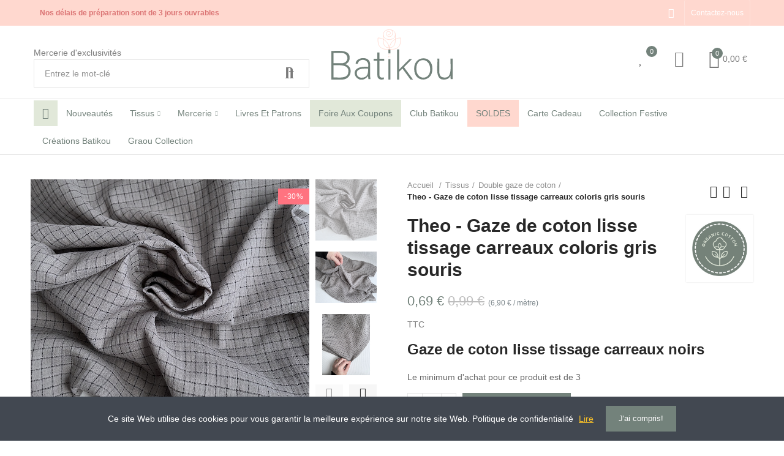

--- FILE ---
content_type: text/html; charset=utf-8
request_url: https://batikou.fr/double-gaze-de-coton/5436-theo-gaze-de-coton-lisse-tissage-carreaux-coloris-gris-souris.html
body_size: 52419
content:
<!doctype html>
	<html lang="fr-FR">
		<head>
			
				 
 

  <meta charset="utf-8">


  <meta http-equiv="x-ua-compatible" content="ie=edge">



  <title>Tissu gaze coton lisse été vichy carreaux noirs bio BCI réversible theo</title>
  
    
  
  <meta name="description" content="gaze coton lisse imprimé tissée carreaux mètre coupe Tissu vichy réversible bi face certifié confection vêtements bébé, enfant, femme robe bloomer exclusif theo">
  <meta name="keywords" content="">
        <link rel="canonical" href="https://batikou.fr/double-gaze-de-coton/5436-theo-gaze-de-coton-lisse-tissage-carreaux-coloris-gris-souris.html">
    
        
  
    <script type="application/ld+json">
  {
    "@context": "https://schema.org",
    "@type": "Organization",
    "name" : "Batikou",
    "url" : "https://batikou.fr/",
          "logo": {
        "@type": "ImageObject",
        "url":"https://batikou.fr/img/logo-1660982458.jpg"
      }
      }
</script>

<script type="application/ld+json">
  {
    "@context": "https://schema.org",
    "@type": "WebPage",
    "isPartOf": {
      "@type": "WebSite",
      "url":  "https://batikou.fr/",
      "name": "Batikou"
    },
    "name": "Tissu gaze coton lisse été vichy carreaux noirs bio BCI réversible theo",
    "url":  "https://batikou.fr/double-gaze-de-coton/5436-theo-gaze-de-coton-lisse-tissage-carreaux-coloris-gris-souris.html"
  }
</script>


  <script type="application/ld+json">
    {
      "@context": "https://schema.org",
      "@type": "BreadcrumbList",
      "itemListElement": [
                  {
            "@type": "ListItem",
            "position": 1,
            "name": "Accueil ",
            "item": "https://batikou.fr/"
          },                  {
            "@type": "ListItem",
            "position": 2,
            "name": "Tissus",
            "item": "https://batikou.fr/120-tissus"
          },                  {
            "@type": "ListItem",
            "position": 3,
            "name": "Double gaze de coton",
            "item": "https://batikou.fr/6-double-gaze-de-coton"
          },                  {
            "@type": "ListItem",
            "position": 4,
            "name": "Theo - Gaze de coton lisse tissage carreaux coloris gris souris",
            "item": "https://batikou.fr/double-gaze-de-coton/5436-theo-gaze-de-coton-lisse-tissage-carreaux-coloris-gris-souris.html"
          }              ]
    }
  </script>
  
  
  
      <script type="application/ld+json">
  {
    "@context": "https://schema.org/",
    "@type": "Product",
    "name": "Theo - Gaze de coton lisse tissage carreaux coloris gris souris",
    "description": "gaze coton lisse imprimé tissée carreaux mètre coupe Tissu vichy réversible bi face certifié confection vêtements bébé, enfant, femme robe bloomer exclusif theo",
    "category": "Double gaze de coton",
    "image" :"https://batikou.fr/21433-home_default/theo-gaze-de-coton-lisse-tissage-carreaux-coloris-gris-souris.jpg",    "sku": "JKF.009",
    "mpn": "TEREB"
    ,"gtin13": "OUI"
        ,
    "brand": {
      "@type": "Thing",
      "name": "Tissus issus de l&#039;agriculture biologique "
    }
            ,
    "weight": {
        "@context": "https://schema.org",
        "@type": "QuantitativeValue",
        "value": "0.013000",
        "unitCode": "kg"
    }
        ,
    "offers": {
      "@type": "Offer",
      "priceCurrency": "EUR",
      "name": "Theo - Gaze de coton lisse tissage carreaux coloris gris souris",
      "price": "0.69",
      "url": "https://batikou.fr/double-gaze-de-coton/5436-theo-gaze-de-coton-lisse-tissage-carreaux-coloris-gris-souris.html",
      "priceValidUntil": "2026-02-05",
              "image": ["https://batikou.fr/21433-large_default/theo-gaze-de-coton-lisse-tissage-carreaux-coloris-gris-souris.jpg","https://batikou.fr/21434-large_default/theo-gaze-de-coton-lisse-tissage-carreaux-coloris-gris-souris.jpg","https://batikou.fr/21435-large_default/theo-gaze-de-coton-lisse-tissage-carreaux-coloris-gris-souris.jpg","https://batikou.fr/21436-large_default/theo-gaze-de-coton-lisse-tissage-carreaux-coloris-gris-souris.jpg","https://batikou.fr/21437-large_default/theo-gaze-de-coton-lisse-tissage-carreaux-coloris-gris-souris.jpg","https://batikou.fr/21438-large_default/theo-gaze-de-coton-lisse-tissage-carreaux-coloris-gris-souris.jpg","https://batikou.fr/21439-large_default/theo-gaze-de-coton-lisse-tissage-carreaux-coloris-gris-souris.jpg"],
            "sku": "JKF.009",
      "mpn": "TEREB",
      "gtin13": "0OUI",                  "availability": "https://schema.org/InStock",
      "seller": {
        "@type": "Organization",
        "name": "Batikou"
      }
    }
      }
</script>

  
  
    
  

  
    <meta property="og:title" content="Tissu gaze coton lisse été vichy carreaux noirs bio BCI réversible theo" />
    <meta property="og:description" content="gaze coton lisse imprimé tissée carreaux mètre coupe Tissu vichy réversible bi face certifié confection vêtements bébé, enfant, femme robe bloomer exclusif theo" />
    <meta property="og:url" content="https://batikou.fr/double-gaze-de-coton/5436-theo-gaze-de-coton-lisse-tissage-carreaux-coloris-gris-souris.html" />
    <meta property="og:site_name" content="Batikou" />
        



  <meta name="viewport" content="width=device-width, initial-scale=1.0, user-scalable=0" />



  <link rel="icon" type="image/vnd.microsoft.icon" href="https://batikou.fr/img/favicon.ico?1664483406">
  <link rel="shortcut icon" type="image/x-icon" href="https://batikou.fr/img/favicon.ico?1664483406">


    <link rel="stylesheet" href="https://batikou.fr/themes/akira/assets/cache/theme-a3f520449.css" type="text/css" media="all">

  


     
<script type="text/javascript">
var unlike_text ="Unliké ce post";
var like_text ="Comme ce poste";
var baseAdminDir ='//';
var ybc_blog_product_category ='0';
var ybc_blog_polls_g_recaptcha = false;
</script>
 

<script src="https://cdn.brevo.com/js/sdk-loader.js" async></script>
<script>
    window.Brevo = window.Brevo || [];
    Brevo.push([
        "init",
        {
            client_key: "1zq9nbcuw2fzv45ty02tklsm",
            email_id: "",
        },
    ]);
</script>

<link href="//fonts.googleapis.com/css?family=Open+Sans:600,400,400i|Oswald:700" rel="stylesheet" type="text/css" media="all">

<style>
    </style><style id="elementor-global">.elementor-widget-call-to-action .elementor-ribbon-inner{background-color:#61ce70;}.elementor-widget-axps-testimonial .elementor-testimonial-content{color:#7a7a7a;}.elementor-widget-axps-testimonial .elementor-testimonial-name{color:#6ec1e4;}.elementor-widget-axps-testimonial .elementor-testimonial-job{color:#54595f;}.elementor-widget-axps-contact .elementor-button{background-color:#61ce70;}.elementor-widget-axps-subscription button{background-color:#61ce70;}.elementor-widget-heading.elementor-widget-heading .elementor-heading-title{color:#6ec1e4;}.elementor-widget-image .widget-image-caption{color:#7a7a7a;}.elementor-widget-text-editor{color:#7a7a7a;}.elementor-widget-text-editor a, .elementor-widget-text-editor p{color:inherit;}.elementor-widget-text-editor.elementor-drop-cap-view-stacked .elementor-drop-cap{background-color:#6ec1e4;}.elementor-widget-text-editor.elementor-drop-cap-view-framed .elementor-drop-cap, .elementor-widget-text-editor.elementor-drop-cap-view-default .elementor-drop-cap{color:#6ec1e4;border-color:#6ec1e4;}.elementor-widget-button a.elementor-button, .elementor-widget-button .elementor-button{background-color:#61ce70;}.elementor-widget-divider .elementor-divider-separator{border-top-color:#7a7a7a;}.elementor-widget-image-box .elementor-image-box-content .elementor-image-box-title{color:#6ec1e4;}.elementor-widget-image-box .elementor-image-box-content .elementor-image-box-description{color:#7a7a7a;}.elementor-widget-icon.elementor-view-stacked .elementor-icon{background-color:#6ec1e4;}.elementor-widget-icon.elementor-view-framed .elementor-icon, .elementor-widget-icon.elementor-view-default .elementor-icon{color:#6ec1e4;border-color:#6ec1e4;}.elementor-widget-icon.elementor-view-framed .elementor-icon, .elementor-widget-icon.elementor-view-default .elementor-icon svg{fill:#6ec1e4;color:#6ec1e4;}.elementor-widget-icon-box.elementor-view-stacked .elementor-icon{background-color:#6ec1e4;}.elementor-widget-icon-box.elementor-view-framed .elementor-icon, .elementor-widget-icon-box.elementor-view-default .elementor-icon{fill:#6ec1e4;color:#6ec1e4;border-color:#6ec1e4;}.elementor-widget-icon-box .elementor-icon-box-content .elementor-icon-box-title{color:#6ec1e4;}.elementor-widget-icon-box .elementor-icon-box-content .elementor-icon-box-description{color:#7a7a7a;}.elementor-widget-star-rating .elementor-star-rating__title{color:#7a7a7a;}.elementor-widget-icon-list .elementor-icon-list-item:not(:last-child):after{border-color:#7a7a7a;}.elementor-widget-icon-list .elementor-icon-list-icon i{color:#6ec1e4;}.elementor-widget-icon-list .elementor-icon-list-icon svg{fill:#6ec1e4;color:#6ec1e4;}.elementor-widget-icon-list .elementor-icon-list-text{color:#54595f;}.elementor-widget-counter .elementor-counter-number-wrapper{color:#6ec1e4;}.elementor-widget-counter .elementor-counter-title{color:#54595f;}.elementor-widget-progress .elementor-progress-wrapper .elementor-progress-bar{background-color:#6ec1e4;}.elementor-widget-progress .elementor-title{color:#6ec1e4;}.elementor-widget-testimonial .elementor-testimonial-content{color:#7a7a7a;}.elementor-widget-testimonial .elementor-testimonial-name{color:#6ec1e4;}.elementor-widget-testimonial .elementor-testimonial-job{color:#54595f;}.elementor-widget-tabs .elementor-tab-title{color:#6ec1e4;}.elementor-widget-tabs .elementor-tab-title.elementor-active{color:#61ce70;}.elementor-widget-tabs .elementor-tab-content{color:#7a7a7a;}.elementor-widget-accordion .elementor-accordion .elementor-tab-title{color:#6ec1e4;}.elementor-widget-accordion .elementor-accordion .elementor-tab-title.elementor-active{color:#61ce70;}.elementor-widget-accordion .elementor-accordion .elementor-tab-content{color:#7a7a7a;}.elementor-widget-toggle .elementor-toggle .elementor-tab-title{color:#6ec1e4;}.elementor-widget-toggle .elementor-toggle .elementor-tab-title.elementor-active{color:#61ce70;}.elementor-widget-toggle .elementor-toggle .elementor-tab-content{color:#7a7a7a;}.elementor-widget:not(:last-child){margin-bottom:30px;}</style><style id="elementor-post-2">.elementor-2 .elementor-element.elementor-element-551c21d3 > .elementor-container{max-width:1200px;}.elementor-2 .elementor-element.elementor-element-551c21d3:not(.elementor-motion-effects-element-type-background), .elementor-2 .elementor-element.elementor-element-551c21d3 > .elementor-motion-effects-container > .elementor-motion-effects-layer{background-color:#ffd8cf;}.elementor-2 .elementor-element.elementor-element-551c21d3{transition:background 0.3s, border 0.3s, border-radius 0.3s, box-shadow 0.3s;padding:0px 15px 0px 15px;}.elementor-2 .elementor-element.elementor-element-551c21d3 > .elementor-background-overlay{transition:background 0.3s, border-radius 0.3s, opacity 0.3s;}.elementor-2 .elementor-element.elementor-element-98352a2.elementor-column .elementor-column-wrap{align-items:center;}.elementor-2 .elementor-element.elementor-element-98352a2.elementor-column > .elementor-column-wrap > .elementor-widget-wrap{align-content:center;}.elementor-2 .elementor-element.elementor-element-98352a2 > .elementor-column-wrap > .elementor-widget-wrap > .elementor-widget:not(.elementor-widget__width-auto):not(.elementor-widget__width-initial):not(:last-child):not(.elementor-absolute){margin-bottom:0px;}.elementor-2 .elementor-element.elementor-element-98352a2 > .elementor-element-populated{padding:0px 15px 0px 15px;}.elementor-2 .elementor-element.elementor-element-70d63a36 .axps-dropdown-toggle{font-size:12px;text-transform:uppercase;line-height:22px;fill:#ffffff;color:#ffffff;border-style:solid;border-width:0px 1px 0px 1px;border-color:rgba(255,255,255,0.25);padding:10px 10px 10px 10px;}.elementor-2 .elementor-element.elementor-element-70d63a36 .axps-dropdown-wrapper:hover .axps-dropdown-toggle, .elementor-2 .elementor-element.elementor-element-70d63a36 .axps-dropdown-wrapper.open .axps-dropdown-toggle{fill:rgba(255,255,255,0.8);color:rgba(255,255,255,0.8);}.elementor-2 .elementor-element.elementor-element-70d63a36{width:auto;max-width:auto;}.elementor-2 .elementor-element.elementor-element-16068972.elementor-widget-heading .elementor-heading-title{color:#db7474;}.elementor-2 .elementor-element.elementor-element-16068972 .elementor-heading-title{font-size:12px;font-weight:bold;line-height:22px;}.elementor-2 .elementor-element.elementor-element-16068972 > .elementor-widget-container{padding:10px 10px 10px 10px;}.elementor-2 .elementor-element.elementor-element-16068972{width:auto;max-width:auto;}.elementor-2 .elementor-element.elementor-element-7e0adae9.elementor-column .elementor-column-wrap{align-items:center;}.elementor-2 .elementor-element.elementor-element-7e0adae9.elementor-column > .elementor-column-wrap > .elementor-widget-wrap{align-content:center;justify-content:flex-end;}.elementor-2 .elementor-element.elementor-element-7e0adae9 > .elementor-column-wrap > .elementor-widget-wrap > .elementor-widget:not(.elementor-widget__width-auto):not(.elementor-widget__width-initial):not(:last-child):not(.elementor-absolute){margin-bottom:0px;}.elementor-2 .elementor-element.elementor-element-7e0adae9 > .elementor-element-populated{text-align:right;padding:0px 15px 0px 15px;}.elementor-2 .elementor-element.elementor-element-63d7c12f .elementor-social-icon{background-color:rgba(0,0,0,0);font-size:16px;}.elementor-2 .elementor-element.elementor-element-63d7c12f .elementor-social-icon:not(:last-child){margin-right:0px;}.elementor-2 .elementor-element.elementor-element-63d7c12f > .elementor-widget-container{padding:0px 5px 0px 0px;}.elementor-2 .elementor-element.elementor-element-63d7c12f{width:auto;max-width:auto;align-self:center;}.elementor-2 .elementor-element.elementor-element-5a9157d1 a.elementor-button, .elementor-2 .elementor-element.elementor-element-5a9157d1 .elementor-button{font-size:12px;line-height:22px;background-color:rgba(0,0,0,0);padding:10px 10px 10px 10px;}.elementor-2 .elementor-element.elementor-element-5a9157d1 a.elementor-button:hover, .elementor-2 .elementor-element.elementor-element-5a9157d1 .elementor-button:hover, .elementor-2 .elementor-element.elementor-element-5a9157d1 a.elementor-button:focus, .elementor-2 .elementor-element.elementor-element-5a9157d1 .elementor-button:focus{color:rgba(255,255,255,0.8);}.elementor-2 .elementor-element.elementor-element-5a9157d1 .elementor-button{border-style:solid;border-width:0px 1px 0px 1px;border-color:rgba(255,255,255,0.25);}.elementor-2 .elementor-element.elementor-element-5a9157d1{width:auto;max-width:auto;}.elementor-2 .elementor-element.elementor-element-6ed6b854 > .elementor-container{max-width:1200px;min-height:90px;}.elementor-2 .elementor-element.elementor-element-6ed6b854 > .elementor-container > .elementor-row > .elementor-column > .elementor-column-wrap > .elementor-widget-wrap{align-content:center;align-items:center;}.elementor-2 .elementor-element.elementor-element-6ed6b854{border-style:solid;border-width:0px 0px 1px 0px;border-color:#e8e8e8;transition:background 0.3s, border 0.3s, border-radius 0.3s, box-shadow 0.3s;padding:0px 15px 0px 15px;}.elementor-2 .elementor-element.elementor-element-6ed6b854 > .elementor-background-overlay{transition:background 0.3s, border-radius 0.3s, opacity 0.3s;}.elementor-2 .elementor-element.elementor-element-2486e87c > .elementor-column-wrap > .elementor-widget-wrap > .elementor-widget:not(.elementor-widget__width-auto):not(.elementor-widget__width-initial):not(:last-child):not(.elementor-absolute){margin-bottom:0px;}.elementor-2 .elementor-element.elementor-element-2486e87c > .elementor-element-populated{padding:0px 15px 0px 15px;}.elementor-2 .elementor-element.elementor-element-64d86a7 .elementor-spacer-inner{height:16px;}.elementor-2 .elementor-element.elementor-element-6390ad6d > .elementor-column-wrap > .elementor-widget-wrap > .elementor-widget:not(.elementor-widget__width-auto):not(.elementor-widget__width-initial):not(:last-child):not(.elementor-absolute){margin-bottom:0px;}.elementor-2 .elementor-element.elementor-element-6390ad6d > .elementor-element-populated{text-align:center;padding:0px 15px 0px 15px;}.elementor-2 .elementor-element.elementor-element-3f26c987{text-align:center;}.elementor-2 .elementor-element.elementor-element-3f26c987 .elementor-image img{width:100%;max-width:100%;opacity:1;border-radius:0px 0px 0px 0px;}.elementor-2 .elementor-element.elementor-element-3f26c987 > .elementor-widget-container{margin:0px 0px 025px 0px;padding:6px 6px 6px 6px;}.elementor-2 .elementor-element.elementor-element-c3ddf85.elementor-column .elementor-column-wrap{align-items:center;}.elementor-2 .elementor-element.elementor-element-c3ddf85.elementor-column > .elementor-column-wrap > .elementor-widget-wrap{align-content:center;justify-content:flex-end;}.elementor-2 .elementor-element.elementor-element-c3ddf85 > .elementor-column-wrap > .elementor-widget-wrap > .elementor-widget:not(.elementor-widget__width-auto):not(.elementor-widget__width-initial):not(:last-child):not(.elementor-absolute){margin-bottom:0px;}.elementor-2 .elementor-element.elementor-element-c3ddf85 > .elementor-element-populated{text-align:right;padding:0px 15px 0px 15px;}.elementor-2 .elementor-element.elementor-element-88017f1 .btn-canvas i{font-size:24px;}.elementor-2 .elementor-element.elementor-element-88017f1 .btn-canvas svg{width:24px;height:24px;}.elementor-2 .elementor-element.elementor-element-88017f1 .btn-canvas .wishlist-nbr{top:4px;right:-12px;min-width:18px;line-height:18px;font-size:11px;}.elementor-2 .elementor-element.elementor-element-88017f1 .btn-canvas{fill:#7a7a7a;color:#7a7a7a;padding:10px 10px 10px 0px;}.elementor-2 .elementor-element.elementor-element-88017f1 .btn-canvas:hover{fill:#454f4a;color:#454f4a;}.elementor-2 .elementor-element.elementor-element-88017f1 > .elementor-widget-container{margin:0px 0px 0px 25px;}.elementor-2 .elementor-element.elementor-element-88017f1{width:auto;max-width:auto;}.elementor-2 .elementor-element.elementor-element-76124fd .btn-canvas i{font-size:26px;}.elementor-2 .elementor-element.elementor-element-76124fd .btn-canvas svg{width:26px;height:26px;}.elementor-2 .elementor-element.elementor-element-76124fd .btn-canvas{fill:#7a7a7a;color:#7a7a7a;padding:10px 20px 10px 20px;}.elementor-2 .elementor-element.elementor-element-76124fd .btn-canvas:hover{fill:#454f4a;color:#454f4a;}.elementor-2 .elementor-element.elementor-element-76124fd > .elementor-widget-container{margin:0px 0px 0px 20px;}.elementor-2 .elementor-element.elementor-element-76124fd{width:auto;max-width:auto;}.elementor-2 .elementor-element.elementor-element-47a8f2a .btn-canvas i{font-size:30px;}.elementor-2 .elementor-element.elementor-element-47a8f2a .btn-canvas svg{width:30px;height:30px;}.elementor-2 .elementor-element.elementor-element-47a8f2a .btn-canvas .cart-nbr{top:-3px;right:-5px;min-width:18px;line-height:18px;font-size:11px;}.elementor-2 .elementor-element.elementor-element-47a8f2a .btn-canvas{fill:#7a7a7a;color:#7a7a7a;padding:10px 5px 10px 0px;}.elementor-2 .elementor-element.elementor-element-47a8f2a .btn-canvas:hover{fill:#454f4a;color:#454f4a;}.elementor-2 .elementor-element.elementor-element-47a8f2a > .elementor-widget-container{margin:0px 0px 0px 20px;}.elementor-2 .elementor-element.elementor-element-47a8f2a{width:auto;max-width:auto;}.elementor-2 .elementor-element.elementor-element-228cfc3 .elementor-spacer-inner{height:10px;}.elementor-2 .elementor-element.elementor-element-533f057c > .elementor-container{max-width:1200px;}.elementor-2 .elementor-element.elementor-element-533f057c > .elementor-container > .elementor-row > .elementor-column > .elementor-column-wrap > .elementor-widget-wrap{align-content:center;align-items:center;}.elementor-2 .elementor-element.elementor-element-533f057c{border-style:solid;border-width:0px 0px 1px 0px;border-color:#e8e8e8;transition:background 0.3s, border 0.3s, border-radius 0.3s, box-shadow 0.3s;padding:0px 15px 0px 15px;}.elementor-2 .elementor-element.elementor-element-533f057c > .elementor-background-overlay{transition:background 0.3s, border-radius 0.3s, opacity 0.3s;}.elementor-2 .elementor-element.elementor-element-53d32f3b > .elementor-element-populated{text-align:center;padding:0px 15px 0px 15px;}.elementor-2 .elementor-element.elementor-element-70d52bfe .menu-horizontal .item-level-0 > a, .elementor-2 .elementor-element.elementor-element-70d52bfe .menu-vertical .item-level-0 > a{font-size:14px;font-weight:400;text-transform:capitalize;line-height:20px;fill:#73827B;color:#73827B;padding:12px 14px 12px 14px;}.elementor-2 .elementor-element.elementor-element-70d52bfe .menu-horizontal .item-level-0:hover > a, .elementor-2 .elementor-element.elementor-element-70d52bfe .menu-vertical .item-level-0:hover > a, .elementor-2 .elementor-element.elementor-element-70d52bfe .menu-horizontal .item-level-0.current-menu-item > a, .elementor-2 .elementor-element.elementor-element-70d52bfe .menu-vertical .item-level-0.current-menu-item > a{color:#73827b;}.elementor-2 .elementor-element.elementor-element-70d52bfe .menu-horizontal .item-level-0, .elementor-2 .elementor-element.elementor-element-70d52bfe .menu-vertical .item-level-0{border-radius:0px 0px 0px 0px;}.elementor-2 .elementor-element.elementor-element-70d52bfe .menu-horizontal .item-level-0{margin:0px 0px 0px 0px;}.elementor-2 .elementor-element.elementor-element-6ba0d304 > .elementor-container{max-width:1200px;}.elementor-2 .elementor-element.elementor-element-6ba0d304{border-style:solid;border-width:0px 0px 1px 0px;border-color:#f5f5f5;transition:background 0.3s, border 0.3s, border-radius 0.3s, box-shadow 0.3s;padding:0px 15px 0px 15px;}.elementor-2 .elementor-element.elementor-element-6ba0d304 > .elementor-background-overlay{transition:background 0.3s, border-radius 0.3s, opacity 0.3s;}.elementor-2 .elementor-element.elementor-element-4cb3bf84.elementor-column .elementor-column-wrap{align-items:center;}.elementor-2 .elementor-element.elementor-element-4cb3bf84.elementor-column > .elementor-column-wrap > .elementor-widget-wrap{align-content:center;justify-content:flex-start;}.elementor-2 .elementor-element.elementor-element-4cb3bf84 > .elementor-column-wrap > .elementor-widget-wrap > .elementor-widget:not(.elementor-widget__width-auto):not(.elementor-widget__width-initial):not(:last-child):not(.elementor-absolute){margin-bottom:0px;}.elementor-2 .elementor-element.elementor-element-4cb3bf84 > .elementor-element-populated{padding:0px 15px 0px 15px;}.elementor-2 .elementor-element.elementor-element-66fa6374 .btn-canvas i{font-size:24px;}.elementor-2 .elementor-element.elementor-element-66fa6374 .btn-canvas{fill:#7a7a7a;color:#7a7a7a;padding:12px 0px 12px 0px;}.elementor-2 .elementor-element.elementor-element-66fa6374 .btn-canvas:hover{fill:#3a423a;color:#3a423a;}.elementor-2 .elementor-element.elementor-element-66fa6374 > .elementor-widget-container{margin:0px 20px 0px 0px;}.elementor-2 .elementor-element.elementor-element-66fa6374{width:auto;max-width:auto;}.elementor-2 .elementor-element.elementor-element-6c770939{text-align:left;width:initial;max-width:initial;align-self:center;}.elementor-2 .elementor-element.elementor-element-6c770939 .elementor-image img{width:40%;max-width:100%;opacity:1;}.elementor-2 .elementor-element.elementor-element-6c770939 > .elementor-widget-container{padding:2px 2px 2px 2px;}.elementor-2 .elementor-element.elementor-element-5f52b127.elementor-column .elementor-column-wrap{align-items:center;}.elementor-2 .elementor-element.elementor-element-5f52b127.elementor-column > .elementor-column-wrap > .elementor-widget-wrap{align-content:center;justify-content:flex-end;}.elementor-2 .elementor-element.elementor-element-5f52b127 > .elementor-column-wrap > .elementor-widget-wrap > .elementor-widget:not(.elementor-widget__width-auto):not(.elementor-widget__width-initial):not(:last-child):not(.elementor-absolute){margin-bottom:0px;}.elementor-2 .elementor-element.elementor-element-5f52b127 > .elementor-element-populated{text-align:right;padding:0px 15px 0px 15px;}.elementor-2 .elementor-element.elementor-element-1b2553f5 .btn-canvas i{font-size:26px;}.elementor-2 .elementor-element.elementor-element-1b2553f5 .btn-canvas svg{width:26px;height:26px;}.elementor-2 .elementor-element.elementor-element-1b2553f5 .btn-canvas{fill:#7a7a7a;color:#7a7a7a;padding:12px 0px 10px 0px;}.elementor-2 .elementor-element.elementor-element-1b2553f5 .btn-canvas:hover{fill:#3a423a;color:#3a423a;}.elementor-2 .elementor-element.elementor-element-1b2553f5{width:auto;max-width:auto;}.elementor-2 .elementor-element.elementor-element-1d8df702 .btn-canvas i{font-size:28px;}.elementor-2 .elementor-element.elementor-element-1d8df702 .btn-canvas svg{width:28px;height:28px;}.elementor-2 .elementor-element.elementor-element-1d8df702 .btn-canvas .cart-nbr{top:-3px;right:-5px;min-width:18px;line-height:18px;font-size:11px;}.elementor-2 .elementor-element.elementor-element-1d8df702 .btn-canvas{fill:#7a7a7a;color:#7a7a7a;padding:10px 0px 10px 0px;}.elementor-2 .elementor-element.elementor-element-1d8df702 .btn-canvas:hover{fill:#3a423a;color:#3a423a;}.elementor-2 .elementor-element.elementor-element-1d8df702 > .elementor-widget-container{margin:0px 0px 0px 15px;}.elementor-2 .elementor-element.elementor-element-1d8df702{width:auto;max-width:auto;}.elementor-2 .elementor-element.elementor-element-8fe2041 .btn-canvas i{font-size:26px;}.elementor-2 .elementor-element.elementor-element-8fe2041 .btn-canvas svg{width:26px;height:26px;}.elementor-2 .elementor-element.elementor-element-8fe2041 .btn-canvas{fill:#7a7a7a;color:#7a7a7a;padding:12px 0px 12px 0px;}.elementor-2 .elementor-element.elementor-element-8fe2041 .btn-canvas:hover{fill:#3a423a;color:#3a423a;}.elementor-2 .elementor-element.elementor-element-8fe2041 > .elementor-widget-container{margin:0px 0px 0px 15px;}.elementor-2 .elementor-element.elementor-element-8fe2041{width:auto;max-width:auto;}@media(max-width:1024px){.elementor-2 .elementor-element.elementor-element-551c21d3{padding:0px 10px 0px 10px;}.elementor-2 .elementor-element.elementor-element-98352a2 > .elementor-element-populated{padding:0px 10px 0px 10px;}.elementor-2 .elementor-element.elementor-element-7e0adae9 > .elementor-element-populated{padding:0px 10px 0px 10px;}.elementor-2 .elementor-element.elementor-element-63d7c12f{text-align:center;}.elementor-2 .elementor-element.elementor-element-6ed6b854 > .elementor-container{min-height:400px;}.elementor-2 .elementor-element.elementor-element-6ed6b854{padding:0px 10px 0px 10px;}.elementor-2 .elementor-element.elementor-element-2486e87c > .elementor-element-populated{padding:0px 10px 0px 10px;}.elementor-2 .elementor-element.elementor-element-6390ad6d > .elementor-element-populated{padding:0px 10px 0px 10px;}.elementor-2 .elementor-element.elementor-element-3f26c987{text-align:center;}.elementor-2 .elementor-element.elementor-element-c3ddf85 > .elementor-element-populated{padding:0px 10px 0px 10px;}.elementor-2 .elementor-element.elementor-element-533f057c{padding:0px 10px 0px 10px;}.elementor-2 .elementor-element.elementor-element-53d32f3b > .elementor-element-populated{padding:0px 10px 0px 10px;}.elementor-2 .elementor-element.elementor-element-6ba0d304{padding:0px 10px 0px 10px;}.elementor-2 .elementor-element.elementor-element-4cb3bf84 > .elementor-element-populated{padding:0px 10px 0px 10px;}.elementor-2 .elementor-element.elementor-element-6c770939{text-align:center;}.elementor-2 .elementor-element.elementor-element-5f52b127 > .elementor-element-populated{padding:0px 10px 0px 10px;}}@media(max-width:767px){.elementor-2 .elementor-element.elementor-element-551c21d3{padding:0px 5px 0px 5px;}.elementor-2 .elementor-element.elementor-element-98352a2 > .elementor-element-populated{padding:0px 5px 0px 5px;}.elementor-2 .elementor-element.elementor-element-7e0adae9 > .elementor-element-populated{padding:0px 5px 0px 5px;}.elementor-2 .elementor-element.elementor-element-63d7c12f{text-align:center;}.elementor-2 .elementor-element.elementor-element-6ed6b854 > .elementor-container{min-height:400px;}.elementor-2 .elementor-element.elementor-element-6ed6b854{padding:0px 5px 0px 5px;}.elementor-2 .elementor-element.elementor-element-2486e87c > .elementor-element-populated{padding:0px 5px 0px 5px;}.elementor-2 .elementor-element.elementor-element-6390ad6d > .elementor-element-populated{padding:0px 5px 0px 5px;}.elementor-2 .elementor-element.elementor-element-3f26c987{text-align:center;}.elementor-2 .elementor-element.elementor-element-c3ddf85 > .elementor-element-populated{padding:0px 5px 0px 5px;}.elementor-2 .elementor-element.elementor-element-533f057c{padding:0px 5px 0px 5px;}.elementor-2 .elementor-element.elementor-element-53d32f3b > .elementor-element-populated{padding:0px 5px 0px 5px;}.elementor-2 .elementor-element.elementor-element-6ba0d304{padding:0px 5px 0px 5px;}.elementor-2 .elementor-element.elementor-element-4cb3bf84{width:60%;}.elementor-2 .elementor-element.elementor-element-4cb3bf84 > .elementor-element-populated{padding:0px 5px 0px 5px;}.elementor-2 .elementor-element.elementor-element-6c770939{text-align:center;width:120px;max-width:120px;}.elementor-2 .elementor-element.elementor-element-6c770939 .elementor-image img{width:70%;}.elementor-2 .elementor-element.elementor-element-5f52b127{width:40%;}.elementor-2 .elementor-element.elementor-element-5f52b127 > .elementor-element-populated{padding:0px 5px 0px 5px;}}@media(min-width:768px){.elementor-2 .elementor-element.elementor-element-2486e87c{width:40.000%;}.elementor-2 .elementor-element.elementor-element-6390ad6d{width:20.000%;}.elementor-2 .elementor-element.elementor-element-c3ddf85{width:40.000%;}}@media(max-width:1024px) and (min-width:768px){.elementor-2 .elementor-element.elementor-element-4cb3bf84{width:50%;}.elementor-2 .elementor-element.elementor-element-5f52b127{width:50%;}}</style><style id="elementor-post-4">.elementor-4 .elementor-element.elementor-element-rbuiagf > .elementor-container{max-width:1200px;min-height:62px;}.elementor-4 .elementor-element.elementor-element-rbuiagf > .elementor-container > .elementor-row > .elementor-column > .elementor-column-wrap > .elementor-widget-wrap{align-content:center;align-items:center;}.elementor-4 .elementor-element.elementor-element-rbuiagf{transition:background 0.3s, border 0.3s, border-radius 0.3s, box-shadow 0.3s;padding:0px 15px 0px 15px;}.elementor-4 .elementor-element.elementor-element-rbuiagf > .elementor-background-overlay{transition:background 0.3s, border-radius 0.3s, opacity 0.3s;}.elementor-4 .elementor-element.elementor-element-pppkvpv > .elementor-element-populated{padding:0px 15px 0px 15px;}.elementor-4 .elementor-element.elementor-element-whhmpfr{text-align:left;}.elementor-4 .elementor-element.elementor-element-whhmpfr .elementor-image img{width:80%;max-width:100%;opacity:1;}.elementor-4 .elementor-element.elementor-element-dbjspel > .elementor-element-populated{text-align:center;padding:0px 15px 0px 15px;}.elementor-4 .elementor-element.elementor-element-lddsewn .menu-horizontal .item-level-0 > a, .elementor-4 .elementor-element.elementor-element-lddsewn .menu-vertical .item-level-0 > a{font-family:"Arial", Sans-serif;font-size:16px;font-weight:600;fill:#54595f;color:#54595f;padding:18px 5px 18px 5px;}.elementor-4 .elementor-element.elementor-element-lddsewn .menu-horizontal .item-level-0:hover > a, .elementor-4 .elementor-element.elementor-element-lddsewn .menu-vertical .item-level-0:hover > a, .elementor-4 .elementor-element.elementor-element-lddsewn .menu-horizontal .item-level-0.current-menu-item > a, .elementor-4 .elementor-element.elementor-element-lddsewn .menu-vertical .item-level-0.current-menu-item > a{color:#54595f;}.elementor-4 .elementor-element.elementor-element-lddsewn .menu-horizontal .item-level-0{margin:0px 10px 0px 10px;}.elementor-4 .elementor-element.elementor-element-xjrtxiz.elementor-column .elementor-column-wrap{align-items:center;}.elementor-4 .elementor-element.elementor-element-xjrtxiz.elementor-column > .elementor-column-wrap > .elementor-widget-wrap{align-content:center;justify-content:flex-end;}.elementor-4 .elementor-element.elementor-element-xjrtxiz > .elementor-column-wrap > .elementor-widget-wrap > .elementor-widget:not(.elementor-widget__width-auto):not(.elementor-widget__width-initial):not(:last-child):not(.elementor-absolute){margin-bottom:0px;}.elementor-4 .elementor-element.elementor-element-xjrtxiz > .elementor-element-populated{text-align:right;padding:0px 15px 0px 15px;}.elementor-4 .elementor-element.elementor-element-salroqc .btn-canvas i{font-size:26px;}.elementor-4 .elementor-element.elementor-element-salroqc .btn-canvas svg{width:26px;height:26px;}.elementor-4 .elementor-element.elementor-element-salroqc .btn-canvas{padding:10px 0px 10px 0px;}.elementor-4 .elementor-element.elementor-element-salroqc > .elementor-widget-container{margin:0px 0px 0px 20px;}.elementor-4 .elementor-element.elementor-element-salroqc{width:auto;max-width:auto;}.elementor-4 .elementor-element.elementor-element-rlzeiqq .btn-canvas i{font-size:30px;}.elementor-4 .elementor-element.elementor-element-rlzeiqq .btn-canvas svg{width:30px;height:30px;}.elementor-4 .elementor-element.elementor-element-rlzeiqq .btn-canvas .cart-nbr{top:-3px;right:-5px;min-width:18px;line-height:18px;font-size:11px;}.elementor-4 .elementor-element.elementor-element-rlzeiqq .btn-canvas{padding:10px 0px 10px 0px;}.elementor-4 .elementor-element.elementor-element-rlzeiqq > .elementor-widget-container{margin:0px 0px 0px 20px;}.elementor-4 .elementor-element.elementor-element-rlzeiqq{width:auto;max-width:auto;}.elementor-4 .elementor-element.elementor-element-hfjjvuw .btn-canvas i{font-size:26px;}.elementor-4 .elementor-element.elementor-element-hfjjvuw .btn-canvas svg{width:26px;height:26px;}.elementor-4 .elementor-element.elementor-element-hfjjvuw .btn-canvas{padding:10px 0px 10px 0px;}.elementor-4 .elementor-element.elementor-element-hfjjvuw > .elementor-widget-container{margin:0px 0px 0px 20px;}.elementor-4 .elementor-element.elementor-element-hfjjvuw{width:auto;max-width:auto;}.elementor-4 .elementor-element.elementor-element-f06c7a1 > .elementor-container{max-width:1200px;}.elementor-4 .elementor-element.elementor-element-f06c7a1 > .elementor-container > .elementor-row > .elementor-column > .elementor-column-wrap > .elementor-widget-wrap{align-content:center;align-items:center;}.elementor-4 .elementor-element.elementor-element-f06c7a1{border-style:solid;border-width:0px 0px 1px 0px;border-color:#f5f5f5;transition:background 0.3s, border 0.3s, border-radius 0.3s, box-shadow 0.3s;padding:0px 15px 0px 15px;}.elementor-4 .elementor-element.elementor-element-f06c7a1 > .elementor-background-overlay{transition:background 0.3s, border-radius 0.3s, opacity 0.3s;}.elementor-4 .elementor-element.elementor-element-2da4839.elementor-column .elementor-column-wrap{align-items:center;}.elementor-4 .elementor-element.elementor-element-2da4839.elementor-column > .elementor-column-wrap > .elementor-widget-wrap{align-content:center;justify-content:flex-start;}.elementor-4 .elementor-element.elementor-element-2da4839 > .elementor-column-wrap > .elementor-widget-wrap > .elementor-widget:not(.elementor-widget__width-auto):not(.elementor-widget__width-initial):not(:last-child):not(.elementor-absolute){margin-bottom:0px;}.elementor-4 .elementor-element.elementor-element-2da4839 > .elementor-element-populated{padding:0px 15px 0px 15px;}.elementor-4 .elementor-element.elementor-element-4cf14b2 .btn-canvas i{font-size:24px;}.elementor-4 .elementor-element.elementor-element-4cf14b2 .btn-canvas{padding:12px 0px 12px 0px;}.elementor-4 .elementor-element.elementor-element-4cf14b2 > .elementor-widget-container{margin:0px 20px 0px 0px;}.elementor-4 .elementor-element.elementor-element-4cf14b2{width:auto;max-width:auto;}.elementor-4 .elementor-element.elementor-element-ed62938{text-align:left;width:initial;max-width:initial;}.elementor-4 .elementor-element.elementor-element-ed62938 .elementor-image img{width:40%;max-width:100%;opacity:1;}.elementor-4 .elementor-element.elementor-element-3a0889a.elementor-column .elementor-column-wrap{align-items:center;}.elementor-4 .elementor-element.elementor-element-3a0889a.elementor-column > .elementor-column-wrap > .elementor-widget-wrap{align-content:center;justify-content:flex-end;}.elementor-4 .elementor-element.elementor-element-3a0889a > .elementor-column-wrap > .elementor-widget-wrap > .elementor-widget:not(.elementor-widget__width-auto):not(.elementor-widget__width-initial):not(:last-child):not(.elementor-absolute){margin-bottom:0px;}.elementor-4 .elementor-element.elementor-element-3a0889a > .elementor-element-populated{text-align:right;padding:0px 15px 0px 15px;}.elementor-4 .elementor-element.elementor-element-f94a6c3 .btn-canvas i{font-size:26px;}.elementor-4 .elementor-element.elementor-element-f94a6c3 .btn-canvas svg{width:26px;height:26px;}.elementor-4 .elementor-element.elementor-element-f94a6c3 .btn-canvas{padding:12px 0px 10px 0px;}.elementor-4 .elementor-element.elementor-element-f94a6c3{width:auto;max-width:auto;}.elementor-4 .elementor-element.elementor-element-dcc9b12 .btn-canvas i{font-size:28px;}.elementor-4 .elementor-element.elementor-element-dcc9b12 .btn-canvas svg{width:28px;height:28px;}.elementor-4 .elementor-element.elementor-element-dcc9b12 .btn-canvas .cart-nbr{top:-3px;right:-5px;min-width:18px;line-height:18px;font-size:11px;}.elementor-4 .elementor-element.elementor-element-dcc9b12 .btn-canvas{padding:10px 0px 10px 0px;}.elementor-4 .elementor-element.elementor-element-dcc9b12 > .elementor-widget-container{margin:0px 0px 0px 15px;}.elementor-4 .elementor-element.elementor-element-dcc9b12{width:auto;max-width:auto;}.elementor-4 .elementor-element.elementor-element-fac9a97 .btn-canvas i{font-size:26px;}.elementor-4 .elementor-element.elementor-element-fac9a97 .btn-canvas svg{width:26px;height:26px;}.elementor-4 .elementor-element.elementor-element-fac9a97 .btn-canvas{padding:12px 0px 12px 0px;}.elementor-4 .elementor-element.elementor-element-fac9a97 > .elementor-widget-container{margin:0px 0px 0px 15px;}.elementor-4 .elementor-element.elementor-element-fac9a97{width:auto;max-width:auto;}@media(max-width:1024px){.elementor-4 .elementor-element.elementor-element-rbuiagf > .elementor-container{min-height:400px;}.elementor-4 .elementor-element.elementor-element-rbuiagf{padding:0px 10px 0px 10px;}.elementor-4 .elementor-element.elementor-element-pppkvpv > .elementor-element-populated{padding:0px 10px 0px 10px;}.elementor-4 .elementor-element.elementor-element-whhmpfr{text-align:center;}.elementor-4 .elementor-element.elementor-element-dbjspel > .elementor-element-populated{padding:0px 10px 0px 10px;}.elementor-4 .elementor-element.elementor-element-xjrtxiz > .elementor-element-populated{padding:0px 10px 0px 10px;}.elementor-4 .elementor-element.elementor-element-f06c7a1{padding:0px 10px 0px 10px;}.elementor-4 .elementor-element.elementor-element-2da4839 > .elementor-element-populated{padding:0px 10px 0px 10px;}.elementor-4 .elementor-element.elementor-element-ed62938{text-align:center;}.elementor-4 .elementor-element.elementor-element-3a0889a > .elementor-element-populated{padding:0px 10px 0px 10px;}}@media(max-width:767px){.elementor-4 .elementor-element.elementor-element-rbuiagf > .elementor-container{min-height:400px;}.elementor-4 .elementor-element.elementor-element-rbuiagf{padding:0px 5px 0px 5px;}.elementor-4 .elementor-element.elementor-element-pppkvpv > .elementor-element-populated{padding:0px 5px 0px 5px;}.elementor-4 .elementor-element.elementor-element-whhmpfr{text-align:center;}.elementor-4 .elementor-element.elementor-element-dbjspel > .elementor-element-populated{padding:0px 5px 0px 5px;}.elementor-4 .elementor-element.elementor-element-xjrtxiz > .elementor-element-populated{padding:0px 5px 0px 5px;}.elementor-4 .elementor-element.elementor-element-f06c7a1{padding:0px 5px 0px 5px;}.elementor-4 .elementor-element.elementor-element-2da4839{width:60%;}.elementor-4 .elementor-element.elementor-element-2da4839 > .elementor-element-populated{padding:0px 5px 0px 5px;}.elementor-4 .elementor-element.elementor-element-ed62938{text-align:center;width:120px;max-width:120px;}.elementor-4 .elementor-element.elementor-element-3a0889a{width:40%;}.elementor-4 .elementor-element.elementor-element-3a0889a > .elementor-element-populated{padding:0px 5px 0px 5px;}}@media(min-width:768px){.elementor-4 .elementor-element.elementor-element-pppkvpv{width:20.000%;}.elementor-4 .elementor-element.elementor-element-dbjspel{width:60.000%;}.elementor-4 .elementor-element.elementor-element-xjrtxiz{width:20.000%;}}@media(max-width:1024px) and (min-width:768px){.elementor-4 .elementor-element.elementor-element-2da4839{width:50%;}.elementor-4 .elementor-element.elementor-element-3a0889a{width:50%;}}</style><style id="elementor-post-3">.elementor-3 .elementor-element.elementor-element-w1gw7oz > .elementor-container{min-height:260px;}.elementor-3 .elementor-element.elementor-element-w1gw7oz > .elementor-container > .elementor-row > .elementor-column > .elementor-column-wrap > .elementor-widget-wrap{align-content:center;align-items:center;}.elementor-3 .elementor-element.elementor-element-w1gw7oz:not(.elementor-motion-effects-element-type-background), .elementor-3 .elementor-element.elementor-element-w1gw7oz > .elementor-motion-effects-container > .elementor-motion-effects-layer{background-image:url("https://batikou.fr/img/cms/SITE%20ACCEUIL%20(1).jpg");background-position:center center;background-size:cover;}.elementor-3 .elementor-element.elementor-element-w1gw7oz{transition:background 0.3s, border 0.3s, border-radius 0.3s, box-shadow 0.3s;padding:40px 15px 40px 15px;}.elementor-3 .elementor-element.elementor-element-w1gw7oz > .elementor-background-overlay{transition:background 0.3s, border-radius 0.3s, opacity 0.3s;}.elementor-3 .elementor-element.elementor-element-fdg39jt > .elementor-element-populated{padding:15px 15px 15px 15px;}.elementor-3 .elementor-element.elementor-element-jrblhsx{text-align:center;}.elementor-3 .elementor-element.elementor-element-jrblhsx.elementor-widget-heading .elementor-heading-title{color:#ffffff;}.elementor-3 .elementor-element.elementor-element-jrblhsx .elementor-heading-title{font-size:24px;font-weight:600;line-height:24px;}.elementor-3 .elementor-element.elementor-element-ne5jraj{text-align:center;}.elementor-3 .elementor-element.elementor-element-ne5jraj.elementor-widget-heading .elementor-heading-title{color:#ffffff;}.elementor-3 .elementor-element.elementor-element-ne5jraj .elementor-heading-title{font-size:16px;line-height:16px;}.elementor-3 .elementor-element.elementor-element-0u1v295 input[name=email]{color:#7a7a7a;max-width:100%;width:425px;height:46px;background-color:#ffffff;border-style:solid;border-width:1px 1px 1px 1px;border-color:#ebebeb;border-radius:0px 0px 0px 0px;padding:0px 20px 0px 20px;}.elementor-3 .elementor-element.elementor-element-0u1v295 button{color:#ffffff;max-width:100%;width:150px;height:46px;background-color:#347bf0;border-radius:0px 0px 0px 0px;padding:16px 10px 16px 10px;}.elementor-3 .elementor-element.elementor-element-0u1v295 button:hover{background-color:#347bf0;}.elementor-3 .elementor-element.elementor-element-0u1v295 .elementor_psgdpr_consent_message{text-align:center;}.elementor-3 .elementor-element.elementor-element-0u1v295 .psgdpr_consent_message{color:#dddddd;margin:15px 0px 0px 0px;}.elementor-3 .elementor-element.elementor-element-0u1v295 .alert{text-align:center;}.elementor-3 .elementor-element.elementor-element-0u1v295 .alert.alert-danger{color:#ef7074;}@media(max-width:1024px){.elementor-3 .elementor-element.elementor-element-w1gw7oz > .elementor-container{min-height:150px;}.elementor-3 .elementor-element.elementor-element-w1gw7oz{padding:15px 10px 15px 10px;}.elementor-3 .elementor-element.elementor-element-fdg39jt > .elementor-element-populated{padding:15px 10px 15px 10px;}.elementor-3 .elementor-element.elementor-element-0u1v295 input[name=email]{max-width:100%;width:300px;}}@media(max-width:767px){.elementor-3 .elementor-element.elementor-element-w1gw7oz > .elementor-container{min-height:250px;}.elementor-3 .elementor-element.elementor-element-w1gw7oz{padding:15px 5px 15px 5px;}.elementor-3 .elementor-element.elementor-element-fdg39jt > .elementor-element-populated{padding:10px 5px 10px 5px;}.elementor-3 .elementor-element.elementor-element-0u1v295 input[name=email]{max-width:100%;width:100%;text-align:center;margin:0px 0px 15px 0px;}.elementor-3 .elementor-element.elementor-element-0u1v295 button{max-width:100%;width:100%;}}</style><style id="elementor-post-9">.elementor-9 .elementor-element.elementor-element-pxmttkq.elementor-widget-heading .elementor-heading-title{color:#54595f;}.elementor-9 .elementor-element.elementor-element-pxmttkq .elementor-heading-title{font-size:20px;}.elementor-9 .elementor-element.elementor-element-pxmttkq > .elementor-widget-container{margin:0px 0px -10px 0px;padding:0px 0px 15px 0px;border-style:solid;border-width:0px 0px 1px 0px;border-color:#eeeeef;}.elementor-9 .elementor-element.elementor-element-wwzobtj .wrapper-items:not(.swiper-container-initialized) .item{-ms-flex:0 0 calc(100%/1);flex:0 0 calc(100%/1);max-width:calc(100%/1);}.elementor-9 .elementor-element.elementor-element-wwzobtj .wrapper-items .swiper-slide{padding-left:calc(20px/2);padding-right:calc(20px/2);}.elementor-9 .elementor-element.elementor-element-wwzobtj .wrapper-items .swiper-slide .item-inner{margin-bottom:20px;}.elementor-9 .elementor-element.elementor-element-wwzobtj .wrapper-items{margin-left:calc(-20px/2);margin-right:calc(-20px/2);}.elementor-9 .elementor-element.elementor-element-wwzobtj .axps-swiper-slider .axps-swiper-arrow{width:25px;height:25px;border-style:solid;border-width:1px 1px 1px 1px;}.elementor-9 .elementor-element.elementor-element-wwzobtj .axps-swiper-slider:not(.swiper-arrows-middle) .axps-swiper-arrow-prev{margin-right:2px;}.elementor-9 .elementor-element.elementor-element-wwzobtj .axps-swiper-slider.swiper-arrows-middle .swiper-arrows{margin-left:2px;margin-right:2px;}.elementor-9 .elementor-element.elementor-element-wwzobtj .axps-swiper-slider .swiper-arrows{margin-top:-45px;}.elementor-9 .elementor-element.elementor-element-wwzobtj .axps-swiper-slider .axps-swiper-arrow i{font-size:16px;}.elementor-9 .elementor-element.elementor-element-wwzobtj .axps-swiper-slider .axps-swiper-arrow svg{width:16px;height:16px;}@media(max-width:1024px){.elementor-9 .elementor-element.elementor-element-jtihtem{margin-top:30px;margin-bottom:0px;}.elementor-9 .elementor-element.elementor-element-wwzobtj .wrapper-items:not(.swiper-container-initialized) .item{-ms-flex:0 0 calc(100%/1);flex:0 0 calc(100%/1);max-width:calc(100%/1);}.elementor-9 .elementor-element.elementor-element-wwzobtj .wrapper-items .swiper-slide{padding-left:calc(20px/2);padding-right:calc(20px/2);}.elementor-9 .elementor-element.elementor-element-wwzobtj .wrapper-items .swiper-slide .item-inner{margin-bottom:20px;}.elementor-9 .elementor-element.elementor-element-wwzobtj .wrapper-items{margin-left:calc(-20px/2);margin-right:calc(-20px/2);}}@media(max-width:767px){.elementor-9 .elementor-element.elementor-element-wwzobtj .wrapper-items:not(.swiper-container-initialized) .item{-ms-flex:0 0 calc(100%/1);flex:0 0 calc(100%/1);max-width:calc(100%/1);}.elementor-9 .elementor-element.elementor-element-wwzobtj .wrapper-items .swiper-slide{padding-left:calc(20px/2);padding-right:calc(20px/2);}.elementor-9 .elementor-element.elementor-element-wwzobtj .wrapper-items .swiper-slide .item-inner{margin-bottom:20px;}.elementor-9 .elementor-element.elementor-element-wwzobtj .wrapper-items{margin-left:calc(-20px/2);margin-right:calc(-20px/2);}}</style><style id="elementor-post-10">.elementor-10 .elementor-element.elementor-element-dbkaunv .elementor-image img{max-width:100%;opacity:1;}.elementor-10 .elementor-element.elementor-element-dbkaunv > .elementor-widget-container{margin:0px 0px 30px 0px;}.elementor-10 .elementor-element.elementor-element-zvxryvn.elementor-widget-heading .elementor-heading-title{color:#333333;}.elementor-10 .elementor-element.elementor-element-zvxryvn .elementor-heading-title{font-size:20px;}.elementor-10 .elementor-element.elementor-element-zvxryvn > .elementor-widget-container{margin:0px 0px -10px 0px;padding:0px 0px 15px 0px;border-style:solid;border-width:0px 0px 1px 0px;border-color:#eeeeef;}.elementor-10 .elementor-element.elementor-element-gqbdbuh .wrapper-items:not(.swiper-container-initialized) .item{-ms-flex:0 0 calc(100%/1);flex:0 0 calc(100%/1);max-width:calc(100%/1);}.elementor-10 .elementor-element.elementor-element-gqbdbuh .wrapper-items .swiper-slide{padding-left:calc(20px/2);padding-right:calc(20px/2);}.elementor-10 .elementor-element.elementor-element-gqbdbuh .wrapper-items .swiper-slide .item-inner{margin-bottom:20px;}.elementor-10 .elementor-element.elementor-element-gqbdbuh .wrapper-items{margin-left:calc(-20px/2);margin-right:calc(-20px/2);}.elementor-10 .elementor-element.elementor-element-gqbdbuh .axps-swiper-slider .axps-swiper-arrow{width:25px;height:25px;border-style:solid;border-width:1px 1px 1px 1px;}.elementor-10 .elementor-element.elementor-element-gqbdbuh .axps-swiper-slider:not(.swiper-arrows-middle) .axps-swiper-arrow-prev{margin-right:2px;}.elementor-10 .elementor-element.elementor-element-gqbdbuh .axps-swiper-slider.swiper-arrows-middle .swiper-arrows{margin-left:2px;margin-right:2px;}.elementor-10 .elementor-element.elementor-element-gqbdbuh .axps-swiper-slider .swiper-arrows{margin-top:-45px;}.elementor-10 .elementor-element.elementor-element-gqbdbuh .axps-swiper-slider .axps-swiper-arrow i{font-size:16px;}.elementor-10 .elementor-element.elementor-element-gqbdbuh .axps-swiper-slider .axps-swiper-arrow svg{width:16px;height:16px;}@media(max-width:1024px){.elementor-10 .elementor-element.elementor-element-vwyoxiy{margin-top:30px;margin-bottom:0px;}.elementor-10 .elementor-element.elementor-element-dbkaunv{text-align:center;}.elementor-10 .elementor-element.elementor-element-gqbdbuh .wrapper-items:not(.swiper-container-initialized) .item{-ms-flex:0 0 calc(100%/1);flex:0 0 calc(100%/1);max-width:calc(100%/1);}.elementor-10 .elementor-element.elementor-element-gqbdbuh .wrapper-items .swiper-slide{padding-left:calc(20px/2);padding-right:calc(20px/2);}.elementor-10 .elementor-element.elementor-element-gqbdbuh .wrapper-items .swiper-slide .item-inner{margin-bottom:20px;}.elementor-10 .elementor-element.elementor-element-gqbdbuh .wrapper-items{margin-left:calc(-20px/2);margin-right:calc(-20px/2);}}@media(max-width:767px){.elementor-10 .elementor-element.elementor-element-dbkaunv{text-align:center;}.elementor-10 .elementor-element.elementor-element-gqbdbuh .wrapper-items:not(.swiper-container-initialized) .item{-ms-flex:0 0 calc(100%/1);flex:0 0 calc(100%/1);max-width:calc(100%/1);}.elementor-10 .elementor-element.elementor-element-gqbdbuh .wrapper-items .swiper-slide{padding-left:calc(20px/2);padding-right:calc(20px/2);}.elementor-10 .elementor-element.elementor-element-gqbdbuh .wrapper-items .swiper-slide .item-inner{margin-bottom:20px;}.elementor-10 .elementor-element.elementor-element-gqbdbuh .wrapper-items{margin-left:calc(-20px/2);margin-right:calc(-20px/2);}}</style><style id="elementor-post-5">.elementor-5 .elementor-element.elementor-element-c00f716{text-align:center;}.elementor-5 .elementor-element.elementor-element-c00f716.elementor-widget-heading .elementor-heading-title{color:#54595f;}.elementor-5 .elementor-element.elementor-element-c00f716 .elementor-heading-title{font-family:"Dancing Script", Sans-serif;}.elementor-5 .elementor-element.elementor-element-19bd94d > .elementor-container{max-width:1200px;}.elementor-5 .elementor-element.elementor-element-19bd94d{margin-top:0px;margin-bottom:30px;padding:0px 15px 0px 15px;}.elementor-5 .elementor-element.elementor-element-564f0ef > .elementor-element-populated{padding:0px 15px 0px 15px;}.elementor-5 .elementor-element.elementor-element-6f97882{text-align:center;}.elementor-5 .elementor-element.elementor-element-6f97882.elementor-widget-heading .elementor-heading-title{color:#73827b;}.elementor-5 .elementor-element.elementor-element-6f97882 .elementor-heading-title{font-family:"Dancing Script", Sans-serif;}.elementor-5 .elementor-element.elementor-element-6f97882 > .elementor-widget-container{margin:0px 0px 0px 0px;padding:2px 5px 6px 5px;background-color:rgba(115,130,123,0.12);}.elementor-5 .elementor-element.elementor-element-e807a32 > .elementor-container{max-width:1200px;}.elementor-5 .elementor-element.elementor-element-e807a32{margin-top:0px;margin-bottom:30px;padding:0px 15px 0px 15px;}.elementor-5 .elementor-element.elementor-element-6cade2d > .elementor-element-populated{padding:0px 15px 0px 15px;}.elementor-5 .elementor-element.elementor-element-b54955f .wrapper-items:not(.swiper-container-initialized) .item{-ms-flex:0 0 calc(100%/3);flex:0 0 calc(100%/3);max-width:calc(100%/3);}.elementor-5 .elementor-element.elementor-element-b54955f .wrapper-items .swiper-slide{padding-left:calc(30px/2);padding-right:calc(30px/2);}.elementor-5 .elementor-element.elementor-element-b54955f .wrapper-items .swiper-slide .item-inner{margin-bottom:30px;}.elementor-5 .elementor-element.elementor-element-b54955f .wrapper-items{margin-left:calc(-30px/2);margin-right:calc(-30px/2);}.elementor-5 .elementor-element.elementor-element-b54955f .axps-swiper-slider .axps-swiper-arrow{width:50px;height:50px;}.elementor-5 .elementor-element.elementor-element-b54955f .axps-swiper-slider:not(.swiper-arrows-middle) .axps-swiper-arrow-prev{margin-right:-60px;}.elementor-5 .elementor-element.elementor-element-b54955f .axps-swiper-slider.swiper-arrows-middle .swiper-arrows{margin-left:-60px;margin-right:-60px;}.elementor-5 .elementor-element.elementor-element-b54955f .axps-swiper-slider .swiper-arrows{margin-top:-25px;}.elementor-5 .elementor-element.elementor-element-b54955f .axps-swiper-slider .axps-swiper-arrow i{font-size:40px;}.elementor-5 .elementor-element.elementor-element-b54955f .axps-swiper-slider .axps-swiper-arrow svg{width:40px;height:40px;}.elementor-5 .elementor-element.elementor-element-b54955f .axps-swiper-slider .swiper-dots .swiper-pagination-bullet{width:15px;height:15px;background-color:#73827b;}.elementor-5 .elementor-element.elementor-element-b54955f .axps-swiper-slider .swiper-dots{margin-top:0px;}.elementor-5 .elementor-element.elementor-element-b54955f .axps-swiper-slider .swiper-dots .swiper-pagination-bullet::before{background-color:#73827b;}.elementor-5 .elementor-element.elementor-element-b54955f .axps-swiper-slider .swiper-dots .swiper-pagination-bullet:hover, .elementor-5 .elementor-element.elementor-element-b54955f .axps-swiper-slider .swiper-dots .swiper-pagination-bullet.swiper-pagination-bullet-active{background-color:#ffffff;border-color:#73827b;}.elementor-5 .elementor-element.elementor-element-b54955f .axps-swiper-slider .swiper-dots .swiper-pagination-bullet:hover::before, .elementor-5 .elementor-element.elementor-element-b54955f .axps-swiper-slider .swiper-dots .swiper-pagination-bullet.swiper-pagination-bullet-active::before{background-color:#ffffff;}.elementor-5 .elementor-element.elementor-element-b54955f .axps-swiper-slider .swiper-dots .swiper-pagination-bullet, .elementor-5 .elementor-element.elementor-element-b54955f .axps-swiper-slider .swiper-dots .swiper-pagination-bullet::before{border-radius:100% 100% 100% 100%;}.elementor-5 .elementor-element.elementor-element-36058d6{text-align:center;}.elementor-5 .elementor-element.elementor-element-36058d6.elementor-widget-heading .elementor-heading-title{color:#73827b;}.elementor-5 .elementor-element.elementor-element-36058d6 .elementor-heading-title{font-family:"Dancing Script", Sans-serif;}.elementor-5 .elementor-element.elementor-element-36058d6 > .elementor-widget-container{margin:0px 0px 0px 0px;padding:2px 5px 6px 5px;background-color:rgba(115,130,123,0.12);}.elementor-5 .elementor-element.elementor-element-7c0e564 .wrapper-items:not(.swiper-container-initialized) .item{-ms-flex:0 0 calc(100%/4);flex:0 0 calc(100%/4);max-width:calc(100%/4);}.elementor-5 .elementor-element.elementor-element-7c0e564 .wrapper-items .swiper-slide{padding-left:calc(30px/2);padding-right:calc(30px/2);}.elementor-5 .elementor-element.elementor-element-7c0e564 .wrapper-items .swiper-slide .item-inner{margin-bottom:30px;}.elementor-5 .elementor-element.elementor-element-7c0e564 .wrapper-items{margin-left:calc(-30px/2);margin-right:calc(-30px/2);}.elementor-5 .elementor-element.elementor-element-7c0e564 .axps-swiper-slider .axps-swiper-arrow{width:50px;height:50px;}.elementor-5 .elementor-element.elementor-element-7c0e564 .axps-swiper-slider:not(.swiper-arrows-middle) .axps-swiper-arrow-prev{margin-right:-60px;}.elementor-5 .elementor-element.elementor-element-7c0e564 .axps-swiper-slider.swiper-arrows-middle .swiper-arrows{margin-left:-60px;margin-right:-60px;}.elementor-5 .elementor-element.elementor-element-7c0e564 .axps-swiper-slider .swiper-arrows{margin-top:-25px;}.elementor-5 .elementor-element.elementor-element-7c0e564 .axps-swiper-slider .axps-swiper-arrow i{font-size:40px;}.elementor-5 .elementor-element.elementor-element-7c0e564 .axps-swiper-slider .axps-swiper-arrow svg{width:40px;height:40px;}.elementor-5 .elementor-element.elementor-element-7c0e564 .axps-swiper-slider .swiper-dots .swiper-pagination-bullet{width:10px;height:10px;margin:9px;background-color:#73827b;}.elementor-5 .elementor-element.elementor-element-7c0e564 .axps-swiper-slider .swiper-dots{margin-top:0px;}.elementor-5 .elementor-element.elementor-element-7c0e564 .axps-swiper-slider .swiper-dots .swiper-pagination-bullet::before{background-color:#73827b;}.elementor-5 .elementor-element.elementor-element-7c0e564 .axps-swiper-slider .swiper-dots .swiper-pagination-bullet:hover, .elementor-5 .elementor-element.elementor-element-7c0e564 .axps-swiper-slider .swiper-dots .swiper-pagination-bullet.swiper-pagination-bullet-active{background-color:#ffffff;border-color:#73827b;}.elementor-5 .elementor-element.elementor-element-7c0e564 .axps-swiper-slider .swiper-dots .swiper-pagination-bullet:hover::before, .elementor-5 .elementor-element.elementor-element-7c0e564 .axps-swiper-slider .swiper-dots .swiper-pagination-bullet.swiper-pagination-bullet-active::before{background-color:#ffffff;}.elementor-5 .elementor-element.elementor-element-7c0e564 .axps-swiper-slider .swiper-dots .swiper-pagination-bullet, .elementor-5 .elementor-element.elementor-element-7c0e564 .axps-swiper-slider .swiper-dots .swiper-pagination-bullet::before{border-radius:100% 100% 100% 100%;}@media(max-width:1024px){.elementor-5 .elementor-element.elementor-element-19bd94d{padding:0px 10px 0px 10px;}.elementor-5 .elementor-element.elementor-element-564f0ef > .elementor-element-populated{padding:0px 10px 0px 10px;}.elementor-5 .elementor-element.elementor-element-e807a32{padding:0px 10px 0px 10px;}.elementor-5 .elementor-element.elementor-element-6cade2d > .elementor-element-populated{padding:0px 10px 0px 10px;}.elementor-5 .elementor-element.elementor-element-b54955f .wrapper-items:not(.swiper-container-initialized) .item{-ms-flex:0 0 calc(100%/3);flex:0 0 calc(100%/3);max-width:calc(100%/3);}.elementor-5 .elementor-element.elementor-element-b54955f .wrapper-items .swiper-slide{padding-left:calc(20px/2);padding-right:calc(20px/2);}.elementor-5 .elementor-element.elementor-element-b54955f .wrapper-items .swiper-slide .item-inner{margin-bottom:20px;}.elementor-5 .elementor-element.elementor-element-b54955f .wrapper-items{margin-left:calc(-20px/2);margin-right:calc(-20px/2);}.elementor-5 .elementor-element.elementor-element-7c0e564 .wrapper-items:not(.swiper-container-initialized) .item{-ms-flex:0 0 calc(100%/3);flex:0 0 calc(100%/3);max-width:calc(100%/3);}.elementor-5 .elementor-element.elementor-element-7c0e564 .wrapper-items .swiper-slide{padding-left:calc(20px/2);padding-right:calc(20px/2);}.elementor-5 .elementor-element.elementor-element-7c0e564 .wrapper-items .swiper-slide .item-inner{margin-bottom:20px;}.elementor-5 .elementor-element.elementor-element-7c0e564 .wrapper-items{margin-left:calc(-20px/2);margin-right:calc(-20px/2);}}@media(max-width:767px){.elementor-5 .elementor-element.elementor-element-19bd94d{padding:0px 5px 0px 5px;}.elementor-5 .elementor-element.elementor-element-564f0ef > .elementor-element-populated{padding:0px 5px 0px 5px;}.elementor-5 .elementor-element.elementor-element-e807a32{padding:0px 5px 0px 5px;}.elementor-5 .elementor-element.elementor-element-6cade2d > .elementor-element-populated{padding:0px 5px 0px 5px;}.elementor-5 .elementor-element.elementor-element-b54955f .wrapper-items:not(.swiper-container-initialized) .item{-ms-flex:0 0 calc(100%/2);flex:0 0 calc(100%/2);max-width:calc(100%/2);}.elementor-5 .elementor-element.elementor-element-b54955f .wrapper-items .swiper-slide{padding-left:calc(10px/2);padding-right:calc(10px/2);}.elementor-5 .elementor-element.elementor-element-b54955f .wrapper-items .swiper-slide .item-inner{margin-bottom:10px;}.elementor-5 .elementor-element.elementor-element-b54955f .wrapper-items{margin-left:calc(-10px/2);margin-right:calc(-10px/2);}.elementor-5 .elementor-element.elementor-element-7c0e564 .wrapper-items:not(.swiper-container-initialized) .item{-ms-flex:0 0 calc(100%/2);flex:0 0 calc(100%/2);max-width:calc(100%/2);}.elementor-5 .elementor-element.elementor-element-7c0e564 .wrapper-items .swiper-slide{padding-left:calc(10px/2);padding-right:calc(10px/2);}.elementor-5 .elementor-element.elementor-element-7c0e564 .wrapper-items .swiper-slide .item-inner{margin-bottom:10px;}.elementor-5 .elementor-element.elementor-element-7c0e564 .wrapper-items{margin-left:calc(-10px/2);margin-right:calc(-10px/2);}.elementor-5 .elementor-element.elementor-element-7c0e564 .axps-swiper-slider .axps-swiper-arrow{width:0px;height:0px;}.elementor-5 .elementor-element.elementor-element-7c0e564 .axps-swiper-slider .axps-swiper-arrow i{font-size:1px;}.elementor-5 .elementor-element.elementor-element-7c0e564 .axps-swiper-slider .axps-swiper-arrow svg{width:1px;height:1px;}}</style><link rel="stylesheet" href="https://fonts.googleapis.com/css?family=Dancing+Script:100,100italic,200,200italic,300,300italic,400,400italic,500,500italic,600,600italic,700,700italic,800,800italic,900,900italic" type="text/css" media="all"><style id="elementor-post-6">.elementor-6 .elementor-element.elementor-element-jzigmpx{text-align:center;}.elementor-6 .elementor-element.elementor-element-jzigmpx.elementor-widget-heading .elementor-heading-title{color:#73827b;}.elementor-6 .elementor-element.elementor-element-jzigmpx .elementor-heading-title{font-family:"Dancing Script", Sans-serif;}.elementor-6 .elementor-element.elementor-element-jzigmpx > .elementor-widget-container{padding:3px 0px 6px 0px;background-color:rgba(115,130,123,0.08);}.elementor-6 .elementor-element.elementor-element-6c30e5f .wrapper-items:not(.swiper-container-initialized) .item{-ms-flex:0 0 calc(100%/5);flex:0 0 calc(100%/5);max-width:calc(100%/5);}.elementor-6 .elementor-element.elementor-element-6c30e5f .wrapper-items .swiper-slide{padding-left:calc(30px/2);padding-right:calc(30px/2);}.elementor-6 .elementor-element.elementor-element-6c30e5f .wrapper-items .swiper-slide .item-inner{margin-bottom:30px;}.elementor-6 .elementor-element.elementor-element-6c30e5f .wrapper-items{margin-left:calc(-30px/2);margin-right:calc(-30px/2);}@media(max-width:1024px){.elementor-6 .elementor-element.elementor-element-6c30e5f .wrapper-items:not(.swiper-container-initialized) .item{-ms-flex:0 0 calc(100%/2);flex:0 0 calc(100%/2);max-width:calc(100%/2);}.elementor-6 .elementor-element.elementor-element-6c30e5f .wrapper-items .swiper-slide{padding-left:calc(20px/2);padding-right:calc(20px/2);}.elementor-6 .elementor-element.elementor-element-6c30e5f .wrapper-items .swiper-slide .item-inner{margin-bottom:20px;}.elementor-6 .elementor-element.elementor-element-6c30e5f .wrapper-items{margin-left:calc(-20px/2);margin-right:calc(-20px/2);}}@media(max-width:767px){.elementor-6 .elementor-element.elementor-element-6c30e5f .wrapper-items:not(.swiper-container-initialized) .item{-ms-flex:0 0 calc(100%/1);flex:0 0 calc(100%/1);max-width:calc(100%/1);}.elementor-6 .elementor-element.elementor-element-6c30e5f .wrapper-items .swiper-slide{padding-left:calc(10px/2);padding-right:calc(10px/2);}.elementor-6 .elementor-element.elementor-element-6c30e5f .wrapper-items .swiper-slide .item-inner{margin-bottom:10px;}.elementor-6 .elementor-element.elementor-element-6c30e5f .wrapper-items{margin-left:calc(-10px/2);margin-right:calc(-10px/2);}}</style><style id="elementor-post-8">.elementor-8 .elementor-element.elementor-element-dufcdck > .elementor-container{min-height:600px;}.elementor-8 .elementor-element.elementor-element-smtqswg.elementor-widget-heading .elementor-heading-title{color:#54595f;}.elementor-8 .elementor-element.elementor-element-smtqswg .elementor-heading-title{font-size:20px;}.elementor-8 .elementor-element.elementor-element-smtqswg > .elementor-widget-container{margin:0px 0px -10px 0px;padding:0px 0px 15px 0px;border-style:solid;border-width:0px 0px 1px 0px;border-color:#eeeeef;}.elementor-8 .elementor-element.elementor-element-opvilun .wrapper-items:not(.swiper-container-initialized) .item{-ms-flex:0 0 calc(100%/1);flex:0 0 calc(100%/1);max-width:calc(100%/1);}.elementor-8 .elementor-element.elementor-element-opvilun .wrapper-items .swiper-slide{padding-left:calc(20px/2);padding-right:calc(20px/2);}.elementor-8 .elementor-element.elementor-element-opvilun .wrapper-items .swiper-slide .item-inner{margin-bottom:20px;}.elementor-8 .elementor-element.elementor-element-opvilun .wrapper-items{margin-left:calc(-20px/2);margin-right:calc(-20px/2);}.elementor-8 .elementor-element.elementor-element-opvilun .axps-swiper-slider .axps-swiper-arrow{width:25px;height:25px;border-style:solid;border-width:1px 1px 1px 1px;}.elementor-8 .elementor-element.elementor-element-opvilun .axps-swiper-slider:not(.swiper-arrows-middle) .axps-swiper-arrow-prev{margin-right:2px;}.elementor-8 .elementor-element.elementor-element-opvilun .axps-swiper-slider.swiper-arrows-middle .swiper-arrows{margin-left:2px;margin-right:2px;}.elementor-8 .elementor-element.elementor-element-opvilun .axps-swiper-slider .swiper-arrows{margin-top:-48px;}.elementor-8 .elementor-element.elementor-element-opvilun .axps-swiper-slider .axps-swiper-arrow i{font-size:14px;}.elementor-8 .elementor-element.elementor-element-opvilun .axps-swiper-slider .axps-swiper-arrow svg{width:14px;height:14px;}.elementor-8 .elementor-element.elementor-element-opvilun .item .item-inner{padding:2px 2px 2px 2px;}@media(max-width:1024px){.elementor-8 .elementor-element.elementor-element-dufcdck{margin-top:30px;margin-bottom:0px;}.elementor-8 .elementor-element.elementor-element-opvilun .wrapper-items:not(.swiper-container-initialized) .item{-ms-flex:0 0 calc(100%/1);flex:0 0 calc(100%/1);max-width:calc(100%/1);}.elementor-8 .elementor-element.elementor-element-opvilun .wrapper-items .swiper-slide{padding-left:calc(20px/2);padding-right:calc(20px/2);}.elementor-8 .elementor-element.elementor-element-opvilun .wrapper-items .swiper-slide .item-inner{margin-bottom:20px;}.elementor-8 .elementor-element.elementor-element-opvilun .wrapper-items{margin-left:calc(-20px/2);margin-right:calc(-20px/2);}}@media(max-width:767px){.elementor-8 .elementor-element.elementor-element-opvilun .wrapper-items:not(.swiper-container-initialized) .item{-ms-flex:0 0 calc(100%/1);flex:0 0 calc(100%/1);max-width:calc(100%/1);}.elementor-8 .elementor-element.elementor-element-opvilun .wrapper-items .swiper-slide{padding-left:calc(20px/2);padding-right:calc(20px/2);}.elementor-8 .elementor-element.elementor-element-opvilun .wrapper-items .swiper-slide .item-inner{margin-bottom:20px;}.elementor-8 .elementor-element.elementor-element-opvilun .wrapper-items{margin-left:calc(-20px/2);margin-right:calc(-20px/2);}}</style><?php
/**
 * NOTICE OF LICENSE
 *
 * Smartsupp live chat - official plugin. Smartsupp is free live chat with visitor recording. 
 * The plugin enables you to create a free account or sign in with existing one. Pre-integrated 
 * customer info with WooCommerce (you will see names and emails of signed in webshop visitors).
 * Optional API for advanced chat box modifications.
 *
 * You must not modify, adapt or create derivative works of this source code
 *
 *  @author    Smartsupp
 *  @copyright 2021 Smartsupp.com
 *  @license   GPL-2.0+
**/ 
?>

<script type="text/javascript">
            var _smartsupp = _smartsupp || {};
            _smartsupp.key = '021e09b158189b2450a287d4a38718eeefd638e4';
_smartsupp.cookieDomain = '.batikou.fr';
_smartsupp.sitePlatform = 'Prestashop 1.7.8.7';
window.smartsupp||(function(d) {
                var s,c,o=smartsupp=function(){ o._.push(arguments)};o._=[];
                s=d.getElementsByTagName('script')[0];c=d.createElement('script');
                c.type='text/javascript';c.charset='utf-8';c.async=true;
                c.src='//www.smartsuppchat.com/loader.js';s.parentNode.insertBefore(c,s);
            })(document);
            </script><script type="text/javascript"></script>

	 

  

  <script type="text/javascript">
        var PAYPLUG_DOMAIN = "https:\/\/secure.payplug.com";
        var elementorFrontendConfig = {"environmentMode":{"edit":false,"wpPreview":true},"is_rtl":false,"breakpoints":{"xs":0,"sm":480,"md":768,"lg":1025,"xl":1440,"xxl":1600},"version":"1.1.6","urls":{"assets":"https:\/\/batikou.fr\/modules\/axoncreator\/assets\/"},"settings":{"general":{"elementor_global_image_lightbox":"yes","elementor_enable_lightbox_in_editor":"yes"}}};
        var is_sandbox_mode = false;
        var module_name = "payplug";
        var opAxonCreator = {"ajax":"\/\/batikou.fr\/module\/axoncreator\/ajax","contact":"\/\/batikou.fr\/module\/axoncreator\/contact","subscription":"\/\/batikou.fr\/module\/axoncreator\/subscription","cart":"\/\/batikou.fr\/module\/axoncreator\/cart","all_results_product":"View all product results","no_products":"No products found","languages":[],"currencies":{"2":"https:\/\/batikou.fr\/double-gaze-de-coton\/5436-theo-gaze-de-coton-lisse-tissage-carreaux-coloris-gris-souris.html?SubmitCurrency=1&id_currency=2","length":1}};
        var opCountDown = {"timezone":"Europe\/Paris"};
        var opPopUp = {"ajax":"\/\/batikou.fr\/module\/ps_emailsubscription\/subscription","time_dl":"9000","pp_start":false};
        var opSearch = {"all_results_product":"Voir tous les r\u00e9sultats du produit ","noProducts":"Aucun produit trouv\u00e9","count":"360","sku":"R\u00e9f\u00e9rence","divider":"R\u00e9sultats du produit","search_string":false,"current_category_id":0,"imageType":"small_default"};
        var opShoppingCart = {"has_ajax":true,"ajax":"\/\/batikou.fr\/module\/nrtshoppingcart\/ajax","action_after":"canvas"};
        var opThemect = {"footer_fixed":"0","prev":"Prev","next":"Next","sidebar_sticky":"1"};
        var opWishList = {"url":"\/\/batikou.fr\/module\/nrtwishlist\/view","actions":"\/\/batikou.fr\/module\/nrtwishlist\/actions","login":"\/\/batikou.fr\/module\/nrtwishlist\/login","ids":[],"alert":{"add":"Ajouter \u00e0 la liste de souhaits ","view":"Aller \u00e0 la liste de souhaits"}};
        var payplug_ajax_url = "https:\/\/batikou.fr\/module\/payplug\/ajax";
        var prestashop = {"cart":{"products":[],"totals":{"total":{"type":"total","label":"Total","amount":0,"value":"0,00\u00a0\u20ac"},"total_including_tax":{"type":"total","label":"Total TTC","amount":0,"value":"0,00\u00a0\u20ac"},"total_excluding_tax":{"type":"total","label":"Total HT :","amount":0,"value":"0,00\u00a0\u20ac"}},"subtotals":{"products":{"type":"products","label":"Sous-total","amount":0,"value":"0,00\u00a0\u20ac"},"discounts":null,"shipping":{"type":"shipping","label":"Livraison","amount":0,"value":""},"tax":null},"products_count":0,"summary_string":"0 articles","vouchers":{"allowed":1,"added":[]},"discounts":[],"minimalPurchase":0,"minimalPurchaseRequired":""},"currency":{"id":2,"name":"Euro","iso_code":"EUR","iso_code_num":"978","sign":"\u20ac"},"customer":{"lastname":null,"firstname":null,"email":null,"birthday":null,"newsletter":null,"newsletter_date_add":null,"optin":null,"website":null,"company":null,"siret":null,"ape":null,"is_logged":false,"gender":{"type":null,"name":null},"addresses":[]},"language":{"name":"Fran\u00e7ais (French)","iso_code":"fr","locale":"fr-FR","language_code":"fr-fr","is_rtl":"0","date_format_lite":"d\/m\/Y","date_format_full":"d\/m\/Y H:i:s","id":2},"page":{"title":"","canonical":"https:\/\/batikou.fr\/double-gaze-de-coton\/5436-theo-gaze-de-coton-lisse-tissage-carreaux-coloris-gris-souris.html","meta":{"title":"Tissu gaze coton lisse \u00e9t\u00e9 vichy carreaux noirs bio BCI r\u00e9versible theo","description":"gaze coton lisse imprim\u00e9 tiss\u00e9e carreaux m\u00e8tre coupe Tissu vichy r\u00e9versible bi face certifi\u00e9 confection v\u00eatements b\u00e9b\u00e9, enfant, femme robe bloomer exclusif theo","keywords":"","robots":"index"},"page_name":"product","body_classes":{"lang-fr":true,"lang-rtl":false,"country-FR":true,"currency-EUR":true,"layout-full-width":true,"page-product":true,"tax-display-enabled":true,"product-id-5436":true,"product-Theo - Gaze de coton lisse tissage carreaux coloris gris souris":true,"product-id-category-6":true,"product-id-manufacturer-7":true,"product-id-supplier-3":true,"product-available-for-order":true},"admin_notifications":[]},"shop":{"name":"Batikou","logo":"https:\/\/batikou.fr\/img\/logo-1660982458.jpg","stores_icon":"https:\/\/batikou.fr\/img\/logo_stores.png","favicon":"https:\/\/batikou.fr\/img\/favicon.ico"},"urls":{"base_url":"https:\/\/batikou.fr\/","current_url":"https:\/\/batikou.fr\/double-gaze-de-coton\/5436-theo-gaze-de-coton-lisse-tissage-carreaux-coloris-gris-souris.html","shop_domain_url":"https:\/\/batikou.fr","img_ps_url":"https:\/\/batikou.fr\/img\/","img_cat_url":"https:\/\/batikou.fr\/img\/c\/","img_lang_url":"https:\/\/batikou.fr\/img\/l\/","img_prod_url":"https:\/\/batikou.fr\/img\/p\/","img_manu_url":"https:\/\/batikou.fr\/img\/m\/","img_sup_url":"https:\/\/batikou.fr\/img\/su\/","img_ship_url":"https:\/\/batikou.fr\/img\/s\/","img_store_url":"https:\/\/batikou.fr\/img\/st\/","img_col_url":"https:\/\/batikou.fr\/img\/co\/","img_url":"https:\/\/batikou.fr\/themes\/akira\/assets\/img\/","css_url":"https:\/\/batikou.fr\/themes\/akira\/assets\/css\/","js_url":"https:\/\/batikou.fr\/themes\/akira\/assets\/js\/","pic_url":"https:\/\/batikou.fr\/upload\/","pages":{"address":"https:\/\/batikou.fr\/adresse","addresses":"https:\/\/batikou.fr\/adresses","authentication":"https:\/\/batikou.fr\/connexion","cart":"https:\/\/batikou.fr\/panier","category":"https:\/\/batikou.fr\/index.php?controller=category","cms":"https:\/\/batikou.fr\/index.php?controller=cms","contact":"https:\/\/batikou.fr\/nous-contacter","discount":"https:\/\/batikou.fr\/reduction","guest_tracking":"https:\/\/batikou.fr\/suivi-commande-invite","history":"https:\/\/batikou.fr\/historique-commandes","identity":"https:\/\/batikou.fr\/identite","index":"https:\/\/batikou.fr\/","my_account":"https:\/\/batikou.fr\/mon-compte","order_confirmation":"https:\/\/batikou.fr\/confirmation-commande","order_detail":"https:\/\/batikou.fr\/index.php?controller=order-detail","order_follow":"https:\/\/batikou.fr\/suivi-commande","order":"https:\/\/batikou.fr\/commande","order_return":"https:\/\/batikou.fr\/index.php?controller=order-return","order_slip":"https:\/\/batikou.fr\/avoirs","pagenotfound":"https:\/\/batikou.fr\/page-introuvable","password":"https:\/\/batikou.fr\/recuperation-mot-de-passe","pdf_invoice":"https:\/\/batikou.fr\/index.php?controller=pdf-invoice","pdf_order_return":"https:\/\/batikou.fr\/index.php?controller=pdf-order-return","pdf_order_slip":"https:\/\/batikou.fr\/index.php?controller=pdf-order-slip","prices_drop":"https:\/\/batikou.fr\/promotions","product":"https:\/\/batikou.fr\/index.php?controller=product","search":"https:\/\/batikou.fr\/recherche","sitemap":"https:\/\/batikou.fr\/plan-site","stores":"https:\/\/batikou.fr\/magasins","supplier":"https:\/\/batikou.fr\/fournisseur","register":"https:\/\/batikou.fr\/connexion?create_account=1","order_login":"https:\/\/batikou.fr\/commande?login=1"},"alternative_langs":[],"theme_assets":"\/themes\/akira\/assets\/","actions":{"logout":"https:\/\/batikou.fr\/?mylogout="},"no_picture_image":{"bySize":{"cart_default":{"url":"https:\/\/batikou.fr\/img\/p\/fr-default-cart_default.jpg","width":125,"height":125},"small_default":{"url":"https:\/\/batikou.fr\/img\/p\/fr-default-small_default.jpg","width":190,"height":190},"square_small_default":{"url":"https:\/\/batikou.fr\/img\/p\/fr-default-square_small_default.jpg","width":190,"height":190},"square_home_default":{"url":"https:\/\/batikou.fr\/img\/p\/fr-default-square_home_default.jpg","width":390,"height":390},"home_default":{"url":"https:\/\/batikou.fr\/img\/p\/fr-default-home_default.jpg","width":450,"height":450},"medium_default":{"url":"https:\/\/batikou.fr\/img\/p\/fr-default-medium_default.jpg","width":800,"height":800},"square_medium_default":{"url":"https:\/\/batikou.fr\/img\/p\/fr-default-square_medium_default.jpg","width":800,"height":800},"square_large_default":{"url":"https:\/\/batikou.fr\/img\/p\/fr-default-square_large_default.jpg","width":1000,"height":1000},"large_default":{"url":"https:\/\/batikou.fr\/img\/p\/fr-default-large_default.jpg","width":1200,"height":1200}},"small":{"url":"https:\/\/batikou.fr\/img\/p\/fr-default-cart_default.jpg","width":125,"height":125},"medium":{"url":"https:\/\/batikou.fr\/img\/p\/fr-default-home_default.jpg","width":450,"height":450},"large":{"url":"https:\/\/batikou.fr\/img\/p\/fr-default-large_default.jpg","width":1200,"height":1200},"legend":""}},"configuration":{"display_taxes_label":true,"display_prices_tax_incl":true,"is_catalog":false,"show_prices":true,"opt_in":{"partner":false},"quantity_discount":{"type":"price","label":"Prix unitaire"},"voucher_enabled":1,"return_enabled":0},"field_required":[],"breadcrumb":{"links":[{"title":"Accueil ","url":"https:\/\/batikou.fr\/"},{"title":"Tissus","url":"https:\/\/batikou.fr\/120-tissus"},{"title":"Double gaze de coton","url":"https:\/\/batikou.fr\/6-double-gaze-de-coton"},{"title":"Theo - Gaze de coton lisse tissage carreaux coloris gris souris","url":"https:\/\/batikou.fr\/double-gaze-de-coton\/5436-theo-gaze-de-coton-lisse-tissage-carreaux-coloris-gris-souris.html"}],"count":4},"link":{"protocol_link":"https:\/\/","protocol_content":"https:\/\/"},"time":1769023398,"static_token":"11443ca66842f3c18bc8bb1be823ca45","token":"bcfe906acba7c590e3368b6c441cf5c8","debug":false};
        var psemailsubscription_subscription = "https:\/\/batikou.fr\/module\/ps_emailsubscription\/subscription";
      </script>


			
  <meta property="og:type" content="product">
      <meta property="og:image" content="https://batikou.fr/21433-large_default/theo-gaze-de-coton-lisse-tissage-carreaux-coloris-gris-souris.jpg">
    	<meta property="product:pretax_price:amount" content="0.5775">
	<meta property="product:pretax_price:currency" content="EUR">
	<meta property="product:price:amount" content="0.69">
	<meta property="product:price:currency" content="EUR">
    	<meta property="product:weight:value" content="0.013000">
	<meta property="product:weight:units" content="kg">
  
		</head>

		<body id="product" class="lang-fr country-fr currency-eur layout-full-width page-product tax-display-enabled product-id-5436 product-theo-gaze-de-coton-lisse-tissage-carreaux-coloris-gris-souris product-id-category-6 product-id-manufacturer-7 product-id-supplier-3 product-available-for-order wide cart-is-empty col-space-lg-50 product-label-rectangular">
			
			  
			
			<main>
				
									      
				<header id="header">
					
						
    <div class="header-banner">
        
    </div>

<nav class="header-nav">
    <div class="container container-parent">
        <div class="row">
            <div class="col-xs-12">
                <div id="site_width"></div>
            </div>
        </div>
        <div class="row">
            <div class="col-md-5 col-xs-12 left-nav">
                
            </div>
            <div class="col-md-7 col-xs-12 right-nav">
                
            </div>
        </div>
    </div>
</nav>

    <div class="header-top">
        <div class="container container-parent">
            <div class="row">
                <div class="col-xs-12">
                    
                </div>
            </div>
        </div>
    </div>
    <script defer>
      const dfLayerOptions = {
        installationId: 'e45da6d2-7543-447d-b714-45f654752673',
        zone: 'eu1'
      };

      (function (l, a, y, e, r, s) {
        r = l.createElement(a); r.onload = e; r.async = 1; r.src = y;
        s = l.getElementsByTagName(a)[0]; s.parentNode.insertBefore(r, s);
      })(document, 'script', 'https://cdn.doofinder.com/livelayer/1/js/loader.min.js', function () {
        doofinderLoader.load(dfLayerOptions);
      });
    </script>
    	<div id="header-normal">		<div data-elementor-type="post" data-elementor-id="2" class="elementor elementor-2" data-elementor-settings="[]">
							<div class="elementor-inner">
					<div class="elementor-section-wrap">
								<section class="elementor-element elementor-element-551c21d3 hidden-md-down elementor-section-boxed elementor-section-height-default elementor-section-height-default elementor-section elementor-top-section" data-id="551c21d3" data-element_type="section" data-settings="{&quot;background_background&quot;:&quot;classic&quot;}">
						<div class="elementor-container elementor-column-gap-no">
				<div class="elementor-row">
				<div class="elementor-element elementor-element-98352a2 elementor-column elementor-col-50 elementor-top-column" data-id="98352a2" data-element_type="column">
			<div class="elementor-column-wrap  elementor-element-populated">
					<div class="elementor-widget-wrap">
				<div class="elementor-element elementor-element-16068972 elementor-widget__width-auto elementor-widget elementor-widget-heading" data-id="16068972" data-element_type="widget" data-widget_type="heading.default">
				<div class="elementor-widget-container">
			<span class="elementor-heading-title elementor-size-default"><a href="https://batikou.fr/content/14-tout-ce-quil-faut-savoir-sur-vos-commandes-en-mai-chez-batikou">Nos délais de préparation sont de 3 jours ouvrables</a></span>		</div>
				</div>
						</div>
			</div>
		</div>
				<div class="elementor-element elementor-element-7e0adae9 elementor-column elementor-col-50 elementor-top-column" data-id="7e0adae9" data-element_type="column">
			<div class="elementor-column-wrap  elementor-element-populated">
					<div class="elementor-widget-wrap">
				<div class="elementor-element elementor-element-63d7c12f elementor-widget__width-auto elementor-shape-rounded elementor-widget elementor-widget-social-icons" data-id="63d7c12f" data-element_type="widget" data-widget_type="social-icons.default">
				<div class="elementor-widget-container">
					<div class="elementor-social-icons-wrapper">
							<a href="" class="elementor-icon elementor-social-icon elementor-social-icon-instagram elementor-repeater-item-c28d6b5" target="_blank">
					<span class="elementor-screen-only">Instagram</span>
					<i class="fab fa-instagram"></i>				</a>
					</div>
				</div>
				</div>
				<div class="elementor-element elementor-element-5a9157d1 elementor-widget__width-auto elementor-widget elementor-widget-button" data-id="5a9157d1" data-element_type="widget" data-widget_type="button.default">
				<div class="elementor-widget-container">
					<div class="elementor-button-wrapper">
			<a href="/nous-contacter" class="elementor-button-link elementor-button elementor-size-sm" role="button">
						<span class="elementor-button-content-wrapper">
						<span class="elementor-button-text">Contactez-nous</span>
		</span>
					</a>
		</div>
				</div>
				</div>
						</div>
			</div>
		</div>
						</div>
			</div>
		</section>
				<section class="elementor-element elementor-element-6ed6b854 elementor-section-height-min-height elementor-section-content-middle hidden-md-down elementor-section-boxed elementor-section-height-default elementor-section-items-middle elementor-section elementor-top-section" data-id="6ed6b854" data-element_type="section" data-settings="{&quot;background_background&quot;:&quot;none&quot;}">
						<div class="elementor-container elementor-column-gap-no">
				<div class="elementor-row">
				<div class="elementor-element elementor-element-2486e87c elementor-column elementor-col-33 elementor-top-column" data-id="2486e87c" data-element_type="column">
			<div class="elementor-column-wrap  elementor-element-populated">
					<div class="elementor-widget-wrap">
				<div class="elementor-element elementor-element-64d86a7 elementor-widget elementor-widget-spacer" data-id="64d86a7" data-element_type="widget" data-widget_type="spacer.default">
				<div class="elementor-widget-container">
					<div class="elementor-spacer">
			<div class="elementor-spacer-inner"></div>
		</div>
				</div>
				</div>
				<div class="elementor-element elementor-element-e284439 elementor-widget elementor-widget-text-editor" data-id="e284439" data-element_type="widget" data-widget_type="text-editor.default">
				<div class="elementor-widget-container">
					<div class="elementor-text-editor elementor-clearfix"><p style="text-align: left;">Mercerie d'exclusivités</p></div>
				</div>
				</div>
				<div class="elementor-element elementor-element-1bfed2f elementor-widget elementor-widget-axps-search" data-id="1bfed2f" data-element_type="widget" data-widget_type="axps-search.default">
				<div class="elementor-widget-container">
			<div class="search-widget search-wrapper">
	<form class="search-form has-ajax-search " method="get" action="//batikou.fr/recherche">
		<div class="wrapper-form">
			<input type="hidden" name="order" value="product.position.desc" />
			<input type="text" class="query" placeholder="Entrez le mot-clé" value="" name="s" required />
							<input name="c" value="0" type="hidden">
						<button type="submit" class="search-submit">
				Recherche
			</button>
		</div>
	</form>
	<div class="search-results-wrapper"><div class="wrapper-scroll"><div class="search-results wrapper-scroll-content"></div></div></div>
</div>		</div>
				</div>
						</div>
			</div>
		</div>
				<div class="elementor-element elementor-element-6390ad6d elementor-column elementor-col-33 elementor-top-column" data-id="6390ad6d" data-element_type="column">
			<div class="elementor-column-wrap  elementor-element-populated">
					<div class="elementor-widget-wrap">
				<div class="elementor-element elementor-element-3f26c987 elementor-widget elementor-widget-image" data-id="3f26c987" data-element_type="widget" data-widget_type="image.default">
				<div class="elementor-widget-container">
					<div class="elementor-image">
											<a href="https://batikou.fr/" data-elementor-open-lightbox="">
							<img src="https://batikou.fr/img/cms/logo/logobatikou.svg" title="" alt="Logo batikou Mercerie d'exclusivités" />								</a>
											</div>
				</div>
				</div>
						</div>
			</div>
		</div>
				<div class="elementor-element elementor-element-c3ddf85 elementor-column elementor-col-33 elementor-top-column" data-id="c3ddf85" data-element_type="column">
			<div class="elementor-column-wrap  elementor-element-populated">
					<div class="elementor-widget-wrap">
				<div class="elementor-element elementor-element-88017f1 elementor-widget__width-auto button-layout-icon elementor-widget elementor-widget-axps-my-wishlist" data-id="88017f1" data-element_type="widget" data-widget_type="axps-my-wishlist.default">
				<div class="elementor-widget-container">
			<a class="btn-canvas btn-canvas-wishlist sb-item" href="//batikou.fr/module/nrtwishlist/view" title="Ma liste de favoris"><i class="lar la-heart"></i><span class="btn-canvas-text">Ma liste de favoris</span><span class="js-wishlist-nb wishlist-nbr">0</span></a>		</div>
				</div>
				<div class="elementor-element elementor-element-76124fd elementor-widget__width-auto button-layout-icon elementor-widget elementor-widget-axps-my-account" data-id="76124fd" data-element_type="widget" data-widget_type="axps-my-account.default">
				<div class="elementor-widget-container">
			<a class="btn-canvas btn-canvas-account" href="javascript:void(0)" data-toggle="canvas-widget" data-target="#canvas-my-account" title="Mon compte"><i class="las la-user"></i><span class="btn-canvas-text">Mon compte</span></a>		</div>
				</div>
				<div class="elementor-element elementor-element-47a8f2a elementor-widget__width-auto button-layout-icon_text elementor-align-center elementor-widget elementor-widget-axps-my-cart" data-id="47a8f2a" data-element_type="widget" data-widget_type="axps-my-cart.default">
				<div class="elementor-widget-container">
			<a class="btn-canvas btn-canvas-cart" href="javascript:void(0)" data-toggle="canvas-widget" data-target="#canvas-mini-cart" title="Mon panier"><span class="canvas-gr-icon"><i class="las la-shopping-cart"></i><span class="cart-nbr js-cart-nbr">0</span></span><span class="btn-canvas-text"><span class="amount js-cart-amount">0,00 €</span></span></a>		</div>
				</div>
				<div class="elementor-element elementor-element-228cfc3 elementor-widget elementor-widget-spacer" data-id="228cfc3" data-element_type="widget" data-widget_type="spacer.default">
				<div class="elementor-widget-container">
					<div class="elementor-spacer">
			<div class="elementor-spacer-inner"></div>
		</div>
				</div>
				</div>
						</div>
			</div>
		</div>
						</div>
			</div>
		</section>
				<section class="elementor-element elementor-element-533f057c elementor-section-content-middle hidden-md-down elementor-section-boxed elementor-section-height-default elementor-section-height-default elementor-section elementor-top-section" data-id="533f057c" data-element_type="section" data-settings="{&quot;background_background&quot;:&quot;none&quot;}">
						<div class="elementor-container elementor-column-gap-no">
				<div class="elementor-row">
				<div class="elementor-element elementor-element-53d32f3b elementor-column elementor-col-100 elementor-top-column" data-id="53d32f3b" data-element_type="column">
			<div class="elementor-column-wrap  elementor-element-populated">
					<div class="elementor-widget-wrap">
				<div class="elementor-element elementor-element-70d52bfe elementor-widget elementor-widget-axps-megamenu" data-id="70d52bfe" data-element_type="widget" data-widget_type="axps-megamenu.default">
				<div class="elementor-widget-container">
				<div class="wrapper-menu-horizontal">
			
<ul class="nrt_mega_menu menu-horizontal element_ul_depth_0">
					<li class="nrt_mega_1 item-level-0 element_li_depth_0 submenu_position_0">
			<a href="https://batikou.fr/" class="style_element_a_1 element_a_depth_0 ma_icon" title=""><i class="icon-home las la-home"></i></a>
					</li>
					<li class="nrt_mega_2 item-level-0 element_li_depth_0 submenu_position_0 dropdown-is-mega">
			<a href="https://batikou.fr/nouveaux-produits" class="style_element_a_2 element_a_depth_0" title="Nouveautés"><span>Nouveautés</span></a>
					</li>
					<li class="nrt_mega_7 item-level-0 element_li_depth_0 submenu_position_0 is_parent dropdown-is-mega">
			<a href="https://batikou.fr/120-tissus" class="style_element_a_7 element_a_depth_0 is_parent" title="Tissus"><span>Tissus</span><span class="triangle"></span></a>
							
	<div class="menu_sub style_wide sub-menu-dropdown" data-width="100vw">
		<div class="container container-parent">			<div class="row m_column_row">
																										<div class="nrt_mega_column_4 col-md-3">
																																<div class="nrt_mega_block_52">
																		<ul class="element_ul_depth_1">
										<li class="element_li_depth_1 no-gutters">
											<a href="https://batikou.fr/6-double-gaze-de-coton" title="Double gaze coton"  class="style_element_a_52 element_a_depth_1 element_a_item">Double gaze coton</a>
																					</li>
									</ul>	
								</div>
																																													<div class="nrt_mega_block_53">
																		<ul class="element_ul_depth_1">
										<li class="element_li_depth_1 no-gutters">
											<a href="https://batikou.fr/121-batiste-de-coton" title="Batiste de coton"  class="style_element_a_53 element_a_depth_1 element_a_item">Batiste de coton</a>
																					</li>
									</ul>	
								</div>
																																													<div class="nrt_mega_block_54">
																		<ul class="element_ul_depth_1">
										<li class="element_li_depth_1 no-gutters">
											<a href="https://batikou.fr/12-popeline-de-coton" title="Popeline de coton"  class="style_element_a_54 element_a_depth_1 element_a_item">Popeline de coton</a>
																					</li>
									</ul>	
								</div>
																																													<div class="nrt_mega_block_55">
																		<ul class="element_ul_depth_1">
										<li class="element_li_depth_1 no-gutters">
											<a href="https://batikou.fr/11-plumetis-de-coton" title="Plumetis de coton"  class="style_element_a_55 element_a_depth_1 element_a_item">Plumetis de coton</a>
																					</li>
									</ul>	
								</div>
																																													<div class="nrt_mega_block_56">
																		<ul class="element_ul_depth_1">
										<li class="element_li_depth_1 no-gutters">
											<a href="https://batikou.fr/54-coton-lave" title="Coton lavé"  class="style_element_a_56 element_a_depth_1 element_a_item">Coton lavé</a>
																					</li>
									</ul>	
								</div>
																																													<div class="nrt_mega_block_57">
																		<ul class="element_ul_depth_1">
										<li class="element_li_depth_1 no-gutters">
											<a href="https://batikou.fr/76-seersucker-coton-gaufre" title="Seersucker / Coton gaufré"  class="style_element_a_57 element_a_depth_1 element_a_item">Seersucker / Coton gaufré</a>
																					</li>
									</ul>	
								</div>
																																													<div class="nrt_mega_block_58">
																		<ul class="element_ul_depth_1">
										<li class="element_li_depth_1 no-gutters">
											<a href="https://batikou.fr/55-voile-de-coton" title="Voile de coton"  class="style_element_a_58 element_a_depth_1 element_a_item">Voile de coton</a>
																					</li>
									</ul>	
								</div>
																																													<div class="nrt_mega_block_59">
																		<ul class="element_ul_depth_1">
										<li class="element_li_depth_1 no-gutters">
											<a href="https://batikou.fr/13-viscose-tencel" title="Viscose / Tencel"  class="style_element_a_59 element_a_depth_1 element_a_item">Viscose / Tencel</a>
																					</li>
									</ul>	
								</div>
																																													<div class="nrt_mega_block_60">
																		<ul class="element_ul_depth_1">
										<li class="element_li_depth_1 no-gutters">
											<a href="https://batikou.fr/112-tissu-uni-nid-abeille" title="Nid d&#039;abeille"  class="style_element_a_60 element_a_depth_1 element_a_item">Nid d&#039;abeille</a>
																					</li>
									</ul>	
								</div>
																																													<div class="nrt_mega_block_61">
																		<ul class="element_ul_depth_1">
										<li class="element_li_depth_1 no-gutters">
											<a href="https://batikou.fr/56-tissus-brodes-broderie-anglaise" title="Tissus brodés / broderie anglaise"  class="style_element_a_61 element_a_depth_1 element_a_item">Tissus brodés / broderie anglaise</a>
																					</li>
									</ul>	
								</div>
																																					<div class="nrt_mega_block_9 style_content">
								<p><a href="https://batikou.fr/6-double-gaze-de-coton"><img src="https://batikou.fr/img/cms/ACCUEIL.jpeg" alt="" width="1192" height="870" /></a></p>
							</div>
															</div>
																											<div class="nrt_mega_column_5 col-md-3">
																																<div class="nrt_mega_block_62">
																		<ul class="element_ul_depth_1">
										<li class="element_li_depth_1 no-gutters">
											<a href="https://batikou.fr/17-tissus-velours" title="Velours"  class="style_element_a_62 element_a_depth_1 element_a_item">Velours</a>
																					</li>
									</ul>	
								</div>
																																													<div class="nrt_mega_block_63">
																		<ul class="element_ul_depth_1">
										<li class="element_li_depth_1 no-gutters">
											<a href="https://batikou.fr/65-coton-gratte-flanelle" title="Coton gratté &amp; Flanelle"  class="style_element_a_63 element_a_depth_1 element_a_item">Coton gratté &amp; Flanelle</a>
																					</li>
									</ul>	
								</div>
																																													<div class="nrt_mega_block_64">
																		<ul class="element_ul_depth_1">
										<li class="element_li_depth_1 no-gutters">
											<a href="https://batikou.fr/63-chambray" title="Chambray"  class="style_element_a_64 element_a_depth_1 element_a_item">Chambray</a>
																					</li>
									</ul>	
								</div>
																																													<div class="nrt_mega_block_65">
																		<ul class="element_ul_depth_1">
										<li class="element_li_depth_1 no-gutters">
											<a href="https://batikou.fr/16-tissus-en-lin" title="Lin"  class="style_element_a_65 element_a_depth_1 element_a_item">Lin</a>
																					</li>
									</ul>	
								</div>
																																													<div class="nrt_mega_block_66">
																		<ul class="element_ul_depth_1">
										<li class="element_li_depth_1 no-gutters">
											<a href="https://batikou.fr/15-jersey-et-interlock" title="Jersey et interlock"  class="style_element_a_66 element_a_depth_1 element_a_item">Jersey et interlock</a>
																					</li>
									</ul>	
								</div>
																																													<div class="nrt_mega_block_67">
																		<ul class="element_ul_depth_1">
										<li class="element_li_depth_1 no-gutters">
											<a href="https://batikou.fr/14-tissus-sweat-molleton" title="Sweat et molleton"  class="style_element_a_67 element_a_depth_1 element_a_item">Sweat et molleton</a>
																					</li>
									</ul>	
								</div>
																																													<div class="nrt_mega_block_68">
																		<ul class="element_ul_depth_1">
										<li class="element_li_depth_1 no-gutters">
											<a href="https://batikou.fr/125-lainage" title="Lainage"  class="style_element_a_68 element_a_depth_1 element_a_item">Lainage</a>
																					</li>
									</ul>	
								</div>
																																													<div class="nrt_mega_block_69">
																		<ul class="element_ul_depth_1">
										<li class="element_li_depth_1 no-gutters">
											<a href="https://batikou.fr/62-fausse-fourrure-moumoute" title="Fausse fourrure &amp; moumoute"  class="style_element_a_69 element_a_depth_1 element_a_item">Fausse fourrure &amp; moumoute</a>
																					</li>
									</ul>	
								</div>
																																													<div class="nrt_mega_block_70">
																		<ul class="element_ul_depth_1">
										<li class="element_li_depth_1 no-gutters">
											<a href="https://batikou.fr/126-serge-twill" title="Sergé / Twill"  class="style_element_a_70 element_a_depth_1 element_a_item">Sergé / Twill</a>
																					</li>
									</ul>	
								</div>
																																													<div class="nrt_mega_block_71">
																		<ul class="element_ul_depth_1">
										<li class="element_li_depth_1 no-gutters">
											<a href="https://batikou.fr/22-tissu-eponge" title="Eponge"  class="style_element_a_71 element_a_depth_1 element_a_item">Eponge</a>
																					</li>
									</ul>	
								</div>
																																					<div class="nrt_mega_block_19 style_content">
								<p><a href="https://batikou.fr/51-tissus-indiens-hand-block-print"><img src="https://batikou.fr/img/cms/BLOCK-PRINT.jpg" alt="" width="900" height="660" /></a></p>
							</div>
															</div>
																											<div class="nrt_mega_column_6 col-md-3">
																																<div class="nrt_mega_block_72">
																		<ul class="element_ul_depth_1">
										<li class="element_li_depth_1 no-gutters">
											<a href="https://batikou.fr/5-tissus-coton-imprime" title="Tissus coton imprimé"  class="style_element_a_72 element_a_depth_1 element_a_item">Tissus coton imprimé</a>
																					</li>
									</ul>	
								</div>
																																													<div class="nrt_mega_block_73">
																		<ul class="element_ul_depth_1">
										<li class="element_li_depth_1 no-gutters">
											<a href="https://batikou.fr/7-tissus-unis" title="Tissus unis"  class="style_element_a_73 element_a_depth_1 element_a_item">Tissus unis</a>
																					</li>
									</ul>	
								</div>
																																													<div class="nrt_mega_block_74">
																		<ul class="element_ul_depth_1">
										<li class="element_li_depth_1 no-gutters">
											<a href="https://batikou.fr/18-tissus-vichy-carreaux-tartan" title="Vichy / carreaux / tartan"  class="style_element_a_74 element_a_depth_1 element_a_item">Vichy / carreaux / tartan</a>
																					</li>
									</ul>	
								</div>
																																													<div class="nrt_mega_block_75">
																		<ul class="element_ul_depth_1">
										<li class="element_li_depth_1 no-gutters">
											<a href="https://batikou.fr/127-rayures-pois" title="Rayures &amp; Pois"  class="style_element_a_75 element_a_depth_1 element_a_item">Rayures &amp; Pois</a>
																					</li>
									</ul>	
								</div>
																																													<div class="nrt_mega_block_76">
																		<ul class="element_ul_depth_1">
										<li class="element_li_depth_1 no-gutters">
											<a href="https://batikou.fr/128-matelasse" title="Matelassé"  class="style_element_a_76 element_a_depth_1 element_a_item">Matelassé</a>
																					</li>
									</ul>	
								</div>
																																													<div class="nrt_mega_block_77">
																		<ul class="element_ul_depth_1">
										<li class="element_li_depth_1 no-gutters">
											<a href="https://batikou.fr/64-jacquard" title="Jacquard"  class="style_element_a_77 element_a_depth_1 element_a_item">Jacquard</a>
																					</li>
									</ul>	
								</div>
																																													<div class="nrt_mega_block_78">
																		<ul class="element_ul_depth_1">
										<li class="element_li_depth_1 no-gutters">
											<a href="https://batikou.fr/61-satin" title="Satin"  class="style_element_a_78 element_a_depth_1 element_a_item">Satin</a>
																					</li>
									</ul>	
								</div>
																																													<div class="nrt_mega_block_79">
																		<ul class="element_ul_depth_1">
										<li class="element_li_depth_1 no-gutters">
											<a href="https://batikou.fr/40-tulles" title="Tulles"  class="style_element_a_79 element_a_depth_1 element_a_item">Tulles</a>
																					</li>
									</ul>	
								</div>
																																													<div class="nrt_mega_block_80">
																		<ul class="element_ul_depth_1">
										<li class="element_li_depth_1 no-gutters">
											<a href="https://batikou.fr/49-tissus-techniques" title="Tissus techniques"  class="style_element_a_80 element_a_depth_1 element_a_item">Tissus techniques</a>
																					</li>
									</ul>	
								</div>
																																													<div class="nrt_mega_block_81">
																		<ul class="element_ul_depth_1">
										<li class="element_li_depth_1 no-gutters">
											<a href="https://batikou.fr/51-tissus-indiens-hand-block-print" title="Tissus indiens hand block print"  class="style_element_a_81 element_a_depth_1 element_a_item">Tissus indiens hand block print</a>
																					</li>
									</ul>	
								</div>
																																					<div class="nrt_mega_block_37 style_content">
								<p><a href="https://batikou.fr/8-mercerie"><img src="https://batikou.fr/img/cms/menu/mercerie batikou.jpg" alt="" width="450" height="350" /></a></p>
							</div>
															</div>
																											<div class="nrt_mega_column_7 col-md-3">
																																<div class="nrt_mega_block_82">
																		<ul class="element_ul_depth_1">
										<li class="element_li_depth_1 no-gutters">
											<a href="https://batikou.fr/4-liberty-coton-tana-lawn" title="Liberty Tana lawn"  class="style_element_a_82 element_a_depth_1 element_a_item">Liberty Tana lawn</a>
																					</li>
									</ul>	
								</div>
																																													<div class="nrt_mega_block_83">
																		<ul class="element_ul_depth_1">
										<li class="element_li_depth_1 no-gutters">
											<a href="https://batikou.fr/20-tissu-exclusif-batikou" title="Tissu exclusif Batikou"  class="style_element_a_83 element_a_depth_1 element_a_item">Tissu exclusif Batikou</a>
																					</li>
									</ul>	
								</div>
																																													<div class="nrt_mega_block_84">
																		<ul class="element_ul_depth_1">
										<li class="element_li_depth_1 no-gutters">
											<a href="https://batikou.fr/108-tissus-bio-organique" title="Tissus bio / organique"  class="style_element_a_84 element_a_depth_1 element_a_item">Tissus bio / organique</a>
																					</li>
									</ul>	
								</div>
																																													<div class="nrt_mega_block_85">
																		<ul class="element_ul_depth_1">
										<li class="element_li_depth_1 no-gutters">
											<a href="https://batikou.fr/26-tissus-made-in-france" title="Made in France"  class="style_element_a_85 element_a_depth_1 element_a_item">Made in France</a>
																					</li>
									</ul>	
								</div>
																																													<div class="nrt_mega_block_86">
																		<ul class="element_ul_depth_1">
										<li class="element_li_depth_1 no-gutters">
											<a href="https://batikou.fr/41-tissus-upcycling" title="Tissus UPCYCLING"  class="style_element_a_86 element_a_depth_1 element_a_item">Tissus UPCYCLING</a>
																					</li>
									</ul>	
								</div>
																																													<div class="nrt_mega_block_87">
																		<ul class="element_ul_depth_1">
										<li class="element_li_depth_1 no-gutters">
											<a href="https://batikou.fr/60-collection-festive" title="Collection festive"  class="style_element_a_87 element_a_depth_1 element_a_item">Collection festive</a>
																					</li>
									</ul>	
								</div>
																																																																			<div class="nrt_mega_block_42 style_content">
								<p><a href="https://batikou.fr/20-tissu-exclusif-batikou"><img src="https://batikou.fr/img/cms/ACCUEIL4.jpeg" alt="" width="1500" height="925" /></a></p>
							</div>
																														<div class="nrt_mega_block_88 style_content">
								<p><a href="https://batikou.fr/4-liberty-coton-tana-lawn"><img src="https://batikou.fr/img/cms/Tissus Liberty.jpeg" alt="" width="450" height="350" /></a></p>
							</div>
															</div>
										</div>
		</div>	</div>
						</li>
					<li class="nrt_mega_43 item-level-0 element_li_depth_0 submenu_position_0 is_parent dropdown-is-mega">
			<a href="https://batikou.fr/8-mercerie" class="style_element_a_43 element_a_depth_0 is_parent" title="Mercerie"><span>Mercerie</span><span class="triangle"></span></a>
							
	<div class="menu_sub style_wide sub-menu-dropdown" data-width="100vw">
		<div class="container container-parent">			<div class="row m_column_row">
																										<div class="nrt_mega_column_10 col-md-3">
																																<div class="nrt_mega_block_100">
																		<ul class="element_ul_depth_1">
										<li class="element_li_depth_1 no-gutters">
											<a href="https://batikou.fr/23-fils-a-coudre" title="Fils à coudre"  class="style_element_a_100 element_a_depth_1 element_a_item">Fils à coudre</a>
																					</li>
									</ul>	
								</div>
																																													<div class="nrt_mega_block_101">
																		<ul class="element_ul_depth_1">
										<li class="element_li_depth_1 no-gutters">
											<a href="https://batikou.fr/24-aide-a-la-couture" title="Aide à la couture"  class="style_element_a_101 element_a_depth_1 element_a_item">Aide à la couture</a>
																					</li>
									</ul>	
								</div>
																																													<div class="nrt_mega_block_102">
																		<ul class="element_ul_depth_1">
										<li class="element_li_depth_1 no-gutters">
											<a href="https://batikou.fr/129-biais-passepoils" title="Biais &amp; passepoils"  class="style_element_a_102 element_a_depth_1 element_a_item">Biais &amp; passepoils</a>
																					</li>
									</ul>	
								</div>
																																													<div class="nrt_mega_block_103">
																		<ul class="element_ul_depth_1">
										<li class="element_li_depth_1 no-gutters">
											<a href="https://batikou.fr/45-mesure-decoupe-marquage" title="Mesure, découpe, marquage"  class="style_element_a_103 element_a_depth_1 element_a_item">Mesure, découpe, marquage</a>
																					</li>
									</ul>	
								</div>
																																													<div class="nrt_mega_block_104">
																		<ul class="element_ul_depth_1">
										<li class="element_li_depth_1 no-gutters">
											<a href="https://batikou.fr/132-aiguilles-a-coudre" title="Aiguilles à coudre"  class="style_element_a_104 element_a_depth_1 element_a_item">Aiguilles à coudre</a>
																					</li>
									</ul>	
								</div>
																																													<div class="nrt_mega_block_105">
																		<ul class="element_ul_depth_1">
										<li class="element_li_depth_1 no-gutters">
											<a href="https://batikou.fr/131-epingles-pinces-magiques" title="Epingles &amp; pinces magiques"  class="style_element_a_105 element_a_depth_1 element_a_item">Epingles &amp; pinces magiques</a>
																					</li>
									</ul>	
								</div>
																						</div>
																											<div class="nrt_mega_column_11 col-md-3">
																																<div class="nrt_mega_block_106">
																		<ul class="element_ul_depth_1">
										<li class="element_li_depth_1 no-gutters">
											<a href="https://batikou.fr/36-ruban-galon" title="Ruban &amp; galon"  class="style_element_a_106 element_a_depth_1 element_a_item">Ruban &amp; galon</a>
																					</li>
									</ul>	
								</div>
																																													<div class="nrt_mega_block_107">
																		<ul class="element_ul_depth_1">
										<li class="element_li_depth_1 no-gutters">
											<a href="https://batikou.fr/39-dentelles" title="Dentelles"  class="style_element_a_107 element_a_depth_1 element_a_item">Dentelles</a>
																					</li>
									</ul>	
								</div>
																																													<div class="nrt_mega_block_108">
																		<ul class="element_ul_depth_1">
										<li class="element_li_depth_1 no-gutters">
											<a href="https://batikou.fr/130-elastiques" title="Elastiques"  class="style_element_a_108 element_a_depth_1 element_a_item">Elastiques</a>
																					</li>
									</ul>	
								</div>
																																													<div class="nrt_mega_block_109">
																		<ul class="element_ul_depth_1">
										<li class="element_li_depth_1 no-gutters">
											<a href="https://batikou.fr/133-sangles" title="Sangles"  class="style_element_a_109 element_a_depth_1 element_a_item">Sangles</a>
																					</li>
									</ul>	
								</div>
																																													<div class="nrt_mega_block_110">
																		<ul class="element_ul_depth_1">
										<li class="element_li_depth_1 no-gutters">
											<a href="https://batikou.fr/30-laine-cardee-matieres-naturelles" title="Laine cardée, matières naturelles"  class="style_element_a_110 element_a_depth_1 element_a_item">Laine cardée, matières naturelles</a>
																					</li>
									</ul>	
								</div>
																																													<div class="nrt_mega_block_111">
																		<ul class="element_ul_depth_1">
										<li class="element_li_depth_1 no-gutters">
											<a href="https://batikou.fr/29-fibres-de-rembourrage-et-molletons" title="Fibres de rembourrage et molletons"  class="style_element_a_111 element_a_depth_1 element_a_item">Fibres de rembourrage et molletons</a>
																					</li>
									</ul>	
								</div>
																						</div>
																											<div class="nrt_mega_column_12 col-md-3">
																																<div class="nrt_mega_block_112">
																		<ul class="element_ul_depth_1">
										<li class="element_li_depth_1 no-gutters">
											<a href="https://batikou.fr/37-boutonnerie" title="Boutonnerie"  class="style_element_a_112 element_a_depth_1 element_a_item">Boutonnerie</a>
																					</li>
									</ul>	
								</div>
																																													<div class="nrt_mega_block_113">
																		<ul class="element_ul_depth_1">
										<li class="element_li_depth_1 no-gutters">
											<a href="https://batikou.fr/134-oeillets-pressions" title="Oeillets &amp; pressions"  class="style_element_a_113 element_a_depth_1 element_a_item">Oeillets &amp; pressions</a>
																					</li>
									</ul>	
								</div>
																																													<div class="nrt_mega_block_114">
																		<ul class="element_ul_depth_1">
										<li class="element_li_depth_1 no-gutters">
											<a href="https://batikou.fr/135-attaches-et-fermetures" title="Attaches et fermetures"  class="style_element_a_114 element_a_depth_1 element_a_item">Attaches et fermetures</a>
																					</li>
									</ul>	
								</div>
																																													<div class="nrt_mega_block_115">
																		<ul class="element_ul_depth_1">
										<li class="element_li_depth_1 no-gutters">
											<a href="https://batikou.fr/46-fermetures-eclair-et-curseurs" title="Fermetures éclair et curseurs"  class="style_element_a_115 element_a_depth_1 element_a_item">Fermetures éclair et curseurs</a>
																					</li>
									</ul>	
								</div>
																																													<div class="nrt_mega_block_116">
																		<ul class="element_ul_depth_1">
										<li class="element_li_depth_1 no-gutters">
											<a href="https://batikou.fr/73-ecussons" title="Ecussons"  class="style_element_a_116 element_a_depth_1 element_a_item">Ecussons</a>
																					</li>
									</ul>	
								</div>
																						</div>
																											<div class="nrt_mega_column_13 col-md-3">
																																<div class="nrt_mega_block_117">
																		<ul class="element_ul_depth_1">
										<li class="element_li_depth_1 no-gutters">
											<a href="https://batikou.fr/48-broderie-canevas-etc" title="Broderie, canevas etc..."  class="style_element_a_117 element_a_depth_1 element_a_item">Broderie, canevas etc...</a>
																					</li>
									</ul>	
								</div>
																																													<div class="nrt_mega_block_118">
																		<ul class="element_ul_depth_1">
										<li class="element_li_depth_1 no-gutters">
											<a href="https://batikou.fr/47-mercerie-pour-sac-pochette-trousse-etc" title="Pour sac, pochette, trousse etc..."  class="style_element_a_118 element_a_depth_1 element_a_item">Pour sac, pochette, trousse etc...</a>
																					</li>
									</ul>	
								</div>
																																													<div class="nrt_mega_block_119">
																		<ul class="element_ul_depth_1">
										<li class="element_li_depth_1 no-gutters">
											<a href="https://batikou.fr/38-special-masque" title="Spécial masque"  class="style_element_a_119 element_a_depth_1 element_a_item">Spécial masque</a>
																					</li>
									</ul>	
								</div>
																						</div>
										</div>
		</div>	</div>
						</li>
					<li class="nrt_mega_89 item-level-0 element_li_depth_0 submenu_position_0 dropdown-is-mega">
			<a href="https://batikou.fr/9-livres-patrons-couture" class="style_element_a_89 element_a_depth_0" title="Livres et patrons"><span>Livres et patrons</span></a>
					</li>
					<li class="nrt_mega_91 item-level-0 element_li_depth_0 submenu_position_0 dropdown-is-mega">
			<a href="https://batikou.fr/32-foire-aux-coupons" class="style_element_a_91 element_a_depth_0" title="Foire aux coupons"><span>Foire aux coupons</span></a>
					</li>
					<li class="nrt_mega_47 item-level-0 element_li_depth_0 submenu_position_0 dropdown-is-mega">
			<a href="https://batikou.fr/19-club-batikou" class="style_element_a_47 element_a_depth_0" title="Club Batikou"><span>Club Batikou</span></a>
					</li>
					<li class="nrt_mega_120 item-level-0 element_li_depth_0 submenu_position_0 dropdown-is-mega">
			<a href="https://batikou.fr/75-soldes" class="style_element_a_120 element_a_depth_0" title="SOLDES"><span>SOLDES</span></a>
					</li>
					<li class="nrt_mega_121 item-level-0 element_li_depth_0 submenu_position_0 dropdown-is-mega">
			<a href="https://batikou.fr/43-carte-cadeau" class="style_element_a_121 element_a_depth_0" title="Carte cadeau"><span>Carte cadeau</span></a>
					</li>
					<li class="nrt_mega_126 item-level-0 element_li_depth_0 submenu_position_0 dropdown-is-mega">
			<a href="https://batikou.fr/60-collection-festive" class="style_element_a_126 element_a_depth_0" title="Collection festive"><span>Collection festive</span></a>
					</li>
					<li class="nrt_mega_127 item-level-0 element_li_depth_0 submenu_position_0 dropdown-is-mega">
			<a href="https://batikou.fr/143-creations-batikou" class="style_element_a_127 element_a_depth_0" title="Créations Batikou"><span>Créations Batikou</span></a>
					</li>
					<li class="nrt_mega_130 item-level-0 element_li_depth_0 submenu_position_0 dropdown-is-mega">
			<a href="https://batikou.fr/151-graou-collection" class="style_element_a_130 element_a_depth_0" title="Graou collection"><span>Graou collection</span></a>
					</li>
	</ul>	</div>
		</div>
				</div>
						</div>
			</div>
		</div>
						</div>
			</div>
		</section>
				<section class="elementor-element elementor-element-6ba0d304 elementor-hidden-desktop elementor-section-boxed elementor-section-height-default elementor-section-height-default elementor-section elementor-top-section" data-id="6ba0d304" data-element_type="section" data-settings="{&quot;background_background&quot;:&quot;none&quot;}">
						<div class="elementor-container elementor-column-gap-no">
				<div class="elementor-row">
				<div class="elementor-element elementor-element-4cb3bf84 elementor-column elementor-col-50 elementor-top-column" data-id="4cb3bf84" data-element_type="column">
			<div class="elementor-column-wrap  elementor-element-populated">
					<div class="elementor-widget-wrap">
				<div class="elementor-element elementor-element-66fa6374 elementor-widget__width-auto button-layout-icon elementor-widget elementor-widget-axps-megamenu" data-id="66fa6374" data-element_type="widget" data-widget_type="axps-megamenu.default">
				<div class="elementor-widget-container">
			<a class="btn-canvas btn-canvas-menu" href="javascript:void(0)" data-toggle="canvas-widget" data-target="#canvas-menu-mobile" title="Menu">
	<i class="las la-bars"></i>	<span class="btn-canvas-text">Menu</span>
</a>		</div>
				</div>
				<div class="elementor-element elementor-element-6c770939 elementor-widget__width-initial elementor-widget-mobile__width-initial elementor-widget elementor-widget-image" data-id="6c770939" data-element_type="widget" data-widget_type="image.default">
				<div class="elementor-widget-container">
					<div class="elementor-image">
											<a href="https://batikou.fr/" data-elementor-open-lightbox="">
							<img src="https://batikou.fr/img/cms/logo/logobatikou.svg" title="" alt="" />								</a>
											</div>
				</div>
				</div>
						</div>
			</div>
		</div>
				<div class="elementor-element elementor-element-5f52b127 elementor-column elementor-col-50 elementor-top-column" data-id="5f52b127" data-element_type="column">
			<div class="elementor-column-wrap  elementor-element-populated">
					<div class="elementor-widget-wrap">
				<div class="elementor-element elementor-element-1b2553f5 elementor-widget__width-auto button-layout-icon elementor-widget elementor-widget-axps-search" data-id="1b2553f5" data-element_type="widget" data-widget_type="axps-search.default">
				<div class="elementor-widget-container">
			<a class="btn-canvas btn-canvas-search" href="javascript:void(0)" data-toggle="modal" data-target="#search-popup" title="Recherche"><i class="las la-search"></i><span class="btn-canvas-text">Recherche</span></a>		</div>
				</div>
				<div class="elementor-element elementor-element-1d8df702 elementor-widget__width-auto button-layout-icon elementor-widget elementor-widget-axps-my-cart" data-id="1d8df702" data-element_type="widget" data-widget_type="axps-my-cart.default">
				<div class="elementor-widget-container">
			<a class="btn-canvas btn-canvas-cart" href="javascript:void(0)" data-toggle="canvas-widget" data-target="#canvas-mini-cart" title="Mon panier"><span class="canvas-gr-icon"><i class="las la-shopping-cart"></i><span class="cart-nbr js-cart-nbr">0</span></span><span class="btn-canvas-text"><span class="amount js-cart-amount">0,00 €</span></span></a>		</div>
				</div>
				<div class="elementor-element elementor-element-8fe2041 elementor-widget__width-auto button-layout-icon elementor-widget elementor-widget-axps-my-account" data-id="8fe2041" data-element_type="widget" data-widget_type="axps-my-account.default">
				<div class="elementor-widget-container">
			<a class="btn-canvas btn-canvas-account" href="javascript:void(0)" data-toggle="canvas-widget" data-target="#canvas-my-account" title="Mon compte"><i class="las la-user"></i><span class="btn-canvas-text">Mon compte</span></a>		</div>
				</div>
						</div>
			</div>
		</div>
						</div>
			</div>
		</section>
							</div>
				</div>
					</div>
		</div>


					
				</header>
				<section id="wrapper">
					
					
					
							<aside id="notifications">
		<div class="container container-parent">
														</div>
	</aside>
					
					
	<div class="container container-parent">
		
                    <section id="main" class="product-layout-5">
                <meta content="https://batikou.fr/double-gaze-de-coton/5436-theo-gaze-de-coton-lisse-tissage-carreaux-coloris-gris-souris.html">
                	 
<div class="row">
	<div id="content-wrapper" class="col-xs-12">
		<div id="main-content" class="product-container js-product-container">
			<div class="row row-product">
				<div class="col-xl-6 col-lg-7 col-md-6 col-12 single-product-images">
					
								
							<div class="vertical-thumb vertical-thumb-right images-cover-slider">	  
								
										 

		 
	 
<div class="images-container js-images-container">
	
	<div class="product-images-cover">
		<div class="js-images-cover images-cover-wrapper swiper-container img-count-7">
			<div class="swiper-wrapper">
				<div class="item-image swiper-slide col-xs-12 img-cover">
					<div class="img-light-box">
																									<div class="img-placeholder square_large_default">
							<div class="easyzoom easyzoom-product">
								<span data-zoom="https://batikou.fr/21433-square_large_default/theo-gaze-de-coton-lisse-tissage-carreaux-coloris-gris-souris.jpg"></span>
							</div>
							<img
								class="img-loader lazy-load" 
								data-src="https://batikou.fr/21433-square_large_default/theo-gaze-de-coton-lisse-tissage-carreaux-coloris-gris-souris.jpg"
								src="https://batikou.fr/modules/nrtthemecustomizer/views/img/placeholder.jpg" 
								alt="Theo - Gaze de coton lisse tissage carreaux coloris gris souris Tissus issus de l&#039;agriculture biologique  - 1"
								title="Theo - Gaze de coton lisse tissage carreaux coloris gris souris Tissus issus de l&#039;agriculture biologique  - 1" 
								width="1000"
								height="1000"
							>
						</div>
					</div>
				</div>
																												<div class="item-image swiper-slide col-xs-12">
							<div class="img-light-box">
								<div class="img-placeholder square_large_default">
									<div class="easyzoom easyzoom-product">
										<span data-zoom="https://batikou.fr/21434-square_large_default/theo-gaze-de-coton-lisse-tissage-carreaux-coloris-gris-souris.jpg"></span>
									</div>
									<img
										class="img-loader lazy-load" 
										data-src="https://batikou.fr/21434-square_large_default/theo-gaze-de-coton-lisse-tissage-carreaux-coloris-gris-souris.jpg"
										src="https://batikou.fr/modules/nrtthemecustomizer/views/img/placeholder.jpg" 
										alt="Theo - Gaze de coton lisse tissage carreaux coloris gris souris Tissus issus de l&#039;agriculture biologique  - 2"
										title="Theo - Gaze de coton lisse tissage carreaux coloris gris souris Tissus issus de l&#039;agriculture biologique  - 2" 
										width="1000"
										height="1000"
									>
								</div>
							</div>
						</div>
																										<div class="item-image swiper-slide col-xs-12">
							<div class="img-light-box">
								<div class="img-placeholder square_large_default">
									<div class="easyzoom easyzoom-product">
										<span data-zoom="https://batikou.fr/21435-square_large_default/theo-gaze-de-coton-lisse-tissage-carreaux-coloris-gris-souris.jpg"></span>
									</div>
									<img
										class="img-loader lazy-load" 
										data-src="https://batikou.fr/21435-square_large_default/theo-gaze-de-coton-lisse-tissage-carreaux-coloris-gris-souris.jpg"
										src="https://batikou.fr/modules/nrtthemecustomizer/views/img/placeholder.jpg" 
										alt="Theo - Gaze de coton lisse tissage carreaux coloris gris souris Tissus issus de l&#039;agriculture biologique  - 3"
										title="Theo - Gaze de coton lisse tissage carreaux coloris gris souris Tissus issus de l&#039;agriculture biologique  - 3" 
										width="1000"
										height="1000"
									>
								</div>
							</div>
						</div>
																										<div class="item-image swiper-slide col-xs-12">
							<div class="img-light-box">
								<div class="img-placeholder square_large_default">
									<div class="easyzoom easyzoom-product">
										<span data-zoom="https://batikou.fr/21436-square_large_default/theo-gaze-de-coton-lisse-tissage-carreaux-coloris-gris-souris.jpg"></span>
									</div>
									<img
										class="img-loader lazy-load" 
										data-src="https://batikou.fr/21436-square_large_default/theo-gaze-de-coton-lisse-tissage-carreaux-coloris-gris-souris.jpg"
										src="https://batikou.fr/modules/nrtthemecustomizer/views/img/placeholder.jpg" 
										alt="Theo - Gaze de coton lisse tissage carreaux coloris gris souris Tissus issus de l&#039;agriculture biologique  - 4"
										title="Theo - Gaze de coton lisse tissage carreaux coloris gris souris Tissus issus de l&#039;agriculture biologique  - 4" 
										width="1000"
										height="1000"
									>
								</div>
							</div>
						</div>
																										<div class="item-image swiper-slide col-xs-12">
							<div class="img-light-box">
								<div class="img-placeholder square_large_default">
									<div class="easyzoom easyzoom-product">
										<span data-zoom="https://batikou.fr/21437-square_large_default/theo-gaze-de-coton-lisse-tissage-carreaux-coloris-gris-souris.jpg"></span>
									</div>
									<img
										class="img-loader lazy-load" 
										data-src="https://batikou.fr/21437-square_large_default/theo-gaze-de-coton-lisse-tissage-carreaux-coloris-gris-souris.jpg"
										src="https://batikou.fr/modules/nrtthemecustomizer/views/img/placeholder.jpg" 
										alt="Theo - Gaze de coton lisse tissage carreaux coloris gris souris Tissus issus de l&#039;agriculture biologique  - 5"
										title="Theo - Gaze de coton lisse tissage carreaux coloris gris souris Tissus issus de l&#039;agriculture biologique  - 5" 
										width="1000"
										height="1000"
									>
								</div>
							</div>
						</div>
																										<div class="item-image swiper-slide col-xs-12">
							<div class="img-light-box">
								<div class="img-placeholder square_large_default">
									<div class="easyzoom easyzoom-product">
										<span data-zoom="https://batikou.fr/21438-square_large_default/theo-gaze-de-coton-lisse-tissage-carreaux-coloris-gris-souris.jpg"></span>
									</div>
									<img
										class="img-loader lazy-load" 
										data-src="https://batikou.fr/21438-square_large_default/theo-gaze-de-coton-lisse-tissage-carreaux-coloris-gris-souris.jpg"
										src="https://batikou.fr/modules/nrtthemecustomizer/views/img/placeholder.jpg" 
										alt="Theo - Gaze de coton lisse tissage carreaux coloris gris souris Tissus issus de l&#039;agriculture biologique  - 6"
										title="Theo - Gaze de coton lisse tissage carreaux coloris gris souris Tissus issus de l&#039;agriculture biologique  - 6" 
										width="1000"
										height="1000"
									>
								</div>
							</div>
						</div>
																										<div class="item-image swiper-slide col-xs-12">
							<div class="img-light-box">
								<div class="img-placeholder square_large_default">
									<div class="easyzoom easyzoom-product">
										<span data-zoom="https://batikou.fr/21439-square_large_default/theo-gaze-de-coton-lisse-tissage-carreaux-coloris-gris-souris.jpg"></span>
									</div>
									<img
										class="img-loader lazy-load" 
										data-src="https://batikou.fr/21439-square_large_default/theo-gaze-de-coton-lisse-tissage-carreaux-coloris-gris-souris.jpg"
										src="https://batikou.fr/modules/nrtthemecustomizer/views/img/placeholder.jpg" 
										alt="Theo - Gaze de coton lisse tissage carreaux coloris gris souris Tissus issus de l&#039;agriculture biologique  - 7"
										title="Theo - Gaze de coton lisse tissage carreaux coloris gris souris Tissus issus de l&#039;agriculture biologique  - 7" 
										width="1000"
										height="1000"
									>
								</div>
							</div>
						</div>
																		</div>
			<div class="swiper-arrows">
				<button class="gallery-swiper-arrow gallery-swiper-arrow-prev"></button>
				<button class="gallery-swiper-arrow gallery-swiper-arrow-next"></button>
			</div>
			<div class="swiper-dots">
				<div class="gallery-swiper-pagination"></div>
			</div>
		</div>
		
	<ul class="label-flags">
	  									<li class="label-flag type-discount">
					<span>
						-30%
					</span>
				</li>
						  	</ul>
		<div class="gr-btn-additional">
				
			<div class="btn-additional">	
				<a class="btn-additional-view js-view-large" href="#">
					<span>Cliquez pour agrandir</span>
				</a>
			</div>
		</div>
	</div>
	
	
						
	
	<div class="product-images-thumb">
		<div class="images-thumb-wrapper js-images-thumb swiper-container img-count-7">
			<div class="swiper-wrapper">
				<div class="item-image swiper-slide swiper-slide-thumb-active img-cover">
																					<div class="img-placeholder square_medium_default">
						<img
							class="img-loader lazy-load" 
							data-src="https://batikou.fr/21433-square_medium_default/theo-gaze-de-coton-lisse-tissage-carreaux-coloris-gris-souris.jpg"
							src="https://batikou.fr/modules/nrtthemecustomizer/views/img/placeholder.jpg" 
							alt="Theo - Gaze de coton lisse tissage carreaux coloris gris souris Tissus issus de l&#039;agriculture biologique  - 1"
							title="Theo - Gaze de coton lisse tissage carreaux coloris gris souris Tissus issus de l&#039;agriculture biologique  - 1" 
							width="800"
							height="800"
						>
					</div>
				</div>
																												<div class="item-image swiper-slide">
							<div class="img-placeholder square_medium_default">
								<img
									class="img-loader lazy-load" 
									data-src="https://batikou.fr/21434-square_medium_default/theo-gaze-de-coton-lisse-tissage-carreaux-coloris-gris-souris.jpg"
									src="https://batikou.fr/modules/nrtthemecustomizer/views/img/placeholder.jpg" 
									alt="Theo - Gaze de coton lisse tissage carreaux coloris gris souris Tissus issus de l&#039;agriculture biologique  - 2"
									title="Theo - Gaze de coton lisse tissage carreaux coloris gris souris Tissus issus de l&#039;agriculture biologique  - 2" 
									width="800"
									height="800"
								>
							</div>
						</div>
																										<div class="item-image swiper-slide">
							<div class="img-placeholder square_medium_default">
								<img
									class="img-loader lazy-load" 
									data-src="https://batikou.fr/21435-square_medium_default/theo-gaze-de-coton-lisse-tissage-carreaux-coloris-gris-souris.jpg"
									src="https://batikou.fr/modules/nrtthemecustomizer/views/img/placeholder.jpg" 
									alt="Theo - Gaze de coton lisse tissage carreaux coloris gris souris Tissus issus de l&#039;agriculture biologique  - 3"
									title="Theo - Gaze de coton lisse tissage carreaux coloris gris souris Tissus issus de l&#039;agriculture biologique  - 3" 
									width="800"
									height="800"
								>
							</div>
						</div>
																										<div class="item-image swiper-slide">
							<div class="img-placeholder square_medium_default">
								<img
									class="img-loader lazy-load" 
									data-src="https://batikou.fr/21436-square_medium_default/theo-gaze-de-coton-lisse-tissage-carreaux-coloris-gris-souris.jpg"
									src="https://batikou.fr/modules/nrtthemecustomizer/views/img/placeholder.jpg" 
									alt="Theo - Gaze de coton lisse tissage carreaux coloris gris souris Tissus issus de l&#039;agriculture biologique  - 4"
									title="Theo - Gaze de coton lisse tissage carreaux coloris gris souris Tissus issus de l&#039;agriculture biologique  - 4" 
									width="800"
									height="800"
								>
							</div>
						</div>
																										<div class="item-image swiper-slide">
							<div class="img-placeholder square_medium_default">
								<img
									class="img-loader lazy-load" 
									data-src="https://batikou.fr/21437-square_medium_default/theo-gaze-de-coton-lisse-tissage-carreaux-coloris-gris-souris.jpg"
									src="https://batikou.fr/modules/nrtthemecustomizer/views/img/placeholder.jpg" 
									alt="Theo - Gaze de coton lisse tissage carreaux coloris gris souris Tissus issus de l&#039;agriculture biologique  - 5"
									title="Theo - Gaze de coton lisse tissage carreaux coloris gris souris Tissus issus de l&#039;agriculture biologique  - 5" 
									width="800"
									height="800"
								>
							</div>
						</div>
																										<div class="item-image swiper-slide">
							<div class="img-placeholder square_medium_default">
								<img
									class="img-loader lazy-load" 
									data-src="https://batikou.fr/21438-square_medium_default/theo-gaze-de-coton-lisse-tissage-carreaux-coloris-gris-souris.jpg"
									src="https://batikou.fr/modules/nrtthemecustomizer/views/img/placeholder.jpg" 
									alt="Theo - Gaze de coton lisse tissage carreaux coloris gris souris Tissus issus de l&#039;agriculture biologique  - 6"
									title="Theo - Gaze de coton lisse tissage carreaux coloris gris souris Tissus issus de l&#039;agriculture biologique  - 6" 
									width="800"
									height="800"
								>
							</div>
						</div>
																										<div class="item-image swiper-slide">
							<div class="img-placeholder square_medium_default">
								<img
									class="img-loader lazy-load" 
									data-src="https://batikou.fr/21439-square_medium_default/theo-gaze-de-coton-lisse-tissage-carreaux-coloris-gris-souris.jpg"
									src="https://batikou.fr/modules/nrtthemecustomizer/views/img/placeholder.jpg" 
									alt="Theo - Gaze de coton lisse tissage carreaux coloris gris souris Tissus issus de l&#039;agriculture biologique  - 7"
									title="Theo - Gaze de coton lisse tissage carreaux coloris gris souris Tissus issus de l&#039;agriculture biologique  - 7" 
									width="800"
									height="800"
								>
							</div>
						</div>
																		</div>
			<div class="swiper-arrows">
				<button class="gallery-swiper-arrow gallery-swiper-arrow-prev"></button>
				<button class="gallery-swiper-arrow gallery-swiper-arrow-next"></button>
			</div>
			<div class="swiper-dots">
				<div class="gallery-swiper-pagination"></div>
			</div>
		</div>
	</div>
	
	
	
					 

</div>
								
							</div>
						
					
				</div>
				<div class="col-xl-6 col-lg-5 col-md-6 col-12 single-product-summary">
					<div class="summary-container">
						<div class="single-breadcrumbs-wrapper">
							<div class="single-breadcrumbs">
								<nav class="axps-breadcrumb" data-depth="4">
                                        <a href="https://batikou.fr/"><span>Accueil </span></a>
                                                            <a href="https://batikou.fr/120-tissus"><span>Tissus</span></a>
                                                            <a href="https://batikou.fr/6-double-gaze-de-coton"><span>Double gaze de coton</span></a>
                                                            <span>Theo - Gaze de coton lisse tissage carreaux coloris gris souris</span>
                        </nav>											

<div class="axps-products-nav">
    		<div class="product-btn product-prev">
			<a href="https://batikou.fr/double-gaze-de-coton/5435-theo-gaze-de-coton-lisse-tissage-carreaux-coloris-creme.html">
				Précédent
				<span class="product-btn-icon"></span>
			</a>
			<div class="wrapper-short">
				<div class="product-short">
					<div class="product-short-image">
						<div class="img-placeholder small_default">
																													<img
								class="img-loader lazy-load" 
								data-src="https://batikou.fr/37302-small_default/theo-gaze-de-coton-lisse-tissage-carreaux-coloris-creme.jpg"
								src="https://batikou.fr/modules/nrtthemecustomizer/views/img/placeholder.jpg" 
								alt="Theo - Gaze de coton lisse tissage carreaux coloris crème"
								title="Theo - Gaze de coton lisse tissage carreaux coloris crème" 
								width="190"
								height="190"
							>
						</div>
					</div>
					<div class="product-short-description">
						<a class="product-title" href="https://batikou.fr/double-gaze-de-coton/5435-theo-gaze-de-coton-lisse-tissage-carreaux-coloris-creme.html">Theo - Gaze de coton lisse tissage carreaux coloris crème</a>
                                                                                
                            <span class="price">
                                                                                                    0,99 €
                                                            </span>
                            
                            
                        					</div>
				</div>
			</div>
		</div>
    	<a href="https://batikou.fr/" class="axps-back-btn" title="" data-original-title="Retour à l'acceuil">
		Retour à l'acceuil
	</a>
    		<div class="product-btn product-next">
			<a href="https://batikou.fr/double-gaze-de-coton/5437-gaze-de-coton-lisse-tissage-carreaux-coloris-rose-the.html">
				Suivant
				<span class="product-btn-icon"></span>
			</a>
			<div class="wrapper-short">
				<div class="product-short">
					<div class="product-short-image">
						<div class="img-placeholder small_default">
																													<img
								class="img-loader lazy-load" 
								data-src="https://batikou.fr/21447-small_default/gaze-de-coton-lisse-tissage-carreaux-coloris-rose-the.jpg"
								src="https://batikou.fr/modules/nrtthemecustomizer/views/img/placeholder.jpg" 
								alt="Theo - Gaze de coton lisse tissage carreaux coloris rose thé Tissus issus de l&#039;agriculture biologique  - 1"
								title="Theo - Gaze de coton lisse tissage carreaux coloris rose thé Tissus issus de l&#039;agriculture biologique  - 1" 
								width="190"
								height="190"
							>
						</div>
					</div>
					<div class="product-short-description">
						<a class="product-title" href="https://batikou.fr/double-gaze-de-coton/5437-gaze-de-coton-lisse-tissage-carreaux-coloris-rose-the.html">Theo - Gaze de coton lisse tissage carreaux coloris rose thé</a>
                                                                                
                            <span class="price">
                                                                                                    0,99 €
                                                            </span>
                            
                            
                        					</div>
				</div>
			</div>
		</div>
    </div>


 
							</div>
						</div>
													<div class="product-brands">
								<div class="product-brand">
									<a href="https://batikou.fr/brand/7-tissus-issus-de-l-agriculture-biologique">
										<img class="img-responsive" src="https://batikou.fr/img/m/7.jpg" title="Tissus issus de l&#039;agriculture biologique " alt="Tissus issus de l&#039;agriculture biologique "  loading="lazy">
									</a>
								</div>
							</div>
												
							
								<h1 class="product_title">
									Theo - Gaze de coton lisse tissage carreaux coloris gris souris
								</h1>
							
						

						

						
							<div class="product-prices js-product-prices">
			
		  <div
			class="product-price has-discount">

			<div class="current-price">
                <span class='current-price-value' content="0.69">
                                                                0,69 €
                                    </span>
									<span class="product-discount">
					  
					  <span class="regular-price">0,99 €</span>
					</span>
								
											<span class="product-unit-price sub">(6,90 € / mètre)</span>
									
			</div>
		  </div>
		
					 
				
		  		

		
		  		

		
		  		
		
					<div class="label-small">
				<div class="tax-shipping-delivery-label">
					TTC
				</div>
			</div>
				
		
                                                        	</div>						 

						
							<div id="product-description-short-5436" class="product-short-description">
								<h4>Gaze de coton lisse tissage carreaux noirs</h4>
							</div>
						

						<div class="product-information">
														<div class="product-actions js-product-actions"> 
								
									<form action="https://batikou.fr/panier" method="post" id="add-to-cart-or-refresh">
										<input type="hidden" name="token" value="11443ca66842f3c18bc8bb1be823ca45">
										<input type="hidden" name="id_product" value="5436" id="product_page_product_id">
										<input type="hidden" name="id_customization" value="0" id="product_customization_id" class="js-product-customization-id">

										
											<div class="product-variants js-product-variants">
  </div>
										

										
																					

										
											<div class="product-discounts js-product-discounts">
  </div>
										

										
											<div class="product-add-to-cart js-product-add-to-cart">
  			
		  <p class="product-minimal-quantity js-product-minimal-quantity">
						  <span>
			  Le minimum d'achat pour ce produit est de 3
			  </span>
					  </p>
		
	    
      <div class="product-quantity">
		  
			
			  <div id="product-availability" class="js-product-availability">
							  </div>	  
			
		  
		   
			<div class="qty">
				<div class="input-group bootstrap-touchspin">	
                    <input
                        type="number"
                        name="qty"
                        id="quantity_wanted"
                        inputmode="numeric"
                        pattern="[0-9]*"
                                                value="3"
                        min="3"
                                                class="input-group"
                        aria-label="Quantité"
                    >
					<span class="input-group-btn-vertical">
						<button class="btn btn-touchspin js-touchspin bootstrap-touchspin-up" type="button">
							<i class="material-icons touchspin-up"></i>
						</button>
						<button class="btn btn-touchspin js-touchspin bootstrap-touchspin-down" type="button">	  
							<i class="material-icons touchspin-down"></i>
						</button>
					</span>
				</div>
			</div>
			<div class="add">
			  <button class="add-to-cart btn btn-primary" data-button-action="add-to-cart" type="submit">
				Ajouter au panier
			  </button>
              			</div>
		  	<div
  class="wishlist-button"
  data-url="https://batikou.fr/module/blockwishlist/action?action=deleteProductFromWishlist"
  data-product-id="5436"
  data-product-attribute-id="0"
  data-is-logged=""
  data-list-id="1"
  data-checked="true"
  data-is-product="true"
></div>

<style>
  .product-quantity {
    flex-wrap: wrap;
  }

  .product-quantity [installment-container] {
    flex-basis: 100%;
  }
</style>

<div style="padding: 5px 0">
    <script>
 </script>

  <script>
      function init() {
          if (document.readyState == 'complete') {
              addScripts();
          } else {
              document.addEventListener('readystatechange', function () {
                  if (document.readyState == 'complete') {
                      addScripts();
                  }
              })
          }

          function addScripts() {
              var scripts = Array();
                            var script = document.querySelector('script[data-key="tot-paypal-sdk-messages"]');

              if (null == script) {
                  var newScript = document.createElement('script');
                                    newScript.setAttribute('src', 'https://www.paypal.com/sdk/js?client-id=AasFT6_E1M38Y22kqM5nS_m7DatrIjIwvwKB0N5YmUxVbWxblC1FJcjMZ75XRyqvvt-5Cg6zLnSZz5FY&components=messages');
                                    newScript.setAttribute('data-namespace', 'totPaypalSdk');
                                    newScript.setAttribute('data-page-type', '');
                                    newScript.setAttribute('enable-funding', 'paylater');
                                    newScript.setAttribute('data-partner-attribution-id', 'PRESTASHOP_Cart_SPB');
                  
                  if (false === ('tot-paypal-sdk-messages'.search('jq-lib') === 0 && typeof jQuery === 'function')) {
                      newScript.setAttribute('data-key', 'tot-paypal-sdk-messages');
                      scripts.push(newScript);
                  }
              }
              
              scripts.forEach(function (scriptElement) {
                  document.body.appendChild(scriptElement);
              })
          };
      };
      init();

  </script>



<div paypal-messaging-banner class=""
 data-pp-message
     data-pp-style-layout="text"
    data-pp-style-logo-type="primary"
        data-pp-style-logo-position="left"
       data-pp-style-text-color="black"
    data-pp-style-text-size="12"
  data-pp-amount="0.693"
    data-pp-placement="product"
  data-pp-locale="fr_FR">
</div>
</div>

<script>
    window.Banner = function() {};
    Banner.prototype.updateAmount = function() {
        var quantity = parseFloat(document.querySelector('input[name="qty"]').value);
        var productPrice = 0;
        var productPriceDOM = document.querySelector('[itemprop="price"]');

        if (productPriceDOM == null) {
            productPriceDOM = document.querySelector('.current-price-value');
        }

        if (productPriceDOM instanceof Element) {
            productPrice = parseFloat(productPriceDOM.getAttribute('content'));
        }

        this.amount = quantity * productPrice;
        var bannerContainer = document.querySelector('[paypal-messaging-banner]');
        bannerContainer.setAttribute('data-pp-amount', this.amount);
    };

    Banner.prototype.getProductInfo = function() {
        var data = {
            idProduct: paypalBanner_IdProduct,
            quantity: 1, //default quantity
            combination: this.getCombination().join('|'),
            page: 'product'
        };

        var qty = document.querySelector('input[name="qty"]');

        if (qty instanceof Element) {
            data.quantity = qty.value;
        }


        return data;
    };

    Banner.prototype.getCombination = function() {
        var combination = [];
        var re = /group\[([0-9]+)\]/;

        $.each($('#add-to-cart-or-refresh').serializeArray(), function (key, item) {
            if (res = item.name.match(re)) {
                combination.push("".concat(res[1], " : ").concat(item.value));
            }
        });

        return combination;
    };

    Banner.prototype.checkProductAvailability = function() {
        if (typeof paypalBanner_scInitController == 'undefined') {
            return;
        }

        var url = new URL(paypalBanner_scInitController);
        url.searchParams.append('ajax', '1');
        url.searchParams.append('action', 'CheckAvailability');

        fetch(url.toString(), {
            method: 'post',
            headers: {
                'content-type': 'application/json;charset=UTF-8'
            },
            body: JSON.stringify(this.getProductInfo())
        }).then(function (res) {
            return res.json();
        }).then(function (json) {
            var banner = document.querySelector(this.container);

            if (json.success) {
                banner.style.display = 'block';
            } else {
                banner.style.display = 'none';
            }
        }.bind(this));
    };

    window.addEventListener('load', function() {
        var paypalBanner = new Banner();
        paypalBanner.updateAmount();
        paypalBanner.checkProductAvailability();

        prestashop.on('updatedProduct', function() {
            paypalBanner.updateAmount();
            paypalBanner.checkProductAvailability();
        });
    });
</script>

		  
      </div>
    
</div>
										

										
									</form>              
								
							</div>
							
								<div class="product-additional-info js-product-additional-info">
     
    <a class="btn-action btn-wishlist js-wishlist" href="javascript:void(0)" data-id-product="5436" data-id-product-attribute="0" title="Ajouter aux favoris">Ajouter aux favoris</a>
	    <!-- MODULE allinone_rewards -->
<script type="text/javascript">
	var url_allinone_loyalty = "//batikou.fr/module/allinone_rewards/loyalty";
</script>
<div id="loyalty" class="align_justify reward_alert_message"></div>
<!-- END : MODULE allinone_rewards -->

</div>							
							
								<div class="js-product-images-modal">
	<div class="product_meta">
		<div class="sku_wrapper">
			<span class="label">Référence produit: </span>
			<span>
									JKF.009
							</span>
		</div>
		
			 		
		
	</div>
	
					 

					
</div>
							 
                            
                            
                                
                            
						</div>
					</div>
				</div>
			</div>
			<div id="wrapper-tab-product" class="wc-tabs-wrapper  tab-type-accordion accordion-show-all tabs clearfix">
	<ul class="nav nav-tabs  hidden" role="tablist">
					<li class="nav-item">
				<a
					class="nav-link active js-product-nav-active"
					data-toggle="tab"
					href="#description"
					role="tab"
					aria-controls="description"
					aria-selected="true">Description </a>
			</li>
				<li class="nav-item">
			<a
				class="nav-link"
				data-toggle="tab"
				href="#product-details-tab-content"
				role="tab"
				aria-controls="product-details"
				>Détail du produit</a>
		</li>
			</ul>
	<div class="tab-content">
					<a class="accordion-title js-accordion active_accordion " href="#description">Description </a>
			<div id="description" class="wc-tab tab-pane active js-product-tab-active">
				
					<div class="product-description">
						<div class="widget containering">
<div class="imgSlider carousel">
<div class="inline"></div>
<div class="inline">
<div><strong>Theo - Gaze coton lisse</strong></div>
</div>
</div>
</div>
<div class="widget containering">
<div class="media mediaWidget carousel">
<div class="mediaThumbnail">
<div class="media-body">
<div class="editable">
<p></p>
<p>Tissage à carreaux noirs</p>
<p>Largeur: 150cm</p>
<p><strong>Coloris:</strong> gris souris   </p>
<p>Composition: 100% coton BCI</p>
<p>Poids du tissu: 95g/m2</p>
<p></p>
<p>Disponible en différents coloris</p>
<p>Une très belle qualité, douce et légère, en coton BCI.</p>
<p>A utiliser pour la couture de lingettes lavables, bavoir, gigoteuse, tour de lit, mais aussi pour une jolie garde robe.</p>
<p></p>
<p><span>La photo avec le carré blanc permet d'avoir un repère de mesure (le carré fait 10cm de côté) et de couleur, en effet il est blanc optique. Cette indication peut vous permettre de mieux percevoir le rendu du tissu.</span></p>
<p></p>
</div>
</div>
</div>
</div>
</div>
<div class="widget containering">
<div class="media mediaWidget carousel">
<div class="mediaThumbnail">
<div class="media-body">
<div class="editable">
<p><span style="text-decoration:underline;"><strong>L'unité de vente est de 10cm</strong></span>, si vous souhaitez acheter 70cm vous devez entrer 7 unités dans le panier... pour 1,60m vous devez ajouter au panier 16 unités etc... Le tissu sera livré en un seul tenant (sauf indication particulière).</p>
<p><strong>Vous pouvez commander à partir de 30cm.</strong></p>
<p></p>
</div>
</div>
</div>
</div>
</div>
					</div>
				
			</div>
				
			<a class="accordion-title js-accordion  " href="#product-details-tab-content">Détail du produit</a>
			<div id="product-details-tab-content" class="wc-tab tab-pane ">
				<div id="product-details" class="js-product-details" data-product="{&quot;id_shop_default&quot;:&quot;1&quot;,&quot;id_manufacturer&quot;:&quot;7&quot;,&quot;id_supplier&quot;:&quot;3&quot;,&quot;reference&quot;:&quot;JKF.009&quot;,&quot;is_virtual&quot;:&quot;0&quot;,&quot;delivery_in_stock&quot;:&quot;&quot;,&quot;delivery_out_stock&quot;:&quot;&quot;,&quot;id_category_default&quot;:&quot;6&quot;,&quot;on_sale&quot;:&quot;0&quot;,&quot;online_only&quot;:&quot;0&quot;,&quot;ecotax&quot;:0,&quot;minimal_quantity&quot;:&quot;3&quot;,&quot;low_stock_threshold&quot;:null,&quot;low_stock_alert&quot;:&quot;0&quot;,&quot;price&quot;:&quot;0,69\u00a0\u20ac&quot;,&quot;unity&quot;:&quot;\/ m\u00e8tre&quot;,&quot;unit_price_ratio&quot;:&quot;0.100000&quot;,&quot;additional_shipping_cost&quot;:&quot;0.000000&quot;,&quot;customizable&quot;:&quot;0&quot;,&quot;text_fields&quot;:&quot;0&quot;,&quot;uploadable_files&quot;:&quot;0&quot;,&quot;redirect_type&quot;:&quot;404&quot;,&quot;id_type_redirected&quot;:&quot;0&quot;,&quot;available_for_order&quot;:&quot;1&quot;,&quot;available_date&quot;:&quot;0000-00-00&quot;,&quot;show_condition&quot;:&quot;0&quot;,&quot;condition&quot;:&quot;new&quot;,&quot;show_price&quot;:&quot;1&quot;,&quot;indexed&quot;:&quot;0&quot;,&quot;visibility&quot;:&quot;both&quot;,&quot;cache_default_attribute&quot;:&quot;0&quot;,&quot;advanced_stock_management&quot;:&quot;0&quot;,&quot;date_add&quot;:&quot;2023-02-28 18:57:36&quot;,&quot;date_upd&quot;:&quot;2026-01-21 08:18:04&quot;,&quot;pack_stock_type&quot;:&quot;3&quot;,&quot;meta_description&quot;:&quot;gaze coton lisse imprim\u00e9 tiss\u00e9e carreaux m\u00e8tre coupe Tissu vichy r\u00e9versible bi face certifi\u00e9 confection v\u00eatements b\u00e9b\u00e9, enfant, femme robe bloomer exclusif theo&quot;,&quot;meta_keywords&quot;:&quot;&quot;,&quot;meta_title&quot;:&quot;Tissu gaze coton lisse \u00e9t\u00e9 vichy carreaux noirs bio BCI r\u00e9versible theo&quot;,&quot;link_rewrite&quot;:&quot;theo-gaze-de-coton-lisse-tissage-carreaux-coloris-gris-souris&quot;,&quot;name&quot;:&quot;Theo - Gaze de coton lisse tissage carreaux coloris gris souris&quot;,&quot;description&quot;:&quot;&lt;div class=\&quot;widget containering\&quot;&gt;\n&lt;div class=\&quot;imgSlider carousel\&quot;&gt;\n&lt;div class=\&quot;inline\&quot;&gt;&lt;\/div&gt;\n&lt;div class=\&quot;inline\&quot;&gt;\n&lt;div&gt;&lt;strong&gt;Theo - Gaze coton lisse&lt;\/strong&gt;&lt;\/div&gt;\n&lt;\/div&gt;\n&lt;\/div&gt;\n&lt;\/div&gt;\n&lt;div class=\&quot;widget containering\&quot;&gt;\n&lt;div class=\&quot;media mediaWidget carousel\&quot;&gt;\n&lt;div class=\&quot;mediaThumbnail\&quot;&gt;\n&lt;div class=\&quot;media-body\&quot;&gt;\n&lt;div class=\&quot;editable\&quot;&gt;\n&lt;p&gt;&lt;\/p&gt;\n&lt;p&gt;Tissage \u00e0 carreaux noirs&lt;\/p&gt;\n&lt;p&gt;Largeur: 150cm&lt;\/p&gt;\n&lt;p&gt;&lt;strong&gt;Coloris:&lt;\/strong&gt; gris souris\u00a0 \u00a0&lt;\/p&gt;\n&lt;p&gt;Composition: 100% coton BCI&lt;\/p&gt;\n&lt;p&gt;Poids du tissu: 95g\/m2&lt;\/p&gt;\n&lt;p&gt;&lt;\/p&gt;\n&lt;p&gt;Disponible en diff\u00e9rents coloris&lt;\/p&gt;\n&lt;p&gt;Une tr\u00e8s belle qualit\u00e9, douce et l\u00e9g\u00e8re, en coton BCI.&lt;\/p&gt;\n&lt;p&gt;A utiliser pour la couture de lingettes lavables, bavoir, gigoteuse, tour de lit, mais aussi pour une jolie garde robe.&lt;\/p&gt;\n&lt;p&gt;&lt;\/p&gt;\n&lt;p&gt;&lt;span&gt;La photo avec le carr\u00e9 blanc permet d&#039;avoir un rep\u00e8re de mesure (le carr\u00e9 fait 10cm de c\u00f4t\u00e9) et de couleur, en effet il est blanc optique. Cette indication peut vous permettre de mieux percevoir le rendu du tissu.&lt;\/span&gt;&lt;\/p&gt;\n&lt;p&gt;&lt;\/p&gt;\n&lt;\/div&gt;\n&lt;\/div&gt;\n&lt;\/div&gt;\n&lt;\/div&gt;\n&lt;\/div&gt;\n&lt;div class=\&quot;widget containering\&quot;&gt;\n&lt;div class=\&quot;media mediaWidget carousel\&quot;&gt;\n&lt;div class=\&quot;mediaThumbnail\&quot;&gt;\n&lt;div class=\&quot;media-body\&quot;&gt;\n&lt;div class=\&quot;editable\&quot;&gt;\n&lt;p&gt;&lt;span style=\&quot;text-decoration:underline;\&quot;&gt;&lt;strong&gt;L&#039;unit\u00e9 de vente est de 10cm&lt;\/strong&gt;&lt;\/span&gt;, si vous souhaitez acheter 70cm vous devez entrer 7 unit\u00e9s dans le panier... pour 1,60m vous devez ajouter au panier 16 unit\u00e9s etc... Le tissu sera livr\u00e9 en un seul tenant (sauf indication particuli\u00e8re).&lt;\/p&gt;\n&lt;p&gt;&lt;strong&gt;Vous pouvez commander \u00e0 partir de 30cm.&lt;\/strong&gt;&lt;\/p&gt;\n&lt;p&gt;&lt;\/p&gt;\n&lt;\/div&gt;\n&lt;\/div&gt;\n&lt;\/div&gt;\n&lt;\/div&gt;\n&lt;\/div&gt;&quot;,&quot;description_short&quot;:&quot;&lt;h4&gt;Gaze de coton lisse tissage carreaux noirs&lt;\/h4&gt;&quot;,&quot;available_now&quot;:&quot;&quot;,&quot;available_later&quot;:&quot;&quot;,&quot;id&quot;:5436,&quot;id_product&quot;:5436,&quot;out_of_stock&quot;:2,&quot;new&quot;:0,&quot;id_product_attribute&quot;:&quot;0&quot;,&quot;quantity_wanted&quot;:3,&quot;extraContent&quot;:[],&quot;allow_oosp&quot;:0,&quot;category&quot;:&quot;double-gaze-de-coton&quot;,&quot;category_name&quot;:&quot;Double gaze de coton&quot;,&quot;link&quot;:&quot;https:\/\/batikou.fr\/double-gaze-de-coton\/5436-theo-gaze-de-coton-lisse-tissage-carreaux-coloris-gris-souris.html&quot;,&quot;attribute_price&quot;:0,&quot;price_tax_exc&quot;:0.5775,&quot;price_without_reduction&quot;:0.99,&quot;reduction&quot;:0.297,&quot;specific_prices&quot;:{&quot;id_specific_price&quot;:&quot;24117&quot;,&quot;id_specific_price_rule&quot;:&quot;0&quot;,&quot;id_cart&quot;:&quot;0&quot;,&quot;id_product&quot;:&quot;5436&quot;,&quot;id_shop&quot;:&quot;1&quot;,&quot;id_shop_group&quot;:&quot;0&quot;,&quot;id_currency&quot;:&quot;0&quot;,&quot;id_country&quot;:&quot;0&quot;,&quot;id_group&quot;:&quot;0&quot;,&quot;id_customer&quot;:&quot;0&quot;,&quot;id_product_attribute&quot;:&quot;0&quot;,&quot;price&quot;:&quot;-1.000000&quot;,&quot;from_quantity&quot;:&quot;1&quot;,&quot;reduction&quot;:&quot;0.300000&quot;,&quot;reduction_tax&quot;:&quot;1&quot;,&quot;reduction_type&quot;:&quot;percentage&quot;,&quot;from&quot;:&quot;0000-00-00 00:00:00&quot;,&quot;to&quot;:&quot;0000-00-00 00:00:00&quot;,&quot;score&quot;:&quot;48&quot;},&quot;quantity&quot;:214,&quot;quantity_all_versions&quot;:214,&quot;id_image&quot;:&quot;fr-default&quot;,&quot;features&quot;:[{&quot;name&quot;:&quot;Composition&quot;,&quot;value&quot;:&quot;Coton&quot;,&quot;id_feature&quot;:&quot;2&quot;,&quot;position&quot;:&quot;1&quot;},{&quot;name&quot;:&quot;Laize\/Largeur&quot;,&quot;value&quot;:&quot;150cm&quot;,&quot;id_feature&quot;:&quot;1&quot;,&quot;position&quot;:&quot;2&quot;},{&quot;name&quot;:&quot;Qualit\u00e9&quot;,&quot;value&quot;:&quot;Double gaze&quot;,&quot;id_feature&quot;:&quot;3&quot;,&quot;position&quot;:&quot;4&quot;},{&quot;name&quot;:&quot;Utilisation&quot;,&quot;value&quot;:&quot;Habillement&quot;,&quot;id_feature&quot;:&quot;5&quot;,&quot;position&quot;:&quot;5&quot;},{&quot;name&quot;:&quot;Unit\u00e9 de vente&quot;,&quot;value&quot;:&quot;10 cm&quot;,&quot;id_feature&quot;:&quot;7&quot;,&quot;position&quot;:&quot;7&quot;}],&quot;attachments&quot;:[],&quot;virtual&quot;:0,&quot;pack&quot;:0,&quot;packItems&quot;:[],&quot;nopackprice&quot;:0,&quot;customization_required&quot;:false,&quot;rate&quot;:20,&quot;tax_name&quot;:&quot;TVA FR 20%&quot;,&quot;ecotax_rate&quot;:0,&quot;unit_price&quot;:&quot;6,90\u00a0\u20ac&quot;,&quot;customizations&quot;:{&quot;fields&quot;:[]},&quot;id_customization&quot;:0,&quot;is_customizable&quot;:false,&quot;show_quantities&quot;:false,&quot;quantity_label&quot;:&quot;Produits&quot;,&quot;quantity_discounts&quot;:[],&quot;customer_group_discount&quot;:0,&quot;images&quot;:[{&quot;bySize&quot;:{&quot;cart_default&quot;:{&quot;url&quot;:&quot;https:\/\/batikou.fr\/21433-cart_default\/theo-gaze-de-coton-lisse-tissage-carreaux-coloris-gris-souris.jpg&quot;,&quot;width&quot;:125,&quot;height&quot;:125},&quot;small_default&quot;:{&quot;url&quot;:&quot;https:\/\/batikou.fr\/21433-small_default\/theo-gaze-de-coton-lisse-tissage-carreaux-coloris-gris-souris.jpg&quot;,&quot;width&quot;:190,&quot;height&quot;:190},&quot;square_small_default&quot;:{&quot;url&quot;:&quot;https:\/\/batikou.fr\/21433-square_small_default\/theo-gaze-de-coton-lisse-tissage-carreaux-coloris-gris-souris.jpg&quot;,&quot;width&quot;:190,&quot;height&quot;:190},&quot;square_home_default&quot;:{&quot;url&quot;:&quot;https:\/\/batikou.fr\/21433-square_home_default\/theo-gaze-de-coton-lisse-tissage-carreaux-coloris-gris-souris.jpg&quot;,&quot;width&quot;:390,&quot;height&quot;:390},&quot;home_default&quot;:{&quot;url&quot;:&quot;https:\/\/batikou.fr\/21433-home_default\/theo-gaze-de-coton-lisse-tissage-carreaux-coloris-gris-souris.jpg&quot;,&quot;width&quot;:450,&quot;height&quot;:450},&quot;medium_default&quot;:{&quot;url&quot;:&quot;https:\/\/batikou.fr\/21433-medium_default\/theo-gaze-de-coton-lisse-tissage-carreaux-coloris-gris-souris.jpg&quot;,&quot;width&quot;:800,&quot;height&quot;:800},&quot;square_medium_default&quot;:{&quot;url&quot;:&quot;https:\/\/batikou.fr\/21433-square_medium_default\/theo-gaze-de-coton-lisse-tissage-carreaux-coloris-gris-souris.jpg&quot;,&quot;width&quot;:800,&quot;height&quot;:800},&quot;square_large_default&quot;:{&quot;url&quot;:&quot;https:\/\/batikou.fr\/21433-square_large_default\/theo-gaze-de-coton-lisse-tissage-carreaux-coloris-gris-souris.jpg&quot;,&quot;width&quot;:1000,&quot;height&quot;:1000},&quot;large_default&quot;:{&quot;url&quot;:&quot;https:\/\/batikou.fr\/21433-large_default\/theo-gaze-de-coton-lisse-tissage-carreaux-coloris-gris-souris.jpg&quot;,&quot;width&quot;:1200,&quot;height&quot;:1200}},&quot;small&quot;:{&quot;url&quot;:&quot;https:\/\/batikou.fr\/21433-cart_default\/theo-gaze-de-coton-lisse-tissage-carreaux-coloris-gris-souris.jpg&quot;,&quot;width&quot;:125,&quot;height&quot;:125},&quot;medium&quot;:{&quot;url&quot;:&quot;https:\/\/batikou.fr\/21433-home_default\/theo-gaze-de-coton-lisse-tissage-carreaux-coloris-gris-souris.jpg&quot;,&quot;width&quot;:450,&quot;height&quot;:450},&quot;large&quot;:{&quot;url&quot;:&quot;https:\/\/batikou.fr\/21433-large_default\/theo-gaze-de-coton-lisse-tissage-carreaux-coloris-gris-souris.jpg&quot;,&quot;width&quot;:1200,&quot;height&quot;:1200},&quot;legend&quot;:&quot;Theo - Gaze de coton lisse tissage carreaux coloris gris souris Tissus issus de l&#039;agriculture biologique  - 1&quot;,&quot;id_image&quot;:&quot;21433&quot;,&quot;cover&quot;:&quot;1&quot;,&quot;position&quot;:&quot;1&quot;,&quot;associatedVariants&quot;:[]},{&quot;bySize&quot;:{&quot;cart_default&quot;:{&quot;url&quot;:&quot;https:\/\/batikou.fr\/21434-cart_default\/theo-gaze-de-coton-lisse-tissage-carreaux-coloris-gris-souris.jpg&quot;,&quot;width&quot;:125,&quot;height&quot;:125},&quot;small_default&quot;:{&quot;url&quot;:&quot;https:\/\/batikou.fr\/21434-small_default\/theo-gaze-de-coton-lisse-tissage-carreaux-coloris-gris-souris.jpg&quot;,&quot;width&quot;:190,&quot;height&quot;:190},&quot;square_small_default&quot;:{&quot;url&quot;:&quot;https:\/\/batikou.fr\/21434-square_small_default\/theo-gaze-de-coton-lisse-tissage-carreaux-coloris-gris-souris.jpg&quot;,&quot;width&quot;:190,&quot;height&quot;:190},&quot;square_home_default&quot;:{&quot;url&quot;:&quot;https:\/\/batikou.fr\/21434-square_home_default\/theo-gaze-de-coton-lisse-tissage-carreaux-coloris-gris-souris.jpg&quot;,&quot;width&quot;:390,&quot;height&quot;:390},&quot;home_default&quot;:{&quot;url&quot;:&quot;https:\/\/batikou.fr\/21434-home_default\/theo-gaze-de-coton-lisse-tissage-carreaux-coloris-gris-souris.jpg&quot;,&quot;width&quot;:450,&quot;height&quot;:450},&quot;medium_default&quot;:{&quot;url&quot;:&quot;https:\/\/batikou.fr\/21434-medium_default\/theo-gaze-de-coton-lisse-tissage-carreaux-coloris-gris-souris.jpg&quot;,&quot;width&quot;:800,&quot;height&quot;:800},&quot;square_medium_default&quot;:{&quot;url&quot;:&quot;https:\/\/batikou.fr\/21434-square_medium_default\/theo-gaze-de-coton-lisse-tissage-carreaux-coloris-gris-souris.jpg&quot;,&quot;width&quot;:800,&quot;height&quot;:800},&quot;square_large_default&quot;:{&quot;url&quot;:&quot;https:\/\/batikou.fr\/21434-square_large_default\/theo-gaze-de-coton-lisse-tissage-carreaux-coloris-gris-souris.jpg&quot;,&quot;width&quot;:1000,&quot;height&quot;:1000},&quot;large_default&quot;:{&quot;url&quot;:&quot;https:\/\/batikou.fr\/21434-large_default\/theo-gaze-de-coton-lisse-tissage-carreaux-coloris-gris-souris.jpg&quot;,&quot;width&quot;:1200,&quot;height&quot;:1200}},&quot;small&quot;:{&quot;url&quot;:&quot;https:\/\/batikou.fr\/21434-cart_default\/theo-gaze-de-coton-lisse-tissage-carreaux-coloris-gris-souris.jpg&quot;,&quot;width&quot;:125,&quot;height&quot;:125},&quot;medium&quot;:{&quot;url&quot;:&quot;https:\/\/batikou.fr\/21434-home_default\/theo-gaze-de-coton-lisse-tissage-carreaux-coloris-gris-souris.jpg&quot;,&quot;width&quot;:450,&quot;height&quot;:450},&quot;large&quot;:{&quot;url&quot;:&quot;https:\/\/batikou.fr\/21434-large_default\/theo-gaze-de-coton-lisse-tissage-carreaux-coloris-gris-souris.jpg&quot;,&quot;width&quot;:1200,&quot;height&quot;:1200},&quot;legend&quot;:&quot;Theo - Gaze de coton lisse tissage carreaux coloris gris souris Tissus issus de l&#039;agriculture biologique  - 2&quot;,&quot;id_image&quot;:&quot;21434&quot;,&quot;cover&quot;:null,&quot;position&quot;:&quot;2&quot;,&quot;associatedVariants&quot;:[]},{&quot;bySize&quot;:{&quot;cart_default&quot;:{&quot;url&quot;:&quot;https:\/\/batikou.fr\/21435-cart_default\/theo-gaze-de-coton-lisse-tissage-carreaux-coloris-gris-souris.jpg&quot;,&quot;width&quot;:125,&quot;height&quot;:125},&quot;small_default&quot;:{&quot;url&quot;:&quot;https:\/\/batikou.fr\/21435-small_default\/theo-gaze-de-coton-lisse-tissage-carreaux-coloris-gris-souris.jpg&quot;,&quot;width&quot;:190,&quot;height&quot;:190},&quot;square_small_default&quot;:{&quot;url&quot;:&quot;https:\/\/batikou.fr\/21435-square_small_default\/theo-gaze-de-coton-lisse-tissage-carreaux-coloris-gris-souris.jpg&quot;,&quot;width&quot;:190,&quot;height&quot;:190},&quot;square_home_default&quot;:{&quot;url&quot;:&quot;https:\/\/batikou.fr\/21435-square_home_default\/theo-gaze-de-coton-lisse-tissage-carreaux-coloris-gris-souris.jpg&quot;,&quot;width&quot;:390,&quot;height&quot;:390},&quot;home_default&quot;:{&quot;url&quot;:&quot;https:\/\/batikou.fr\/21435-home_default\/theo-gaze-de-coton-lisse-tissage-carreaux-coloris-gris-souris.jpg&quot;,&quot;width&quot;:450,&quot;height&quot;:450},&quot;medium_default&quot;:{&quot;url&quot;:&quot;https:\/\/batikou.fr\/21435-medium_default\/theo-gaze-de-coton-lisse-tissage-carreaux-coloris-gris-souris.jpg&quot;,&quot;width&quot;:800,&quot;height&quot;:800},&quot;square_medium_default&quot;:{&quot;url&quot;:&quot;https:\/\/batikou.fr\/21435-square_medium_default\/theo-gaze-de-coton-lisse-tissage-carreaux-coloris-gris-souris.jpg&quot;,&quot;width&quot;:800,&quot;height&quot;:800},&quot;square_large_default&quot;:{&quot;url&quot;:&quot;https:\/\/batikou.fr\/21435-square_large_default\/theo-gaze-de-coton-lisse-tissage-carreaux-coloris-gris-souris.jpg&quot;,&quot;width&quot;:1000,&quot;height&quot;:1000},&quot;large_default&quot;:{&quot;url&quot;:&quot;https:\/\/batikou.fr\/21435-large_default\/theo-gaze-de-coton-lisse-tissage-carreaux-coloris-gris-souris.jpg&quot;,&quot;width&quot;:1200,&quot;height&quot;:1200}},&quot;small&quot;:{&quot;url&quot;:&quot;https:\/\/batikou.fr\/21435-cart_default\/theo-gaze-de-coton-lisse-tissage-carreaux-coloris-gris-souris.jpg&quot;,&quot;width&quot;:125,&quot;height&quot;:125},&quot;medium&quot;:{&quot;url&quot;:&quot;https:\/\/batikou.fr\/21435-home_default\/theo-gaze-de-coton-lisse-tissage-carreaux-coloris-gris-souris.jpg&quot;,&quot;width&quot;:450,&quot;height&quot;:450},&quot;large&quot;:{&quot;url&quot;:&quot;https:\/\/batikou.fr\/21435-large_default\/theo-gaze-de-coton-lisse-tissage-carreaux-coloris-gris-souris.jpg&quot;,&quot;width&quot;:1200,&quot;height&quot;:1200},&quot;legend&quot;:&quot;Theo - Gaze de coton lisse tissage carreaux coloris gris souris Tissus issus de l&#039;agriculture biologique  - 3&quot;,&quot;id_image&quot;:&quot;21435&quot;,&quot;cover&quot;:null,&quot;position&quot;:&quot;3&quot;,&quot;associatedVariants&quot;:[]},{&quot;bySize&quot;:{&quot;cart_default&quot;:{&quot;url&quot;:&quot;https:\/\/batikou.fr\/21436-cart_default\/theo-gaze-de-coton-lisse-tissage-carreaux-coloris-gris-souris.jpg&quot;,&quot;width&quot;:125,&quot;height&quot;:125},&quot;small_default&quot;:{&quot;url&quot;:&quot;https:\/\/batikou.fr\/21436-small_default\/theo-gaze-de-coton-lisse-tissage-carreaux-coloris-gris-souris.jpg&quot;,&quot;width&quot;:190,&quot;height&quot;:190},&quot;square_small_default&quot;:{&quot;url&quot;:&quot;https:\/\/batikou.fr\/21436-square_small_default\/theo-gaze-de-coton-lisse-tissage-carreaux-coloris-gris-souris.jpg&quot;,&quot;width&quot;:190,&quot;height&quot;:190},&quot;square_home_default&quot;:{&quot;url&quot;:&quot;https:\/\/batikou.fr\/21436-square_home_default\/theo-gaze-de-coton-lisse-tissage-carreaux-coloris-gris-souris.jpg&quot;,&quot;width&quot;:390,&quot;height&quot;:390},&quot;home_default&quot;:{&quot;url&quot;:&quot;https:\/\/batikou.fr\/21436-home_default\/theo-gaze-de-coton-lisse-tissage-carreaux-coloris-gris-souris.jpg&quot;,&quot;width&quot;:450,&quot;height&quot;:450},&quot;medium_default&quot;:{&quot;url&quot;:&quot;https:\/\/batikou.fr\/21436-medium_default\/theo-gaze-de-coton-lisse-tissage-carreaux-coloris-gris-souris.jpg&quot;,&quot;width&quot;:800,&quot;height&quot;:800},&quot;square_medium_default&quot;:{&quot;url&quot;:&quot;https:\/\/batikou.fr\/21436-square_medium_default\/theo-gaze-de-coton-lisse-tissage-carreaux-coloris-gris-souris.jpg&quot;,&quot;width&quot;:800,&quot;height&quot;:800},&quot;square_large_default&quot;:{&quot;url&quot;:&quot;https:\/\/batikou.fr\/21436-square_large_default\/theo-gaze-de-coton-lisse-tissage-carreaux-coloris-gris-souris.jpg&quot;,&quot;width&quot;:1000,&quot;height&quot;:1000},&quot;large_default&quot;:{&quot;url&quot;:&quot;https:\/\/batikou.fr\/21436-large_default\/theo-gaze-de-coton-lisse-tissage-carreaux-coloris-gris-souris.jpg&quot;,&quot;width&quot;:1200,&quot;height&quot;:1200}},&quot;small&quot;:{&quot;url&quot;:&quot;https:\/\/batikou.fr\/21436-cart_default\/theo-gaze-de-coton-lisse-tissage-carreaux-coloris-gris-souris.jpg&quot;,&quot;width&quot;:125,&quot;height&quot;:125},&quot;medium&quot;:{&quot;url&quot;:&quot;https:\/\/batikou.fr\/21436-home_default\/theo-gaze-de-coton-lisse-tissage-carreaux-coloris-gris-souris.jpg&quot;,&quot;width&quot;:450,&quot;height&quot;:450},&quot;large&quot;:{&quot;url&quot;:&quot;https:\/\/batikou.fr\/21436-large_default\/theo-gaze-de-coton-lisse-tissage-carreaux-coloris-gris-souris.jpg&quot;,&quot;width&quot;:1200,&quot;height&quot;:1200},&quot;legend&quot;:&quot;Theo - Gaze de coton lisse tissage carreaux coloris gris souris Tissus issus de l&#039;agriculture biologique  - 4&quot;,&quot;id_image&quot;:&quot;21436&quot;,&quot;cover&quot;:null,&quot;position&quot;:&quot;4&quot;,&quot;associatedVariants&quot;:[]},{&quot;bySize&quot;:{&quot;cart_default&quot;:{&quot;url&quot;:&quot;https:\/\/batikou.fr\/21437-cart_default\/theo-gaze-de-coton-lisse-tissage-carreaux-coloris-gris-souris.jpg&quot;,&quot;width&quot;:125,&quot;height&quot;:125},&quot;small_default&quot;:{&quot;url&quot;:&quot;https:\/\/batikou.fr\/21437-small_default\/theo-gaze-de-coton-lisse-tissage-carreaux-coloris-gris-souris.jpg&quot;,&quot;width&quot;:190,&quot;height&quot;:190},&quot;square_small_default&quot;:{&quot;url&quot;:&quot;https:\/\/batikou.fr\/21437-square_small_default\/theo-gaze-de-coton-lisse-tissage-carreaux-coloris-gris-souris.jpg&quot;,&quot;width&quot;:190,&quot;height&quot;:190},&quot;square_home_default&quot;:{&quot;url&quot;:&quot;https:\/\/batikou.fr\/21437-square_home_default\/theo-gaze-de-coton-lisse-tissage-carreaux-coloris-gris-souris.jpg&quot;,&quot;width&quot;:390,&quot;height&quot;:390},&quot;home_default&quot;:{&quot;url&quot;:&quot;https:\/\/batikou.fr\/21437-home_default\/theo-gaze-de-coton-lisse-tissage-carreaux-coloris-gris-souris.jpg&quot;,&quot;width&quot;:450,&quot;height&quot;:450},&quot;medium_default&quot;:{&quot;url&quot;:&quot;https:\/\/batikou.fr\/21437-medium_default\/theo-gaze-de-coton-lisse-tissage-carreaux-coloris-gris-souris.jpg&quot;,&quot;width&quot;:800,&quot;height&quot;:800},&quot;square_medium_default&quot;:{&quot;url&quot;:&quot;https:\/\/batikou.fr\/21437-square_medium_default\/theo-gaze-de-coton-lisse-tissage-carreaux-coloris-gris-souris.jpg&quot;,&quot;width&quot;:800,&quot;height&quot;:800},&quot;square_large_default&quot;:{&quot;url&quot;:&quot;https:\/\/batikou.fr\/21437-square_large_default\/theo-gaze-de-coton-lisse-tissage-carreaux-coloris-gris-souris.jpg&quot;,&quot;width&quot;:1000,&quot;height&quot;:1000},&quot;large_default&quot;:{&quot;url&quot;:&quot;https:\/\/batikou.fr\/21437-large_default\/theo-gaze-de-coton-lisse-tissage-carreaux-coloris-gris-souris.jpg&quot;,&quot;width&quot;:1200,&quot;height&quot;:1200}},&quot;small&quot;:{&quot;url&quot;:&quot;https:\/\/batikou.fr\/21437-cart_default\/theo-gaze-de-coton-lisse-tissage-carreaux-coloris-gris-souris.jpg&quot;,&quot;width&quot;:125,&quot;height&quot;:125},&quot;medium&quot;:{&quot;url&quot;:&quot;https:\/\/batikou.fr\/21437-home_default\/theo-gaze-de-coton-lisse-tissage-carreaux-coloris-gris-souris.jpg&quot;,&quot;width&quot;:450,&quot;height&quot;:450},&quot;large&quot;:{&quot;url&quot;:&quot;https:\/\/batikou.fr\/21437-large_default\/theo-gaze-de-coton-lisse-tissage-carreaux-coloris-gris-souris.jpg&quot;,&quot;width&quot;:1200,&quot;height&quot;:1200},&quot;legend&quot;:&quot;Theo - Gaze de coton lisse tissage carreaux coloris gris souris Tissus issus de l&#039;agriculture biologique  - 5&quot;,&quot;id_image&quot;:&quot;21437&quot;,&quot;cover&quot;:null,&quot;position&quot;:&quot;5&quot;,&quot;associatedVariants&quot;:[]},{&quot;bySize&quot;:{&quot;cart_default&quot;:{&quot;url&quot;:&quot;https:\/\/batikou.fr\/21438-cart_default\/theo-gaze-de-coton-lisse-tissage-carreaux-coloris-gris-souris.jpg&quot;,&quot;width&quot;:125,&quot;height&quot;:125},&quot;small_default&quot;:{&quot;url&quot;:&quot;https:\/\/batikou.fr\/21438-small_default\/theo-gaze-de-coton-lisse-tissage-carreaux-coloris-gris-souris.jpg&quot;,&quot;width&quot;:190,&quot;height&quot;:190},&quot;square_small_default&quot;:{&quot;url&quot;:&quot;https:\/\/batikou.fr\/21438-square_small_default\/theo-gaze-de-coton-lisse-tissage-carreaux-coloris-gris-souris.jpg&quot;,&quot;width&quot;:190,&quot;height&quot;:190},&quot;square_home_default&quot;:{&quot;url&quot;:&quot;https:\/\/batikou.fr\/21438-square_home_default\/theo-gaze-de-coton-lisse-tissage-carreaux-coloris-gris-souris.jpg&quot;,&quot;width&quot;:390,&quot;height&quot;:390},&quot;home_default&quot;:{&quot;url&quot;:&quot;https:\/\/batikou.fr\/21438-home_default\/theo-gaze-de-coton-lisse-tissage-carreaux-coloris-gris-souris.jpg&quot;,&quot;width&quot;:450,&quot;height&quot;:450},&quot;medium_default&quot;:{&quot;url&quot;:&quot;https:\/\/batikou.fr\/21438-medium_default\/theo-gaze-de-coton-lisse-tissage-carreaux-coloris-gris-souris.jpg&quot;,&quot;width&quot;:800,&quot;height&quot;:800},&quot;square_medium_default&quot;:{&quot;url&quot;:&quot;https:\/\/batikou.fr\/21438-square_medium_default\/theo-gaze-de-coton-lisse-tissage-carreaux-coloris-gris-souris.jpg&quot;,&quot;width&quot;:800,&quot;height&quot;:800},&quot;square_large_default&quot;:{&quot;url&quot;:&quot;https:\/\/batikou.fr\/21438-square_large_default\/theo-gaze-de-coton-lisse-tissage-carreaux-coloris-gris-souris.jpg&quot;,&quot;width&quot;:1000,&quot;height&quot;:1000},&quot;large_default&quot;:{&quot;url&quot;:&quot;https:\/\/batikou.fr\/21438-large_default\/theo-gaze-de-coton-lisse-tissage-carreaux-coloris-gris-souris.jpg&quot;,&quot;width&quot;:1200,&quot;height&quot;:1200}},&quot;small&quot;:{&quot;url&quot;:&quot;https:\/\/batikou.fr\/21438-cart_default\/theo-gaze-de-coton-lisse-tissage-carreaux-coloris-gris-souris.jpg&quot;,&quot;width&quot;:125,&quot;height&quot;:125},&quot;medium&quot;:{&quot;url&quot;:&quot;https:\/\/batikou.fr\/21438-home_default\/theo-gaze-de-coton-lisse-tissage-carreaux-coloris-gris-souris.jpg&quot;,&quot;width&quot;:450,&quot;height&quot;:450},&quot;large&quot;:{&quot;url&quot;:&quot;https:\/\/batikou.fr\/21438-large_default\/theo-gaze-de-coton-lisse-tissage-carreaux-coloris-gris-souris.jpg&quot;,&quot;width&quot;:1200,&quot;height&quot;:1200},&quot;legend&quot;:&quot;Theo - Gaze de coton lisse tissage carreaux coloris gris souris Tissus issus de l&#039;agriculture biologique  - 6&quot;,&quot;id_image&quot;:&quot;21438&quot;,&quot;cover&quot;:null,&quot;position&quot;:&quot;6&quot;,&quot;associatedVariants&quot;:[]},{&quot;bySize&quot;:{&quot;cart_default&quot;:{&quot;url&quot;:&quot;https:\/\/batikou.fr\/21439-cart_default\/theo-gaze-de-coton-lisse-tissage-carreaux-coloris-gris-souris.jpg&quot;,&quot;width&quot;:125,&quot;height&quot;:125},&quot;small_default&quot;:{&quot;url&quot;:&quot;https:\/\/batikou.fr\/21439-small_default\/theo-gaze-de-coton-lisse-tissage-carreaux-coloris-gris-souris.jpg&quot;,&quot;width&quot;:190,&quot;height&quot;:190},&quot;square_small_default&quot;:{&quot;url&quot;:&quot;https:\/\/batikou.fr\/21439-square_small_default\/theo-gaze-de-coton-lisse-tissage-carreaux-coloris-gris-souris.jpg&quot;,&quot;width&quot;:190,&quot;height&quot;:190},&quot;square_home_default&quot;:{&quot;url&quot;:&quot;https:\/\/batikou.fr\/21439-square_home_default\/theo-gaze-de-coton-lisse-tissage-carreaux-coloris-gris-souris.jpg&quot;,&quot;width&quot;:390,&quot;height&quot;:390},&quot;home_default&quot;:{&quot;url&quot;:&quot;https:\/\/batikou.fr\/21439-home_default\/theo-gaze-de-coton-lisse-tissage-carreaux-coloris-gris-souris.jpg&quot;,&quot;width&quot;:450,&quot;height&quot;:450},&quot;medium_default&quot;:{&quot;url&quot;:&quot;https:\/\/batikou.fr\/21439-medium_default\/theo-gaze-de-coton-lisse-tissage-carreaux-coloris-gris-souris.jpg&quot;,&quot;width&quot;:800,&quot;height&quot;:800},&quot;square_medium_default&quot;:{&quot;url&quot;:&quot;https:\/\/batikou.fr\/21439-square_medium_default\/theo-gaze-de-coton-lisse-tissage-carreaux-coloris-gris-souris.jpg&quot;,&quot;width&quot;:800,&quot;height&quot;:800},&quot;square_large_default&quot;:{&quot;url&quot;:&quot;https:\/\/batikou.fr\/21439-square_large_default\/theo-gaze-de-coton-lisse-tissage-carreaux-coloris-gris-souris.jpg&quot;,&quot;width&quot;:1000,&quot;height&quot;:1000},&quot;large_default&quot;:{&quot;url&quot;:&quot;https:\/\/batikou.fr\/21439-large_default\/theo-gaze-de-coton-lisse-tissage-carreaux-coloris-gris-souris.jpg&quot;,&quot;width&quot;:1200,&quot;height&quot;:1200}},&quot;small&quot;:{&quot;url&quot;:&quot;https:\/\/batikou.fr\/21439-cart_default\/theo-gaze-de-coton-lisse-tissage-carreaux-coloris-gris-souris.jpg&quot;,&quot;width&quot;:125,&quot;height&quot;:125},&quot;medium&quot;:{&quot;url&quot;:&quot;https:\/\/batikou.fr\/21439-home_default\/theo-gaze-de-coton-lisse-tissage-carreaux-coloris-gris-souris.jpg&quot;,&quot;width&quot;:450,&quot;height&quot;:450},&quot;large&quot;:{&quot;url&quot;:&quot;https:\/\/batikou.fr\/21439-large_default\/theo-gaze-de-coton-lisse-tissage-carreaux-coloris-gris-souris.jpg&quot;,&quot;width&quot;:1200,&quot;height&quot;:1200},&quot;legend&quot;:&quot;Theo - Gaze de coton lisse tissage carreaux coloris gris souris Tissus issus de l&#039;agriculture biologique  - 7&quot;,&quot;id_image&quot;:&quot;21439&quot;,&quot;cover&quot;:null,&quot;position&quot;:&quot;7&quot;,&quot;associatedVariants&quot;:[]}],&quot;cover&quot;:{&quot;bySize&quot;:{&quot;cart_default&quot;:{&quot;url&quot;:&quot;https:\/\/batikou.fr\/21433-cart_default\/theo-gaze-de-coton-lisse-tissage-carreaux-coloris-gris-souris.jpg&quot;,&quot;width&quot;:125,&quot;height&quot;:125},&quot;small_default&quot;:{&quot;url&quot;:&quot;https:\/\/batikou.fr\/21433-small_default\/theo-gaze-de-coton-lisse-tissage-carreaux-coloris-gris-souris.jpg&quot;,&quot;width&quot;:190,&quot;height&quot;:190},&quot;square_small_default&quot;:{&quot;url&quot;:&quot;https:\/\/batikou.fr\/21433-square_small_default\/theo-gaze-de-coton-lisse-tissage-carreaux-coloris-gris-souris.jpg&quot;,&quot;width&quot;:190,&quot;height&quot;:190},&quot;square_home_default&quot;:{&quot;url&quot;:&quot;https:\/\/batikou.fr\/21433-square_home_default\/theo-gaze-de-coton-lisse-tissage-carreaux-coloris-gris-souris.jpg&quot;,&quot;width&quot;:390,&quot;height&quot;:390},&quot;home_default&quot;:{&quot;url&quot;:&quot;https:\/\/batikou.fr\/21433-home_default\/theo-gaze-de-coton-lisse-tissage-carreaux-coloris-gris-souris.jpg&quot;,&quot;width&quot;:450,&quot;height&quot;:450},&quot;medium_default&quot;:{&quot;url&quot;:&quot;https:\/\/batikou.fr\/21433-medium_default\/theo-gaze-de-coton-lisse-tissage-carreaux-coloris-gris-souris.jpg&quot;,&quot;width&quot;:800,&quot;height&quot;:800},&quot;square_medium_default&quot;:{&quot;url&quot;:&quot;https:\/\/batikou.fr\/21433-square_medium_default\/theo-gaze-de-coton-lisse-tissage-carreaux-coloris-gris-souris.jpg&quot;,&quot;width&quot;:800,&quot;height&quot;:800},&quot;square_large_default&quot;:{&quot;url&quot;:&quot;https:\/\/batikou.fr\/21433-square_large_default\/theo-gaze-de-coton-lisse-tissage-carreaux-coloris-gris-souris.jpg&quot;,&quot;width&quot;:1000,&quot;height&quot;:1000},&quot;large_default&quot;:{&quot;url&quot;:&quot;https:\/\/batikou.fr\/21433-large_default\/theo-gaze-de-coton-lisse-tissage-carreaux-coloris-gris-souris.jpg&quot;,&quot;width&quot;:1200,&quot;height&quot;:1200}},&quot;small&quot;:{&quot;url&quot;:&quot;https:\/\/batikou.fr\/21433-cart_default\/theo-gaze-de-coton-lisse-tissage-carreaux-coloris-gris-souris.jpg&quot;,&quot;width&quot;:125,&quot;height&quot;:125},&quot;medium&quot;:{&quot;url&quot;:&quot;https:\/\/batikou.fr\/21433-home_default\/theo-gaze-de-coton-lisse-tissage-carreaux-coloris-gris-souris.jpg&quot;,&quot;width&quot;:450,&quot;height&quot;:450},&quot;large&quot;:{&quot;url&quot;:&quot;https:\/\/batikou.fr\/21433-large_default\/theo-gaze-de-coton-lisse-tissage-carreaux-coloris-gris-souris.jpg&quot;,&quot;width&quot;:1200,&quot;height&quot;:1200},&quot;legend&quot;:&quot;Theo - Gaze de coton lisse tissage carreaux coloris gris souris Tissus issus de l&#039;agriculture biologique  - 1&quot;,&quot;id_image&quot;:&quot;21433&quot;,&quot;cover&quot;:&quot;1&quot;,&quot;position&quot;:&quot;1&quot;,&quot;associatedVariants&quot;:[]},&quot;has_discount&quot;:true,&quot;discount_type&quot;:&quot;percentage&quot;,&quot;discount_percentage&quot;:&quot;-30%&quot;,&quot;discount_percentage_absolute&quot;:&quot;30%&quot;,&quot;discount_amount&quot;:&quot;0,30\u00a0\u20ac&quot;,&quot;discount_amount_to_display&quot;:&quot;-0,30\u00a0\u20ac&quot;,&quot;price_amount&quot;:0.69,&quot;unit_price_full&quot;:&quot;6,90\u00a0\u20ac \/ m\u00e8tre&quot;,&quot;show_availability&quot;:true,&quot;availability_date&quot;:null,&quot;availability_message&quot;:&quot;&quot;,&quot;availability&quot;:&quot;available&quot;}">	
	
					<div class="product-manufacturer product-info-catalog">
				<label class="label">Marque</label><a href="https://batikou.fr/brand/7-tissus-issus-de-l-agriculture-biologique">Tissus issus de l&#039;agriculture biologique </a>
			</div>
							<div class="product-reference product-info-catalog">
				<label class="label">Référence</label><span>JKF.009</span>
			</div>
			
		
	
			
	
	
			
	
	
			
			
	
		<div class="product-out-of-stock">
			
		</div>
	
	
	
					<section class="product-features">
				<p class="h6">Fiche technique</p>
				<table class="axps_shop_attributes">
					<tbody>
													<tr><th>Composition</th><td>Coton</td></tr>
													<tr><th>Laize/Largeur</th><td>150cm</td></tr>
													<tr><th>Qualité</th><td>Double gaze</td></tr>
													<tr><th>Utilisation</th><td>Habillement</td></tr>
													<tr><th>Unité de vente</th><td>10 cm</td></tr>
											</tbody>
				</table>
			</section>
			
	
		
			
</div>
			</div>
		
			</div>
</div>
		</div>	
	</div>
</div> 
                                
                
                    <footer class="page-footer">
                        
                        <!-- Footer content -->
                        
                    </footer>
                
            </section>
        		
	</div>
	
		<div id="product-footer">
			
						<div data-elementor-type="post" data-elementor-id="6" class="elementor elementor-6" data-elementor-settings="[]">
							<div class="elementor-inner">
					<div class="elementor-section-wrap">
								<section class="elementor-element elementor-element-zivjkuw elementor-section-full_width elementor-section-height-default elementor-section-height-default elementor-section elementor-top-section" data-id="zivjkuw" data-element_type="section">
						<div class="elementor-container elementor-column-gap-extended">
				<div class="elementor-row">
				<div class="elementor-element elementor-element-mrsbwqn elementor-column elementor-col-100 elementor-top-column" data-id="mrsbwqn" data-element_type="column">
			<div class="elementor-column-wrap  elementor-element-populated">
					<div class="elementor-widget-wrap">
				<div class="elementor-element elementor-element-jzigmpx elementor-widget elementor-widget-heading" data-id="jzigmpx" data-element_type="widget" data-widget_type="heading.default">
				<div class="elementor-widget-container">
			<h3 class="elementor-heading-title elementor-size-large">Dans la même catégorie</h3>		</div>
				</div>
				<div class="elementor-element elementor-element-6c30e5f elementor-widget elementor-widget-axps-products" data-id="6c30e5f" data-element_type="widget" data-widget_type="axps-products.default">
				<div class="elementor-widget-container">
			        <div class="products product-type-1 axps-swiper-slider swiper-arrows-on swiper-arrows-middle swiper-arrows-show-always swiper-dots-on swiper-dots-bottom-center swiper-dots-md-on swiper-dots-md-bottom-center swiper-dots-xs-on swiper-dots-xs-bottom-center">
            <div class="wrapper-items wrapper-swiper-slider swiper-container items-xs-1 items-md-2 items-lg-5 is-carousel" data-slider-options="{&quot;slidesToShow&quot;:5,&quot;slidesToShowTablet&quot;:2,&quot;slidesToShowMobile&quot;:1,&quot;slidesToScroll&quot;:4,&quot;slidesToScrollTablet&quot;:2,&quot;slidesToScrollMobile&quot;:1,&quot;autoplaySpeed&quot;:0,&quot;autoplay&quot;:false,&quot;infinite&quot;:false,&quot;pauseOnHover&quot;:false,&quot;speed&quot;:300,&quot;arrowPrevIcon&quot;:{&quot;value&quot;:&quot;la la-angle-left&quot;,&quot;library&quot;:&quot;line-awesome&quot;},&quot;arrowNextIcon&quot;:{&quot;value&quot;:&quot;la la-angle-right&quot;,&quot;library&quot;:&quot;line-awesome&quot;}}">
				<div class="swiper-wrapper">
						 
 
	 
			
	
				
					<div class="swiper-slide item">
					<div class="item-inner">
 <div class="js-product-miniature" data-id-product="949" data-id-product-attribute="0">
 	<div class="element-top">
		<a class="has-second-img" href="https://batikou.fr/double-gaze-de-coton/949-thais-double-gaze-de-coton-bio-ecru-a-motifs-fleuris.html" title="Thaïs - Double gaze de coton BIO écru à motifs fleuris">
			<div class="img-placeholder home_default">
																	<img
					class="img-loader lazy-load" 
					data-src="https://batikou.fr/29737-home_default/thais-double-gaze-de-coton-bio-ecru-a-motifs-fleuris.jpg"
					src="https://batikou.fr/modules/nrtthemecustomizer/views/img/placeholder.jpg" 
					alt="Thaïs - Double gaze de coton BIO écru à motifs fleuris Tissus issus de l&#039;agriculture biologique  - 1"
					title="Thaïs - Double gaze de coton BIO écru à motifs fleuris Tissus issus de l&#039;agriculture biologique  - 1" 
					width="450"
					height="450"
				>
														<img
						class="img-loader lazy-load" 
						data-src="https://batikou.fr/29738-home_default/thais-double-gaze-de-coton-bio-ecru-a-motifs-fleuris.jpg"
						src="https://batikou.fr/modules/nrtthemecustomizer/views/img/placeholder.jpg" 
						alt="Thaïs - Double gaze de coton BIO écru à motifs fleuris Tissus issus de l&#039;agriculture biologique  - 2"
						title="Thaïs - Double gaze de coton BIO écru à motifs fleuris Tissus issus de l&#039;agriculture biologique  - 2" 
						width="450"
						height="450"
					>
							</div>
			
	<ul class="label-flags">
	  								  	</ul>
					</a> 
		<div class="buttons-action axps-buttons-tootip-left">
			
			<a class="btn-action btn-wishlist js-wishlist" href="javascript:void(0)" data-id-product="949" data-id-product-attribute="0" title="Ajouter aux favoris">Ajouter aux favoris</a>
			<a href="javascript:void(0)" class="btn-action quick-view js-quick-view" data-link-action="quickview" title="Aperçu">
				Aperçu
			</a>
		</div> 	
		<form action="https://batikou.fr/panier" method="post">
			 				  					<input type="hidden" name="token" value="11443ca66842f3c18bc8bb1be823ca45">
					<input type="hidden" name="id_product" value="949">
					<input type="number"
						   name="qty"
						   value="3"
						   class="hidden"
						   min="3"
					>
					<button class="btn-action add-to-cart" data-button-action="add-to-cart" title="Ajouter au panier" type="submit">
						Ajouter au panier
					</button>
				  			  		</form>
    </div>  
    <div class="element-bottom">  
        <div class="product-description">			
            
                <div class="product_name">
					<a href="https://batikou.fr/double-gaze-de-coton/949-thais-double-gaze-de-coton-bio-ecru-a-motifs-fleuris.html" title="Thaïs - Double gaze de coton BIO écru à motifs fleuris">Thaïs - Double gaze de coton BIO écru à motifs fleuris</a>
                </div>   
            	
			<div class="info-product">
								  <div class="product-price-and-shipping">
					                    <link rel="stylesheet" href="/modules/steavisgarantis/views/css/style.css" type="text/css" />
<style>
     
    #agWidgetH .animate {animation-duration: 1s;  animation-name: newWidth;  animation-iteration-count: 1;} 
    @keyframes newWidth {from {width: 0%} to {width: 100%}} 
     
	.categoryStars svg.note g { fill:  #f5d700 !important;}
</style>
<div id="categoryStarsMain">
    <div class="categoryStars">
		<span></span>
		<div class="animate" style="width:100%;position:relative;overflow:hidden;">
			<svg class="note" version="1.0" xmlns="http://www.w3.org/2000/svg"
			 width="250.000000pt" height="68.000000pt" viewBox="0 0 250.000000 68.000000"
			 preserveAspectRatio="xMidYMid meet">
				<g fill="rgba(250,0,0,1)">
					<path d="M 16.02 28.17   L 22.31 11.82   A 0.34 0.34 0.0 0 1 22.95 11.82   L 29.11 28.05   A 0.34 0.34 0.0 0 0 29.43 28.27   L 43.29 28.24   A 0.34 0.34 0.0 0 1 43.53 28.82   L 32.81 39.62   A 0.34 0.34 0.0 0 0 32.73 39.97   L 38.17 56.11   A 0.34 0.34 0.0 0 1 37.67 56.51   L 22.84 47.29   A 0.34 0.34 0.0 0 0 22.48 47.29   L 7.31 56.49   A 0.34 0.34 0.0 0 1 6.81 56.09   L 12.27 40.15   A 0.34 0.34 0.0 0 0 12.19 39.80   L 1.50 28.79   A 0.34 0.34 0.0 0 1 1.75 28.21   L 15.69 28.39   A 0.34 0.34 0.0 0 0 16.02 28.17   Z"/>
					<path d="M 79.28 28.29   L 93.14 28.22   A 0.34 0.34 0.0 0 1 93.38 28.80   L 82.66 39.66   A 0.34 0.34 0.0 0 0 82.58 40.01   L 88.04 56.15   A 0.34 0.34 0.0 0 1 87.54 56.55   L 72.70 47.28   A 0.34 0.34 0.0 0 0 72.34 47.28   L 57.15 56.50   A 0.34 0.34 0.0 0 1 56.65 56.10   L 62.13 40.14   A 0.34 0.34 0.0 0 0 62.05 39.79   L 51.34 28.78   A 0.34 0.34 0.0 0 1 51.59 28.20   L 65.53 28.40   A 0.34 0.34 0.0 0 0 65.86 28.18   L 72.17 11.87   A 0.34 0.34 0.0 0 1 72.80 11.87   L 78.96 28.07   A 0.34 0.34 0.0 0 0 79.28 28.29   Z"/>
					<path d="M 129.12 28.28   L 142.99 28.23   A 0.34 0.34 0.0 0 1 143.23 28.81   L 132.51 39.64   A 0.34 0.34 0.0 0 0 132.43 39.99   L 137.90 56.14   A 0.34 0.34 0.0 0 1 137.39 56.54   L 122.57 47.30   A 0.34 0.34 0.0 0 0 122.21 47.30   L 107.02 56.48   A 0.34 0.34 0.0 0 1 106.52 56.08   L 111.97 40.14   A 0.34 0.34 0.0 0 0 111.89 39.79   L 101.22 28.79   A 0.34 0.34 0.0 0 1 101.47 28.21   L 115.40 28.39   A 0.34 0.34 0.0 0 0 115.73 28.17   L 122.03 11.80   A 0.34 0.34 0.0 0 1 122.66 11.80   L 128.80 28.06   A 0.34 0.34 0.0 0 0 129.12 28.28   Z"/>
					<path d="M 178.98 28.27   L 192.81 28.24   A 0.34 0.34 0.0 0 1 193.06 28.82   L 182.39 39.63   A 0.34 0.34 0.0 0 0 182.31 39.98   L 187.74 56.13   A 0.34 0.34 0.0 0 1 187.24 56.53   L 172.41 47.29   A 0.34 0.34 0.0 0 0 172.05 47.29   L 156.88 56.48   A 0.34 0.34 0.0 0 1 156.38 56.07   L 161.83 40.13   A 0.34 0.34 0.0 0 0 161.75 39.78   L 151.05 28.79   A 0.34 0.34 0.0 0 1 151.30 28.21   L 165.26 28.39   A 0.34 0.34 0.0 0 0 165.58 28.17   L 171.86 11.80   A 0.34 0.34 0.0 0 1 172.50 11.80   L 178.66 28.05   A 0.34 0.34 0.0 0 0 178.98 28.27   Z"/>
					<path d="M 220.13 27.69   L 226.23 12.00   Q 226.58 11.10 226.92 12.00   L 232.93 27.72   Q 233.14 28.26 233.72 28.26   L 247.19 28.27   Q 247.99 28.27 247.43 28.84   L 237.01 39.40   A 0.90 0.89 58.3 0 0 236.80 40.32   L 242.11 56.20   Q 242.35 56.94 241.69 56.53   L 227.01 47.45   Q 226.61 47.21 226.22 47.44   L 211.29 56.43   Q 210.52 56.89 210.81 56.04   L 216.12 40.39   Q 216.27 39.94 215.94 39.60   L 205.48 28.80   Q 204.93 28.23 205.72 28.24   L 219.11 28.37   Q 219.86 28.38 220.13 27.69   Z"/>
				</g>
			</svg>
		</div>
	</div>
    <div class="categoryStarsStr">(2 avis)</div>
</div>

                    <span class="price">
                                                                            1,49 €
                                            </span>
                    
                    
				  </div>
								
			</div>
				
        </div>
    </div>
  </div>
</div>			
				</div>
							<div class="swiper-slide item">
					<div class="item-inner">
 <div class="js-product-miniature" data-id-product="8149" data-id-product-attribute="0">
 	<div class="element-top">
		<a class="has-second-img" href="https://batikou.fr/tissu-exclusif-batikou/8149-laure-double-gaze-de-coton-bio-ecru-motif-exclusif-cuir.html" title="Laure - Double gaze coton BIO motif exclusif cuir fond écru">
			<div class="img-placeholder home_default">
																	<img
					class="img-loader lazy-load" 
					data-src="https://batikou.fr/46868-home_default/laure-double-gaze-de-coton-bio-ecru-motif-exclusif-cuir.jpg"
					src="https://batikou.fr/modules/nrtthemecustomizer/views/img/placeholder.jpg" 
					alt="Laure - Double gaze coton BIO motif exclusif cuir fond écru"
					title="Laure - Double gaze coton BIO motif exclusif cuir fond écru" 
					width="450"
					height="450"
				>
														<img
						class="img-loader lazy-load" 
						data-src="https://batikou.fr/46865-home_default/laure-double-gaze-de-coton-bio-ecru-motif-exclusif-cuir.jpg"
						src="https://batikou.fr/modules/nrtthemecustomizer/views/img/placeholder.jpg" 
						alt="Laure - Double gaze coton BIO motif exclusif cuir fond écru"
						title="Laure - Double gaze coton BIO motif exclusif cuir fond écru" 
						width="450"
						height="450"
					>
							</div>
			
	<ul class="label-flags">
	  								  	</ul>
					</a> 
		<div class="buttons-action axps-buttons-tootip-left">
			
			<a class="btn-action btn-wishlist js-wishlist" href="javascript:void(0)" data-id-product="8149" data-id-product-attribute="0" title="Ajouter aux favoris">Ajouter aux favoris</a>
			<a href="javascript:void(0)" class="btn-action quick-view js-quick-view" data-link-action="quickview" title="Aperçu">
				Aperçu
			</a>
		</div> 	
		<form action="https://batikou.fr/panier" method="post">
			 				  					<input type="hidden" name="token" value="11443ca66842f3c18bc8bb1be823ca45">
					<input type="hidden" name="id_product" value="8149">
					<input type="number"
						   name="qty"
						   value="3"
						   class="hidden"
						   min="3"
					>
					<button class="btn-action add-to-cart" data-button-action="add-to-cart" title="Ajouter au panier" type="submit">
						Ajouter au panier
					</button>
				  			  		</form>
    </div>  
    <div class="element-bottom">  
        <div class="product-description">			
            
                <div class="product_name">
					<a href="https://batikou.fr/tissu-exclusif-batikou/8149-laure-double-gaze-de-coton-bio-ecru-motif-exclusif-cuir.html" title="Laure - Double gaze coton BIO motif exclusif cuir fond écru">Laure - Double gaze coton BIO motif exclusif cuir fond écru</a>
                </div>   
            	
			<div class="info-product">
								  <div class="product-price-and-shipping">
					                    
                    <span class="price">
                                                                            1,59 €
                                            </span>
                    
                    
				  </div>
								
			</div>
				
        </div>
    </div>
  </div>
</div>			
				</div>
							<div class="swiper-slide item">
					<div class="item-inner">
 <div class="js-product-miniature" data-id-product="3580" data-id-product-attribute="0">
 	<div class="element-top">
		<a class="has-second-img" href="https://batikou.fr/tissu-exclusif-batikou/3580-nina-double-gaze-de-coton-bio-motif-exclusif.html" title="Nina - Double gaze de coton BIO motif exclusif">
			<div class="img-placeholder home_default">
																	<img
					class="img-loader lazy-load" 
					data-src="https://batikou.fr/103367-home_default/nina-double-gaze-de-coton-bio-motif-exclusif.jpg"
					src="https://batikou.fr/modules/nrtthemecustomizer/views/img/placeholder.jpg" 
					alt="Nina - Double gaze de coton BIO motif exclusif"
					title="Nina - Double gaze de coton BIO motif exclusif" 
					width="450"
					height="450"
				>
														<img
						class="img-loader lazy-load" 
						data-src="https://batikou.fr/103369-home_default/nina-double-gaze-de-coton-bio-motif-exclusif.jpg"
						src="https://batikou.fr/modules/nrtthemecustomizer/views/img/placeholder.jpg" 
						alt="Nina - Double gaze de coton BIO motif exclusif"
						title="Nina - Double gaze de coton BIO motif exclusif" 
						width="450"
						height="450"
					>
							</div>
			
	<ul class="label-flags">
	  								  	</ul>
					</a> 
		<div class="buttons-action axps-buttons-tootip-left">
			
			<a class="btn-action btn-wishlist js-wishlist" href="javascript:void(0)" data-id-product="3580" data-id-product-attribute="0" title="Ajouter aux favoris">Ajouter aux favoris</a>
			<a href="javascript:void(0)" class="btn-action quick-view js-quick-view" data-link-action="quickview" title="Aperçu">
				Aperçu
			</a>
		</div> 	
		<form action="https://batikou.fr/panier" method="post">
			 				  					<input type="hidden" name="token" value="11443ca66842f3c18bc8bb1be823ca45">
					<input type="hidden" name="id_product" value="3580">
					<input type="number"
						   name="qty"
						   value="3"
						   class="hidden"
						   min="3"
					>
					<button class="btn-action add-to-cart" data-button-action="add-to-cart" title="Ajouter au panier" type="submit">
						Ajouter au panier
					</button>
				  			  		</form>
    </div>  
    <div class="element-bottom">  
        <div class="product-description">			
            
                <div class="product_name">
					<a href="https://batikou.fr/tissu-exclusif-batikou/3580-nina-double-gaze-de-coton-bio-motif-exclusif.html" title="Nina - Double gaze de coton BIO motif exclusif">Nina - Double gaze de coton BIO motif exclusif</a>
                </div>   
            	
			<div class="info-product">
								  <div class="product-price-and-shipping">
					                    
                    <span class="price">
                                                                            1,49 €
                                            </span>
                    
                    
				  </div>
								
			</div>
				
        </div>
    </div>
  </div>
</div>			
				</div>
							<div class="swiper-slide item">
					<div class="item-inner">
 <div class="js-product-miniature" data-id-product="14120" data-id-product-attribute="0">
 	<div class="element-top">
		<a class="has-second-img" href="https://batikou.fr/tissu-exclusif-batikou/14120-soumeya-double-gaze-coton-bio-motif-exclusif-fond-ecru-taupe.html" title="Soumeya - Double gaze coton BIO motif exclusif fond écru taupe">
			<div class="img-placeholder home_default">
																	<img
					class="img-loader lazy-load" 
					data-src="https://batikou.fr/105827-home_default/soumeya-double-gaze-coton-bio-motif-exclusif-fond-ecru-taupe.jpg"
					src="https://batikou.fr/modules/nrtthemecustomizer/views/img/placeholder.jpg" 
					alt="Soumeya - Double gaze coton BIO motif exclusif fond écru taupe"
					title="Soumeya - Double gaze coton BIO motif exclusif fond écru taupe" 
					width="450"
					height="450"
				>
														<img
						class="img-loader lazy-load" 
						data-src="https://batikou.fr/105813-home_default/soumeya-double-gaze-coton-bio-motif-exclusif-fond-ecru-taupe.jpg"
						src="https://batikou.fr/modules/nrtthemecustomizer/views/img/placeholder.jpg" 
						alt="Soumeya - Double gaze coton BIO motif exclusif fond écru taupe"
						title="Soumeya - Double gaze coton BIO motif exclusif fond écru taupe" 
						width="450"
						height="450"
					>
							</div>
			
	<ul class="label-flags">
	  								  	</ul>
					</a> 
		<div class="buttons-action axps-buttons-tootip-left">
			
			<a class="btn-action btn-wishlist js-wishlist" href="javascript:void(0)" data-id-product="14120" data-id-product-attribute="0" title="Ajouter aux favoris">Ajouter aux favoris</a>
			<a href="javascript:void(0)" class="btn-action quick-view js-quick-view" data-link-action="quickview" title="Aperçu">
				Aperçu
			</a>
		</div> 	
		<form action="https://batikou.fr/panier" method="post">
			 				  					<input type="hidden" name="token" value="11443ca66842f3c18bc8bb1be823ca45">
					<input type="hidden" name="id_product" value="14120">
					<input type="number"
						   name="qty"
						   value="3"
						   class="hidden"
						   min="3"
					>
					<button class="btn-action add-to-cart" data-button-action="add-to-cart" title="Ajouter au panier" type="submit">
						Ajouter au panier
					</button>
				  			  		</form>
    </div>  
    <div class="element-bottom">  
        <div class="product-description">			
            
                <div class="product_name">
					<a href="https://batikou.fr/tissu-exclusif-batikou/14120-soumeya-double-gaze-coton-bio-motif-exclusif-fond-ecru-taupe.html" title="Soumeya - Double gaze coton BIO motif exclusif fond écru taupe">Soumeya - Double gaze coton BIO motif exclusif fond écru taupe</a>
                </div>   
            	
			<div class="info-product">
								  <div class="product-price-and-shipping">
					                    
                    <span class="price">
                                                                            1,59 €
                                            </span>
                    
                    
				  </div>
								
			</div>
				
        </div>
    </div>
  </div>
</div>			
				</div>
							<div class="swiper-slide item">
					<div class="item-inner">
 <div class="js-product-miniature" data-id-product="14356" data-id-product-attribute="0">
 	<div class="element-top">
		<a class="has-second-img" href="https://batikou.fr/double-gaze-de-coton/14356-goupix-double-gaze-de-coton-fond-creme-motif-fleuri.html" title="Goupix - Double gaze de coton fond crème motif fleuri">
			<div class="img-placeholder home_default">
																	<img
					class="img-loader lazy-load" 
					data-src="https://batikou.fr/109225-home_default/goupix-double-gaze-de-coton-fond-creme-motif-fleuri.jpg"
					src="https://batikou.fr/modules/nrtthemecustomizer/views/img/placeholder.jpg" 
					alt="Goupix - Double gaze de coton fond crème motif fleuri"
					title="Goupix - Double gaze de coton fond crème motif fleuri" 
					width="450"
					height="450"
				>
														<img
						class="img-loader lazy-load" 
						data-src="https://batikou.fr/109224-home_default/goupix-double-gaze-de-coton-fond-creme-motif-fleuri.jpg"
						src="https://batikou.fr/modules/nrtthemecustomizer/views/img/placeholder.jpg" 
						alt="Goupix - Double gaze de coton fond crème motif fleuri"
						title="Goupix - Double gaze de coton fond crème motif fleuri" 
						width="450"
						height="450"
					>
							</div>
			
	<ul class="label-flags">
	  								  	</ul>
					</a> 
		<div class="buttons-action axps-buttons-tootip-left">
			
			<a class="btn-action btn-wishlist js-wishlist" href="javascript:void(0)" data-id-product="14356" data-id-product-attribute="0" title="Ajouter aux favoris">Ajouter aux favoris</a>
			<a href="javascript:void(0)" class="btn-action quick-view js-quick-view" data-link-action="quickview" title="Aperçu">
				Aperçu
			</a>
		</div> 	
		<form action="https://batikou.fr/panier" method="post">
			 				  					<input type="hidden" name="token" value="11443ca66842f3c18bc8bb1be823ca45">
					<input type="hidden" name="id_product" value="14356">
					<input type="number"
						   name="qty"
						   value="3"
						   class="hidden"
						   min="3"
					>
					<button class="btn-action add-to-cart" data-button-action="add-to-cart" title="Ajouter au panier" type="submit">
						Ajouter au panier
					</button>
				  			  		</form>
    </div>  
    <div class="element-bottom">  
        <div class="product-description">			
            
                <div class="product_name">
					<a href="https://batikou.fr/double-gaze-de-coton/14356-goupix-double-gaze-de-coton-fond-creme-motif-fleuri.html" title="Goupix - Double gaze de coton fond crème motif fleuri">Goupix - Double gaze de coton fond crème motif fleuri</a>
                </div>   
            	
			<div class="info-product">
								  <div class="product-price-and-shipping">
					                    
                    <span class="price">
                                                                            1,19 €
                                            </span>
                    
                    
				  </div>
								
			</div>
				
        </div>
    </div>
  </div>
</div>			
				</div>
			 

				</div>
            </div>
							<div class="swiper-arrows">
					<button class="axps-swiper-arrow axps-swiper-arrow-prev">
						<i aria-hidden="true" class="la la-angle-left"></i>					</button>
					<button class="axps-swiper-arrow axps-swiper-arrow-next">
						<i aria-hidden="true" class="la la-angle-right"></i>					</button>
				</div>
				<div class="swiper-dots">
					<div class="axps-swiper-pagination"></div>
				</div>
			        </div>
				</div>
				</div>
						</div>
			</div>
		</div>
						</div>
			</div>
		</section>
							</div>
				</div>
					</div>
		

			
		</div>
	

					
				</section>
				<footer id="footer" class="js-footer">
					
						<div class="container container-parent">
	<div class="row">
		
			
		
	</div>
</div>
<div class="container container-parent">
	<div class="row">
		
			<script type="text/javascript">
    ybc_blog_like_url = 'https://batikou.fr/module/ybc_blog/like';
    ybc_like_error ='Un problème est survenu lors de la soumission de votre demande. Réessayez plus tard'
    YBC_BLOG_GALLERY_SPEED = 5000;
    YBC_BLOG_SLIDER_SPEED = 5000;
    YBC_BLOG_GALLERY_SKIN = 'light_square';
    YBC_BLOG_GALLERY_AUTO_PLAY = 0;
</script>

 
 
<div id="steavisgarantisFooterVerif">
<a href="https://www.societe-des-avis-garantis.fr/batikou/" target="_blank">
    <img src="/modules/steavisgarantis/views/img/icon-fr.png" width="20px" height="20px" alt="société des avis garantis">
</a>
<span id="steavisgarantisFooterText">Marchand approuvé par la Société des Avis Garantis, <a href="https://www.societe-des-avis-garantis.fr/batikou/" target="_blank">cliquez ici pour vérifier</a>.</span>
</div>
 

		
	</div>
</div>
<div class="container container-parent">
	<div class="row">
		
			
		
	</div>
</div>
			<div data-elementor-type="post" data-elementor-id="3" class="elementor elementor-3" data-elementor-settings="[]">
							<div class="elementor-inner">
					<div class="elementor-section-wrap">
								<section class="elementor-element elementor-element-w1gw7oz elementor-section-height-min-height elementor-section-content-middle elementor-section-full_width elementor-section-height-default elementor-section-items-middle elementor-section elementor-top-section" data-id="w1gw7oz" data-element_type="section" data-settings="{&quot;background_background&quot;:&quot;classic&quot;}">
						<div class="elementor-container elementor-column-gap-extended">
				<div class="elementor-row">
				<div class="elementor-element elementor-element-fdg39jt elementor-column elementor-col-100 elementor-top-column" data-id="fdg39jt" data-element_type="column">
			<div class="elementor-column-wrap  elementor-element-populated">
					<div class="elementor-widget-wrap">
				<div class="elementor-element elementor-element-jrblhsx elementor-widget elementor-widget-heading" data-id="jrblhsx" data-element_type="widget" data-widget_type="heading.default">
				<div class="elementor-widget-container">
			<h3 class="elementor-heading-title elementor-size-default">Enregistrez-vous à la newsletter</h3>		</div>
				</div>
				<div class="elementor-element elementor-element-ne5jraj elementor-widget elementor-widget-heading" data-id="ne5jraj" data-element_type="widget" data-widget_type="heading.default">
				<div class="elementor-widget-container">
			<div class="elementor-heading-title elementor-size-default">pour recevoir nos offres en avant-première!</div>		</div>
				</div>
				<div class="elementor-element elementor-element-0u1v295 elementor-align-center elementor-widget elementor-widget-axps-subscription" data-id="0u1v295" data-element_type="widget" data-widget_type="axps-subscription.default">
				<div class="elementor-widget-container">
			<form class="elementor-newsletter ajax-elementor-subscription block_newsletter" action="https://batikou.fr/tissus-coton-imprime/985-tissu-coton-texture-jacquad-fleuri-et-lurex.html#footer" method="post">
	<input name="email" type="email" value="" placeholder="Votre email" required
	><button class="elementor-button elementor-animation-" name="submitNewsletter" value="1" type="submit">
		<span class="elementor-button-content-wrapper">
			<span class="elementor-button-icon elementor-align-icon-left"><i class="icon-loading fa fa-circle-notch"></i></span>
			<span class="elementor-button-text">Souscrire</span>
		</span>
	</button>
	<input type="hidden" name="action" value="0">
	<div class="send-response">
			</div>
    
            <div class="elementor_psgdpr_consent_message">
            
        </div>
    </form>		</div>
				</div>
						</div>
			</div>
		</div>
						</div>
			</div>
		</section>
				<section class="elementor-element elementor-element-788024a elementor-section-full_width elementor-section-height-default elementor-section-height-default elementor-section elementor-top-section" data-id="788024a" data-element_type="section">
						<div class="elementor-container elementor-column-gap-default">
				<div class="elementor-row">
				<div class="elementor-element elementor-element-3854862 elementor-column elementor-col-100 elementor-top-column" data-id="3854862" data-element_type="column">
			<div class="elementor-column-wrap  elementor-element-populated">
					<div class="elementor-widget-wrap">
				<div class="elementor-element elementor-element-b385bfe elementor-widget elementor-widget-html" data-id="b385bfe" data-element_type="widget" data-widget_type="html.default">
				<div class="elementor-widget-container">
			<footer style="background-color: #f9f5f0; padding: 40px 20px; font-family: 'Roboto', sans-serif; font-size: 14px; color: #333;">
  <div style="max-width: 1200px; margin: 0 auto; display: flex; flex-wrap: wrap; justify-content: space-between;">
    <!-- Logo -->
    <div style="flex: 1 1 100%; text-align: center; margin-bottom: 20px;">
      <a href="https://batikou.fr">
        <img src="https://batikou.fr/img/cms/logo/logobatikou.svg" alt="Logo Batikou" style="max-width: 150px; margin-bottom: 10px;">
      </a>
    </div>

    <!-- About Section -->
    <div style="flex: 1 1 100%; margin-bottom: 30px; text-align: center;">
      <p style="margin: 0; line-height: 1.8; color: #555; font-size: 14px;">
        Batikou, votre mercerie en ligne, accompagne les passionnés de couture avec une sélection unique de tissus à la coupe : unis, motifs fleuris, textures dorées et bien plus. Découvrez nos exclusivités comme les tissus Birch Organic et Atelier Brunette, ainsi que nos kits et box couture pour donner vie à vos projets. <strong>Laissez votre créativité s'exprimer dès aujourd'hui !</strong>
      </p>
    </div>

    <!-- Catégories -->
    <div style="flex: 1 1 calc(20% - 20px); margin: 10px;">
      <h4 style="margin-bottom: 10px; color: #b99179; font-size: 16px;">Catégories</h4>
      <ul style="list-style: none; padding: 0; line-height: 2;">
        <li><a href="https://batikou.fr/120-tissus" style="text-decoration: none; color: #555; transition: color 0.3s;" onmouseover="this.style.color='#b99179'" onmouseout="this.style.color='#555'">Tissus</a></li>
        <li><a href="https://batikou.fr/43-carte-cadeau" style="text-decoration: none; color: #555; transition: color 0.3s;" onmouseover="this.style.color='#b99179'" onmouseout="this.style.color='#555'">Carte cadeau</a></li>
        <li><a href="https://batikou.fr/143-creations-batikou" style="text-decoration: none; color: #555; transition: color 0.3s;" onmouseover="this.style.color='#b99179'" onmouseout="this.style.color='#555'">Créations Batikou</a></li>
        <li><a href="https://batikou.fr/151-graou-collection" style="text-decoration: none; color: #555; transition: color 0.3s;" onmouseover="this.style.color='#b99179'" onmouseout="this.style.color='#555'">Graou Collection</a></li>
      </ul>
    </div>

    <!-- Suivez-nous -->
    <div style="flex: 1 1 calc(20% - 20px); margin: 10px;">
      <h4 style="margin-bottom: 10px; color: #b99179; font-size: 16px;">Suivez-nous</h4>
      <ul style="list-style: none; padding: 0; line-height: 2;">
        <li>
          <a href="https://www.instagram.com/batikoushop/" style="text-decoration: none; color: #555; transition: color 0.3s;" onmouseover="this.style.color='#b99179'" onmouseout="this.style.color='#555';">
            <i class="fab fa-instagram" style="margin-right: 8px;"></i>Instagram
          </a>
        </li>
        <li>
          <a href="https://fr.pinterest.com/batikoushop/" style="text-decoration: none; color: #555; transition: color 0.3s;" onmouseover="this.style.color='#b99179'" onmouseout="this.style.color='#555';">
            <i class="fab fa-pinterest" style="margin-right: 8px;"></i>Pinterest
          </a>
        </li>
      </ul>
    </div>

    <!-- AVIS CLIENTS -->
    <div style="flex: 1 1 calc(20% - 20px); margin: 10px;">
      <h4 style="margin-bottom: 15px; color: #b99179; font-size: 16px;">Avis clients</h4>
      
      <div style="margin-bottom: 20px; padding-bottom: 15px; border-bottom: 1px solid #e0d5cc;">
        <div style="color: #ffa500; font-size: 14px; margin-bottom: 8px;">★★★★★</div>
        <div style="font-style: italic; font-size: 13px; line-height: 1.4; margin-bottom: 8px; color: #666;">"Des tissus toujours plus jolis, originaux et pas vus partout!"</div>
        <div style="font-weight: 500; font-size: 12px; color: #b99179;">Céline D.</div>
      </div>
      
      <div style="margin-bottom: 20px; padding-bottom: 15px; border-bottom: 1px solid #e0d5cc;">
        <div style="color: #ffa500; font-size: 14px; margin-bottom: 8px;">★★★★★</div>
        <div style="font-style: italic; font-size: 13px; line-height: 1.4; margin-bottom: 8px; color: #666;">"Je suis très contente de ma commande. Livraison rapide et colis bien emballé."</div>
        <div style="font-weight: 500; font-size: 12px; color: #b99179;">Charlène B.</div>
      </div>
      
      <div style="margin-bottom: 0;">
        <div style="color: #ffa500; font-size: 14px; margin-bottom: 8px;">★★★★★</div>
        <div style="font-style: italic; font-size: 13px; line-height: 1.4; margin-bottom: 8px; color: #666;">"Très beaux tissus. Ravie de ma commande."</div>
        <div style="font-weight: 500; font-size: 12px; color: #b99179;">Fettoum G.</div>
      </div>
      
      <a href="https://www.societe-des-avis-garantis.fr/batikou/" target="_blank" style="display: inline-block; margin-top: 15px; padding: 8px 16px; background-color: #b99179; color: white; text-decoration: none; border-radius: 4px; font-size: 12px; transition: background-color 0.3s;" onmouseover="this.style.backgroundColor='#a67d66'" onmouseout="this.style.backgroundColor='#b99179'">
        <i class="fas fa-star" style="margin-right: 5px;"></i>Voir tous les avis
      </a>
    </div>

    <!-- Informations -->
    <div style="flex: 1 1 calc(20% - 20px); margin: 10px;">
      <h4 style="margin-bottom: 10px; color: #b99179; font-size: 16px;">Informations</h4>
      <ul style="list-style: none; padding: 0; line-height: 2;">
        <li><a href="https://batikou.fr" style="text-decoration: none; color: #555; transition: color 0.3s;" onmouseover="this.style.color='#b99179'" onmouseout="this.style.color='#555'">Accueil</a></li>
        <li><a href="https://batikou.fr/nous-contacter" style="text-decoration: none; color: #555; transition: color 0.3s;" onmouseover="this.style.color='#b99179'" onmouseout="this.style.color='#555'">Nous contacter</a></li>
        <li><a href="https://batikou.fr/content/1-livraison" style="text-decoration: none; color: #555; transition: color 0.3s;" onmouseover="this.style.color='#b99179'" onmouseout="this.style.color='#555'">Livraison</a></li>
        <li><a href="https://batikou.fr/content/3-cgv-cgu-mentions-legales" style="text-decoration: none; color: #555; transition: color 0.3s;" onmouseover="this.style.color='#b99179'" onmouseout="this.style.color='#555'">Conditions d'utilisation et CGV</a></li>
        <li><a href="https://batikou.fr/content/5-paiement-securise" style="text-decoration: none; color: #555; transition: color 0.3s;" onmouseover="this.style.color='#b99179'" onmouseout="this.style.color='#555'">Paiement sécurisé</a></li>
        <li><a href="https://batikou.fr/content/6-parrainage" style="text-decoration: none; color: #555; transition: color 0.3s;" onmouseover="this.style.color='#b99179'" onmouseout="this.style.color='#555'">Parrainage</a></li>
        <li><a href="https://batikou.fr/content/12-professionnels" style="text-decoration: none; color: #555; transition: color 0.3s;" onmouseover="this.style.color='#b99179'" onmouseout="this.style.color='#555'">Professionnels</a></li>
      </ul>
    </div>

    <!-- Copyright Section -->
    <div style="flex: 1 1 100%; text-align: center; margin-top: 20px; font-size: 12px; color: #666;">
      <p><strong>Batikou</strong>, 1 rue Gustave Eiffel, 11110 Coursan, France</p>
      <p>&copy; 2026 <strong>Batikou</strong>. Tous droits réservés. <a href="https://batikou.fr/plan-site" style="text-decoration: none; color: #666; transition: color 0.3s;" onmouseover="this.style.color='#b99179'" onmouseout="this.style.color='#666'">Plan du site</a></p>
    </div>
  </div>
</footer>		</div>
				</div>
						</div>
			</div>
		</div>
						</div>
			</div>
		</section>
							</div>
				</div>
					</div>
		
					
				</footer>
			</main>

			
			    <script type="text/javascript" src="https://batikou.fr/themes/akira/assets/cache/bottom-055873448.js" ></script>


			

			
			  	 
<div id="modal_wishlist" class="modal" tabindex="-1" role="dialog" aria-hidden="true"><div class="modal-dialog" role="document">
	<div class="modal-content">
		<button type="button" class="close" data-dismiss="modal" aria-label="Fermer">
			<span aria-hidden="true">&times;</span>
		</button>
		<div class="modal-body">
			<div id="wishlist_login"></div>
		</div>
	</div>
</div></div><div id="cookielaw">
	<div class="cookielaw-content">
		<p>Ce site Web utilise des cookies pour vous garantir la meilleure expérience sur notre site Web. Politique de confidentialité <span style="color:#fbc227;"><a href="https://batikou.fr/content/3-cgv-cgu-mentions-legales"><span style="color:#fbc227;">Lire</span></a></span></p>
		<button id="cookielaw-accept" class="btn btn-primary">J'ai compris!</button>
	</div>
</div>

			

			<div class="pswp" tabindex="-1" role="dialog" aria-hidden="true">
    <div class="pswp__bg"></div>
    <div class="pswp__scroll-wrap">
        <div class="pswp__container">
            <div class="pswp__item"></div>
            <div class="pswp__item"></div>
            <div class="pswp__item"></div>
        </div>
        <div class="pswp__ui pswp__ui--hidden">
            <div class="pswp__top-bar">
                <div class="pswp__counter"></div>
                <button class="pswp__button pswp__button--close" title="Close (Esc)"></button>
                <button class="pswp__button pswp__button--share" title="Share"></button>
                <button class="pswp__button pswp__button--fs" title="Toggle fullscreen"></button>
                <button class="pswp__button pswp__button--zoom" title="Zoom in/out"></button>
                <div class="pswp__preloader">
                    <div class="pswp__preloader__icn">
                      <div class="pswp__preloader__cut">
                        <div class="pswp__preloader__donut"></div>
                      </div>
                    </div>
                </div>
            </div>
            <div class="pswp__share-modal pswp__share-modal--hidden pswp__single-tap">
                <div class="pswp__share-tooltip"></div> 
            </div>
            <button class="pswp__button pswp__button--arrow--left" title="Previous"></button>
            <button class="pswp__button pswp__button--arrow--right" title="Next"></button>
            <div class="pswp__caption">
                <div class="pswp__caption__center"></div>
            </div>
        </div>
    </div>
</div>
	
<div id="modal-iframe-popup" class="modal" tabindex="-1" role="dialog"><div class="modal-dialog modal-iframe-wrapper popup-wrapper" role="document"><div class="modal-content"><button type="button" class="close" data-dismiss="modal" aria-label="Fermer"><span aria-hidden="true">×</span></button><div id="modal-iframe-content" class="modal-body"></div></div></div></div>

<div id="axps_loading" class=""><div class="axps_loading_inner"><span class="spinner"></span></div></div>

<div id="canvas-my-account" class="canvas-widget canvas-right">
    <div class="canvas-widget-top">
		<h3 class="title-canvas-widget" data-dismiss="canvas-widget">
                            Connecter
                    </h3>
	</div>
	<div class="canvas-widget-content">
		<div class="wrapper-scroll">
			<div class="wrapper-scroll-content">
				<div class="canvas-my-account-wrapper">
											<form action="index.php?controller=authentication?back=https%3A%2F%2Fbatikou.fr%2Fdouble-gaze-de-coton%2F5436-theo-gaze-de-coton-lisse-tissage-carreaux-coloris-gris-souris.html" method="post">
							<div class="form-group">
								<label class="required">Email</label>
								<input class="form-control" name="email" type="email" value="" required>
							</div>
							<div class="form-group">
								<label class="required">Mot de passe</label>
								<div class="input-group">
									<input class="form-control js-child-focus js-visible-password" name="password" type="password" value="" pattern=".{5,}" required>
									<button type="button" data-action="show-password-t" data-text-show="Montrer" data-text-hide="Cacher">
										Montrer
									</button>
								</div>  
							</div>
							<div class="clearfix">
								<input name="submitLogin" value="1" type="hidden">
								<button class="btn btn-full btn-primary" data-link-action="sign-in" type="submit">
									Connecter
								</button>
							</div>
							<div class="forgot-password">
								<a href="https://batikou.fr/recuperation-mot-de-passe" rel="nofollow">
									Mot de passe oublié?
								</a>
							</div>
						  </form>
						  <div class="no-account">
							<span>Pas de compte?</span>  
							<a class="active-color" href="https://batikou.fr/connexion?create_account=1">
							  En créer un ici
							</a>
						  </div>
						  <div class="text-center">
							   
						  </div>
					  					<a class="btn-canvas btn-canvas-wishlist sb-item" href="//batikou.fr/module/nrtwishlist/view" title="Ma liste de favoris"><i class="lar la-heart"></i><span class="btn-canvas-text">Ma liste de favoris</span><span class="js-wishlist-nb wishlist-nbr">0</span></a>
										<a 	class="sb-item" href="https://batikou.fr/nous-contacter" title="Contactez-nous">
						<i class="las la-envelope"></i>
						<span>
							Contactez-nous
						</span>
					</a>
														</div>
			</div>
		</div>
	</div>
</div> 
<div id="canvas-facets-search" class="canvas-widget canvas-left">
	<div class="canvas-widget-top">
		<h3 class="title-canvas-widget" data-dismiss="canvas-widget">Filtrer la sélection</h3>
	</div>
	<div class="canvas-widget-content">
		<div class="wrapper-scroll">
			<div class="wrapper-scroll-content">
									<div id="_mobile_facets_search"></div>
							</div>
		</div>
	</div>
</div>
 

<div class="canvas-widget-backdrop" data-dismiss="canvas-widget"></div>

    <button id="back-top">
        <i class="las la-angle-up"></i>
    </button>
<div id="canvas-menu-mobile" class="canvas-widget canvas-left">
	<div class="canvas-widget-top">
		<h3 class="title-canvas-widget" data-dismiss="canvas-widget">Menu</h3>
	</div>
	<div class="canvas-widget-content">
		<div class="wrapper-scroll">
			<div class="wrapper-scroll-content">
				<div class="wrapper-menu-mobile">
						

	
		<ul class="mo_element_ul_depth_0">
											
	<li class="nrt_mo_mega_1 mo_element_li_depth_0 mo_ml_column"><div class="menu_a_wrap"><a href="https://batikou.fr/" class="mo_element_a_1 mo_element_a_depth_0" title=""><i class="icon-home las la-home"></i></a></div></li>

											
	<li class="nrt_mo_mega_2 mo_element_li_depth_0 mo_ml_column"><div class="menu_a_wrap"><a href="https://batikou.fr/nouveaux-produits" class="mo_element_a_2 mo_element_a_depth_0" title="Nouveautés"><span>Nouveautés</span></a></div></li>

											
	<li class="nrt_mo_mega_7 mo_element_li_depth_0 mo_ml_column"><div class="menu_a_wrap menu-item-has-children"><a href="https://batikou.fr/120-tissus" class="mo_element_a_7 mo_element_a_depth_0" title="Tissus"><span>Tissus</span></a><span class="icon-opener js-opener-menu"></span></div><ul class="mo_element_ul_depth_1 mo_sub_ul"><li class="nrt_mo_mega_block_52 mo_element_li_depth_1 mo_sub_li"><div class="menu_a_wrap menu-item-has-children"><a href="https://batikou.fr/6-double-gaze-de-coton" title="Double gaze coton" class="mo_element_a_52 mo_element_a_depth_1 mo_sub_a">Double gaze coton</a><span class="icon-opener js-opener-menu"></span></div>
		<ul class="mo_sub_ul mo_element_ul_depth_2 p_granditem_1 ">
					<li class="mo_sub_li mo_element_li_depth_2 granditem_0 p_granditem_1 ">
        	<div class="menu_a_wrap">
                <a href="https://batikou.fr/77-double-gaze-unie" title="Unie" class="mo_sub_a mo_element_a_depth_2 element_a_item "><i class="las la-angle-right list_arrow hidden"></i>Unie</a>
                        	</div>   
				</li>
					<li class="mo_sub_li mo_element_li_depth_2 granditem_0 p_granditem_1 ">
        	<div class="menu_a_wrap">
                <a href="https://batikou.fr/78-double-gaze-motifs-imprimes" title="Motifs imprimés" class="mo_sub_a mo_element_a_depth_2 element_a_item "><i class="las la-angle-right list_arrow hidden"></i>Motifs imprimés</a>
                        	</div>   
				</li>
					<li class="mo_sub_li mo_element_li_depth_2 granditem_0 p_granditem_1 ">
        	<div class="menu_a_wrap">
                <a href="https://batikou.fr/79-double-gaze-brodee" title="Brodée" class="mo_sub_a mo_element_a_depth_2 element_a_item "><i class="las la-angle-right list_arrow hidden"></i>Brodée</a>
                        	</div>   
				</li>
					<li class="mo_sub_li mo_element_li_depth_2 granditem_0 p_granditem_1 ">
        	<div class="menu_a_wrap">
                <a href="https://batikou.fr/118-double-gaze-plumetis" title="Plumetis" class="mo_sub_a mo_element_a_depth_2 element_a_item "><i class="las la-angle-right list_arrow hidden"></i>Plumetis</a>
                        	</div>   
				</li>
					<li class="mo_sub_li mo_element_li_depth_2 granditem_0 p_granditem_1 ">
        	<div class="menu_a_wrap">
                <a href="https://batikou.fr/150-matelassee" title="Matelassée" class="mo_sub_a mo_element_a_depth_2 element_a_item "><i class="las la-angle-right list_arrow hidden"></i>Matelassée</a>
                        	</div>   
				</li>
		</ul>
</li><li class="nrt_mo_mega_block_53 mo_element_li_depth_1 mo_sub_li"><div class="menu_a_wrap menu-item-has-children"><a href="https://batikou.fr/121-batiste-de-coton" title="Batiste de coton" class="mo_element_a_53 mo_element_a_depth_1 mo_sub_a">Batiste de coton</a><span class="icon-opener js-opener-menu"></span></div>
		<ul class="mo_sub_ul mo_element_ul_depth_2 p_granditem_1 ">
					<li class="mo_sub_li mo_element_li_depth_2 granditem_0 p_granditem_1 ">
        	<div class="menu_a_wrap">
                <a href="https://batikou.fr/122-batitste-coton-unie" title="Unie" class="mo_sub_a mo_element_a_depth_2 element_a_item "><i class="las la-angle-right list_arrow hidden"></i>Unie</a>
                        	</div>   
				</li>
					<li class="mo_sub_li mo_element_li_depth_2 granditem_0 p_granditem_1 ">
        	<div class="menu_a_wrap">
                <a href="https://batikou.fr/123-batitste-coton-motifs-imprimes" title="Motifs imprimés" class="mo_sub_a mo_element_a_depth_2 element_a_item "><i class="las la-angle-right list_arrow hidden"></i>Motifs imprimés</a>
                        	</div>   
				</li>
					<li class="mo_sub_li mo_element_li_depth_2 granditem_0 p_granditem_1 ">
        	<div class="menu_a_wrap">
                <a href="https://batikou.fr/124-tissu-batiste-brodee" title="Brodée" class="mo_sub_a mo_element_a_depth_2 element_a_item "><i class="las la-angle-right list_arrow hidden"></i>Brodée</a>
                        	</div>   
				</li>
		</ul>
</li><li class="nrt_mo_mega_block_54 mo_element_li_depth_1 mo_sub_li"><div class="menu_a_wrap menu-item-has-children"><a href="https://batikou.fr/12-popeline-de-coton" title="Popeline de coton" class="mo_element_a_54 mo_element_a_depth_1 mo_sub_a">Popeline de coton</a><span class="icon-opener js-opener-menu"></span></div>
		<ul class="mo_sub_ul mo_element_ul_depth_2 p_granditem_1 ">
					<li class="mo_sub_li mo_element_li_depth_2 granditem_0 p_granditem_1 ">
        	<div class="menu_a_wrap">
                <a href="https://batikou.fr/89-popeline-de-cotonmotifs" title="Motifs" class="mo_sub_a mo_element_a_depth_2 element_a_item "><i class="las la-angle-right list_arrow hidden"></i>Motifs</a>
                        	</div>   
				</li>
					<li class="mo_sub_li mo_element_li_depth_2 granditem_0 p_granditem_1 ">
        	<div class="menu_a_wrap">
                <a href="https://batikou.fr/92-popeline-de-cotonunie" title="Unie" class="mo_sub_a mo_element_a_depth_2 element_a_item "><i class="las la-angle-right list_arrow hidden"></i>Unie</a>
                        	</div>   
				</li>
					<li class="mo_sub_li mo_element_li_depth_2 granditem_0 p_granditem_1 ">
        	<div class="menu_a_wrap">
                <a href="https://batikou.fr/137-tissu-popeline-brodee" title="Brodée" class="mo_sub_a mo_element_a_depth_2 element_a_item "><i class="las la-angle-right list_arrow hidden"></i>Brodée</a>
                        	</div>   
				</li>
					<li class="mo_sub_li mo_element_li_depth_2 granditem_0 p_granditem_1 ">
        	<div class="menu_a_wrap">
                <a href="https://batikou.fr/91-popeline-de-cotoncarreaux-vichy" title="Carreaux / vichy" class="mo_sub_a mo_element_a_depth_2 element_a_item "><i class="las la-angle-right list_arrow hidden"></i>Carreaux / vichy</a>
                        	</div>   
				</li>
					<li class="mo_sub_li mo_element_li_depth_2 granditem_0 p_granditem_1 ">
        	<div class="menu_a_wrap">
                <a href="https://batikou.fr/90-popeline-de-cotonrayures" title="Rayures" class="mo_sub_a mo_element_a_depth_2 element_a_item "><i class="las la-angle-right list_arrow hidden"></i>Rayures</a>
                        	</div>   
				</li>
		</ul>
</li><li class="nrt_mo_mega_block_55 mo_element_li_depth_1 mo_sub_li"><div class="menu_a_wrap menu-item-has-children"><a href="https://batikou.fr/11-plumetis-de-coton" title="Plumetis de coton" class="mo_element_a_55 mo_element_a_depth_1 mo_sub_a">Plumetis de coton</a><span class="icon-opener js-opener-menu"></span></div>
		<ul class="mo_sub_ul mo_element_ul_depth_2 p_granditem_1 ">
					<li class="mo_sub_li mo_element_li_depth_2 granditem_0 p_granditem_1 ">
        	<div class="menu_a_wrap">
                <a href="https://batikou.fr/93-plumetis-coton-uni" title="Uni" class="mo_sub_a mo_element_a_depth_2 element_a_item "><i class="las la-angle-right list_arrow hidden"></i>Uni</a>
                        	</div>   
				</li>
					<li class="mo_sub_li mo_element_li_depth_2 granditem_0 p_granditem_1 ">
        	<div class="menu_a_wrap">
                <a href="https://batikou.fr/94-plumetis-coton-motifs" title="Motifs" class="mo_sub_a mo_element_a_depth_2 element_a_item "><i class="las la-angle-right list_arrow hidden"></i>Motifs</a>
                        	</div>   
				</li>
					<li class="mo_sub_li mo_element_li_depth_2 granditem_0 p_granditem_1 ">
        	<div class="menu_a_wrap">
                <a href="https://batikou.fr/136-tissu-plumetis-brode" title="Brodée" class="mo_sub_a mo_element_a_depth_2 element_a_item "><i class="las la-angle-right list_arrow hidden"></i>Brodée</a>
                        	</div>   
				</li>
		</ul>
</li><li class="nrt_mo_mega_block_56 mo_element_li_depth_1 mo_sub_li"><div class="menu_a_wrap"><a href="https://batikou.fr/54-coton-lave" title="Coton lavé" class="mo_element_a_56 mo_element_a_depth_1 mo_sub_a">Coton lavé</a></div></li><li class="nrt_mo_mega_block_57 mo_element_li_depth_1 mo_sub_li"><div class="menu_a_wrap"><a href="https://batikou.fr/76-seersucker-coton-gaufre" title="Seersucker / Coton gaufré" class="mo_element_a_57 mo_element_a_depth_1 mo_sub_a">Seersucker / Coton gaufré</a></div></li><li class="nrt_mo_mega_block_58 mo_element_li_depth_1 mo_sub_li"><div class="menu_a_wrap"><a href="https://batikou.fr/55-voile-de-coton" title="Voile de coton" class="mo_element_a_58 mo_element_a_depth_1 mo_sub_a">Voile de coton</a></div></li><li class="nrt_mo_mega_block_59 mo_element_li_depth_1 mo_sub_li"><div class="menu_a_wrap"><a href="https://batikou.fr/13-viscose-tencel" title="Viscose / Tencel" class="mo_element_a_59 mo_element_a_depth_1 mo_sub_a">Viscose / Tencel</a></div></li><li class="nrt_mo_mega_block_60 mo_element_li_depth_1 mo_sub_li"><div class="menu_a_wrap"><a href="https://batikou.fr/112-tissu-uni-nid-abeille" title="Nid d&#039;abeille" class="mo_element_a_60 mo_element_a_depth_1 mo_sub_a">Nid d&#039;abeille</a></div></li><li class="nrt_mo_mega_block_61 mo_element_li_depth_1 mo_sub_li"><div class="menu_a_wrap"><a href="https://batikou.fr/56-tissus-brodes-broderie-anglaise" title="Tissus brodés / broderie anglaise" class="mo_element_a_61 mo_element_a_depth_1 mo_sub_a">Tissus brodés / broderie anglaise</a></div></li><li class="nrt_mo_mega_block_62 mo_element_li_depth_1 mo_sub_li"><div class="menu_a_wrap menu-item-has-children"><a href="https://batikou.fr/17-tissus-velours" title="Velours" class="mo_element_a_62 mo_element_a_depth_1 mo_sub_a">Velours</a><span class="icon-opener js-opener-menu"></span></div>
		<ul class="mo_sub_ul mo_element_ul_depth_2 p_granditem_1 ">
					<li class="mo_sub_li mo_element_li_depth_2 granditem_0 p_granditem_1 ">
        	<div class="menu_a_wrap">
                <a href="https://batikou.fr/66-velours-milleraies" title="Milleraies" class="mo_sub_a mo_element_a_depth_2 element_a_item "><i class="las la-angle-right list_arrow hidden"></i>Milleraies</a>
                        	</div>   
				</li>
					<li class="mo_sub_li mo_element_li_depth_2 granditem_0 p_granditem_1 ">
        	<div class="menu_a_wrap">
                <a href="https://batikou.fr/67-velours-grosses-cotes" title="Grosses côtes" class="mo_sub_a mo_element_a_depth_2 element_a_item "><i class="las la-angle-right list_arrow hidden"></i>Grosses côtes</a>
                        	</div>   
				</li>
					<li class="mo_sub_li mo_element_li_depth_2 granditem_0 p_granditem_1 ">
        	<div class="menu_a_wrap">
                <a href="https://batikou.fr/68-velours-ras" title="Velours ras" class="mo_sub_a mo_element_a_depth_2 element_a_item "><i class="las la-angle-right list_arrow hidden"></i>Velours ras</a>
                        	</div>   
				</li>
					<li class="mo_sub_li mo_element_li_depth_2 granditem_0 p_granditem_1 ">
        	<div class="menu_a_wrap">
                <a href="https://batikou.fr/69-tissu-extensible" title="Extensible" class="mo_sub_a mo_element_a_depth_2 element_a_item  has_children "><i class="las la-angle-right list_arrow hidden"></i>Extensible</a>
                <span class="icon-opener js-opener-menu"><i class="las la-plus plus_sign"></i><i class="las la-minus minus_sign"></i></span>        	</div>   
					
		<ul class="mo_sub_ul mo_element_ul_depth_3 p_granditem_0 ">
					<li class="mo_sub_li mo_element_li_depth_3 granditem_0 p_granditem_0 ">
        	<div class="menu_a_wrap">
                <a href="https://batikou.fr/101-tissu-velours-nicky" title="Velours nicky" class="mo_sub_a mo_element_a_depth_3 element_a_item "><i class="las la-angle-right list_arrow hidden"></i>Velours nicky</a>
                        	</div>   
				</li>
					<li class="mo_sub_li mo_element_li_depth_3 granditem_0 p_granditem_0 ">
        	<div class="menu_a_wrap">
                <a href="https://batikou.fr/102-velours-jersey-a-cotes" title="Velours jersey à côtes" class="mo_sub_a mo_element_a_depth_3 element_a_item "><i class="las la-angle-right list_arrow hidden"></i>Velours jersey à côtes</a>
                        	</div>   
				</li>
		</ul>
				</li>
		</ul>
</li><li class="nrt_mo_mega_block_63 mo_element_li_depth_1 mo_sub_li"><div class="menu_a_wrap"><a href="https://batikou.fr/65-coton-gratte-flanelle" title="Coton gratté &amp; Flanelle" class="mo_element_a_63 mo_element_a_depth_1 mo_sub_a">Coton gratté &amp; Flanelle</a></div></li><li class="nrt_mo_mega_block_64 mo_element_li_depth_1 mo_sub_li"><div class="menu_a_wrap"><a href="https://batikou.fr/63-chambray" title="Chambray" class="mo_element_a_64 mo_element_a_depth_1 mo_sub_a">Chambray</a></div></li><li class="nrt_mo_mega_block_65 mo_element_li_depth_1 mo_sub_li"><div class="menu_a_wrap"><a href="https://batikou.fr/16-tissus-en-lin" title="Lin" class="mo_element_a_65 mo_element_a_depth_1 mo_sub_a">Lin</a></div></li><li class="nrt_mo_mega_block_66 mo_element_li_depth_1 mo_sub_li"><div class="menu_a_wrap menu-item-has-children"><a href="https://batikou.fr/15-jersey-et-interlock" title="Jersey et interlock" class="mo_element_a_66 mo_element_a_depth_1 mo_sub_a">Jersey et interlock</a><span class="icon-opener js-opener-menu"></span></div>
		<ul class="mo_sub_ul mo_element_ul_depth_2 p_granditem_1 ">
					<li class="mo_sub_li mo_element_li_depth_2 granditem_0 p_granditem_1 ">
        	<div class="menu_a_wrap">
                <a href="https://batikou.fr/95-jersey-interlock-coton-uni" title="Coton uni" class="mo_sub_a mo_element_a_depth_2 element_a_item "><i class="las la-angle-right list_arrow hidden"></i>Coton uni</a>
                        	</div>   
				</li>
					<li class="mo_sub_li mo_element_li_depth_2 granditem_0 p_granditem_1 ">
        	<div class="menu_a_wrap">
                <a href="https://batikou.fr/96-jersey-interlock-coton-a-motif" title="Coton à motif" class="mo_sub_a mo_element_a_depth_2 element_a_item "><i class="las la-angle-right list_arrow hidden"></i>Coton à motif</a>
                        	</div>   
				</li>
					<li class="mo_sub_li mo_element_li_depth_2 granditem_0 p_granditem_1 ">
        	<div class="menu_a_wrap">
                <a href="https://batikou.fr/97-jersey-a-cotes" title="Jersey à côtes" class="mo_sub_a mo_element_a_depth_2 element_a_item "><i class="las la-angle-right list_arrow hidden"></i>Jersey à côtes</a>
                        	</div>   
				</li>
					<li class="mo_sub_li mo_element_li_depth_2 granditem_0 p_granditem_1 ">
        	<div class="menu_a_wrap">
                <a href="https://batikou.fr/98-velours-jersey-poils-ras" title="Velours jersey poils ras" class="mo_sub_a mo_element_a_depth_2 element_a_item "><i class="las la-angle-right list_arrow hidden"></i>Velours jersey poils ras</a>
                        	</div>   
				</li>
					<li class="mo_sub_li mo_element_li_depth_2 granditem_0 p_granditem_1 ">
        	<div class="menu_a_wrap">
                <a href="https://batikou.fr/99-velours-jersey-a-cotes" title="Velours jersey à côtes" class="mo_sub_a mo_element_a_depth_2 element_a_item "><i class="las la-angle-right list_arrow hidden"></i>Velours jersey à côtes</a>
                        	</div>   
				</li>
					<li class="mo_sub_li mo_element_li_depth_2 granditem_0 p_granditem_1 ">
        	<div class="menu_a_wrap">
                <a href="https://batikou.fr/100-jersey-interlock-bord-cote" title="Bord-côte" class="mo_sub_a mo_element_a_depth_2 element_a_item "><i class="las la-angle-right list_arrow hidden"></i>Bord-côte</a>
                        	</div>   
				</li>
		</ul>
</li><li class="nrt_mo_mega_block_67 mo_element_li_depth_1 mo_sub_li"><div class="menu_a_wrap"><a href="https://batikou.fr/14-tissus-sweat-molleton" title="Sweat et molleton" class="mo_element_a_67 mo_element_a_depth_1 mo_sub_a">Sweat et molleton</a></div></li><li class="nrt_mo_mega_block_68 mo_element_li_depth_1 mo_sub_li"><div class="menu_a_wrap"><a href="https://batikou.fr/125-lainage" title="Lainage" class="mo_element_a_68 mo_element_a_depth_1 mo_sub_a">Lainage</a></div></li><li class="nrt_mo_mega_block_69 mo_element_li_depth_1 mo_sub_li"><div class="menu_a_wrap menu-item-has-children"><a href="https://batikou.fr/62-fausse-fourrure-moumoute" title="Fausse fourrure &amp; moumoute" class="mo_element_a_69 mo_element_a_depth_1 mo_sub_a">Fausse fourrure &amp; moumoute</a><span class="icon-opener js-opener-menu"></span></div>
		<ul class="mo_sub_ul mo_element_ul_depth_2 p_granditem_1 ">
					<li class="mo_sub_li mo_element_li_depth_2 granditem_0 p_granditem_1 ">
        	<div class="menu_a_wrap">
                <a href="https://batikou.fr/103-teddy-moumoute-sherpa" title="Teddy / moumoute / Sherpa" class="mo_sub_a mo_element_a_depth_2 element_a_item "><i class="las la-angle-right list_arrow hidden"></i>Teddy / moumoute / Sherpa</a>
                        	</div>   
				</li>
					<li class="mo_sub_li mo_element_li_depth_2 granditem_0 p_granditem_1 ">
        	<div class="menu_a_wrap">
                <a href="https://batikou.fr/104-fausse-fourrure-animale" title="Fausse fourrure animale" class="mo_sub_a mo_element_a_depth_2 element_a_item "><i class="las la-angle-right list_arrow hidden"></i>Fausse fourrure animale</a>
                        	</div>   
				</li>
		</ul>
</li><li class="nrt_mo_mega_block_70 mo_element_li_depth_1 mo_sub_li"><div class="menu_a_wrap"><a href="https://batikou.fr/126-serge-twill" title="Sergé / Twill" class="mo_element_a_70 mo_element_a_depth_1 mo_sub_a">Sergé / Twill</a></div></li><li class="nrt_mo_mega_block_71 mo_element_li_depth_1 mo_sub_li"><div class="menu_a_wrap menu-item-has-children"><a href="https://batikou.fr/22-tissu-eponge" title="Eponge" class="mo_element_a_71 mo_element_a_depth_1 mo_sub_a">Eponge</a><span class="icon-opener js-opener-menu"></span></div>
		<ul class="mo_sub_ul mo_element_ul_depth_2 p_granditem_1 ">
					<li class="mo_sub_li mo_element_li_depth_2 granditem_0 p_granditem_1 ">
        	<div class="menu_a_wrap">
                <a href="https://batikou.fr/109-tissu-eponge-coton" title="Coton" class="mo_sub_a mo_element_a_depth_2 element_a_item "><i class="las la-angle-right list_arrow hidden"></i>Coton</a>
                        	</div>   
				</li>
					<li class="mo_sub_li mo_element_li_depth_2 granditem_0 p_granditem_1 ">
        	<div class="menu_a_wrap">
                <a href="https://batikou.fr/110-tissu-eponge-bambou" title="Bambou" class="mo_sub_a mo_element_a_depth_2 element_a_item "><i class="las la-angle-right list_arrow hidden"></i>Bambou</a>
                        	</div>   
				</li>
					<li class="mo_sub_li mo_element_li_depth_2 granditem_0 p_granditem_1 ">
        	<div class="menu_a_wrap">
                <a href="https://batikou.fr/111-tissu-eponge-nid-d-abeille" title="Nid d&#039;abeille" class="mo_sub_a mo_element_a_depth_2 element_a_item "><i class="las la-angle-right list_arrow hidden"></i>Nid d&#039;abeille</a>
                        	</div>   
				</li>
		</ul>
</li><li class="nrt_mo_mega_block_72 mo_element_li_depth_1 mo_sub_li"><div class="menu_a_wrap menu-item-has-children"><a href="https://batikou.fr/5-tissus-coton-imprime" title="Tissus coton imprimé" class="mo_element_a_72 mo_element_a_depth_1 mo_sub_a">Tissus coton imprimé</a><span class="icon-opener js-opener-menu"></span></div>
		<ul class="mo_sub_ul mo_element_ul_depth_2 p_granditem_1 ">
					<li class="mo_sub_li mo_element_li_depth_2 granditem_0 p_granditem_1 ">
        	<div class="menu_a_wrap">
                <a href="https://batikou.fr/70-tissu-coton-fleuri" title="Fleuri" class="mo_sub_a mo_element_a_depth_2 element_a_item "><i class="las la-angle-right list_arrow hidden"></i>Fleuri</a>
                        	</div>   
				</li>
					<li class="mo_sub_li mo_element_li_depth_2 granditem_0 p_granditem_1 ">
        	<div class="menu_a_wrap">
                <a href="https://batikou.fr/71-tissu-coton-rayures" title="Rayures" class="mo_sub_a mo_element_a_depth_2 element_a_item "><i class="las la-angle-right list_arrow hidden"></i>Rayures</a>
                        	</div>   
				</li>
					<li class="mo_sub_li mo_element_li_depth_2 granditem_0 p_granditem_1 ">
        	<div class="menu_a_wrap">
                <a href="https://batikou.fr/80-tissu-coton-carreaux-vichy" title="Carreaux / vichy" class="mo_sub_a mo_element_a_depth_2 element_a_item "><i class="las la-angle-right list_arrow hidden"></i>Carreaux / vichy</a>
                        	</div>   
				</li>
					<li class="mo_sub_li mo_element_li_depth_2 granditem_0 p_granditem_1 ">
        	<div class="menu_a_wrap">
                <a href="https://batikou.fr/81-tissu-coton-pois" title="Pois" class="mo_sub_a mo_element_a_depth_2 element_a_item "><i class="las la-angle-right list_arrow hidden"></i>Pois</a>
                        	</div>   
				</li>
		</ul>
</li><li class="nrt_mo_mega_block_73 mo_element_li_depth_1 mo_sub_li"><div class="menu_a_wrap menu-item-has-children"><a href="https://batikou.fr/7-tissus-unis" title="Tissus unis" class="mo_element_a_73 mo_element_a_depth_1 mo_sub_a">Tissus unis</a><span class="icon-opener js-opener-menu"></span></div>
		<ul class="mo_sub_ul mo_element_ul_depth_2 p_granditem_1 ">
					<li class="mo_sub_li mo_element_li_depth_2 granditem_0 p_granditem_1 ">
        	<div class="menu_a_wrap">
                <a href="https://batikou.fr/82-tissu-uni-batiste-de-coton" title="Batiste de coton" class="mo_sub_a mo_element_a_depth_2 element_a_item "><i class="las la-angle-right list_arrow hidden"></i>Batiste de coton</a>
                        	</div>   
				</li>
					<li class="mo_sub_li mo_element_li_depth_2 granditem_0 p_granditem_1 ">
        	<div class="menu_a_wrap">
                <a href="https://batikou.fr/83-tissu-uni-popeline-de-coton" title="Popeline de coton" class="mo_sub_a mo_element_a_depth_2 element_a_item "><i class="las la-angle-right list_arrow hidden"></i>Popeline de coton</a>
                        	</div>   
				</li>
					<li class="mo_sub_li mo_element_li_depth_2 granditem_0 p_granditem_1 ">
        	<div class="menu_a_wrap">
                <a href="https://batikou.fr/84-tissu-uni-double-gaze" title="Double gaze" class="mo_sub_a mo_element_a_depth_2 element_a_item "><i class="las la-angle-right list_arrow hidden"></i>Double gaze</a>
                        	</div>   
				</li>
					<li class="mo_sub_li mo_element_li_depth_2 granditem_0 p_granditem_1 ">
        	<div class="menu_a_wrap">
                <a href="https://batikou.fr/85-tissu-uni-plumetis" title="Plumetis" class="mo_sub_a mo_element_a_depth_2 element_a_item "><i class="las la-angle-right list_arrow hidden"></i>Plumetis</a>
                        	</div>   
				</li>
					<li class="mo_sub_li mo_element_li_depth_2 granditem_0 p_granditem_1 ">
        	<div class="menu_a_wrap">
                <a href="https://batikou.fr/86-tissu-uni-jersey" title="Jersey" class="mo_sub_a mo_element_a_depth_2 element_a_item "><i class="las la-angle-right list_arrow hidden"></i>Jersey</a>
                        	</div>   
				</li>
					<li class="mo_sub_li mo_element_li_depth_2 granditem_0 p_granditem_1 ">
        	<div class="menu_a_wrap">
                <a href="https://batikou.fr/88-tissu-uni-velours-milleraies" title="Velours milleraies" class="mo_sub_a mo_element_a_depth_2 element_a_item "><i class="las la-angle-right list_arrow hidden"></i>Velours milleraies</a>
                        	</div>   
				</li>
					<li class="mo_sub_li mo_element_li_depth_2 granditem_0 p_granditem_1 ">
        	<div class="menu_a_wrap">
                <a href="https://batikou.fr/112-tissu-uni-nid-abeille" title="Nid d&#039;abeille" class="mo_sub_a mo_element_a_depth_2 element_a_item "><i class="las la-angle-right list_arrow hidden"></i>Nid d&#039;abeille</a>
                        	</div>   
				</li>
					<li class="mo_sub_li mo_element_li_depth_2 granditem_0 p_granditem_1 ">
        	<div class="menu_a_wrap">
                <a href="https://batikou.fr/113-tissu-uni-lin-lave" title="Lin lavé" class="mo_sub_a mo_element_a_depth_2 element_a_item "><i class="las la-angle-right list_arrow hidden"></i>Lin lavé</a>
                        	</div>   
				</li>
					<li class="mo_sub_li mo_element_li_depth_2 granditem_0 p_granditem_1 ">
        	<div class="menu_a_wrap">
                <a href="https://batikou.fr/114-tissu-uni-coton-lave" title="Coton lavé" class="mo_sub_a mo_element_a_depth_2 element_a_item "><i class="las la-angle-right list_arrow hidden"></i>Coton lavé</a>
                        	</div>   
				</li>
					<li class="mo_sub_li mo_element_li_depth_2 granditem_0 p_granditem_1 ">
        	<div class="menu_a_wrap">
                <a href="https://batikou.fr/115-tissu-uni-voile-de-coton" title="Voile de coton" class="mo_sub_a mo_element_a_depth_2 element_a_item "><i class="las la-angle-right list_arrow hidden"></i>Voile de coton</a>
                        	</div>   
				</li>
					<li class="mo_sub_li mo_element_li_depth_2 granditem_0 p_granditem_1 ">
        	<div class="menu_a_wrap">
                <a href="https://batikou.fr/116-tissu-uni-toile" title="Toile" class="mo_sub_a mo_element_a_depth_2 element_a_item "><i class="las la-angle-right list_arrow hidden"></i>Toile</a>
                        	</div>   
				</li>
					<li class="mo_sub_li mo_element_li_depth_2 granditem_0 p_granditem_1 ">
        	<div class="menu_a_wrap">
                <a href="https://batikou.fr/117-tissu-uni-eponge" title="Eponge" class="mo_sub_a mo_element_a_depth_2 element_a_item "><i class="las la-angle-right list_arrow hidden"></i>Eponge</a>
                        	</div>   
				</li>
		</ul>
</li><li class="nrt_mo_mega_block_74 mo_element_li_depth_1 mo_sub_li"><div class="menu_a_wrap menu-item-has-children"><a href="https://batikou.fr/18-tissus-vichy-carreaux-tartan" title="Vichy / carreaux / tartan" class="mo_element_a_74 mo_element_a_depth_1 mo_sub_a">Vichy / carreaux / tartan</a><span class="icon-opener js-opener-menu"></span></div>
		<ul class="mo_sub_ul mo_element_ul_depth_2 p_granditem_1 ">
					<li class="mo_sub_li mo_element_li_depth_2 granditem_0 p_granditem_1 ">
        	<div class="menu_a_wrap">
                <a href="https://batikou.fr/105-tissus-vichy" title="Vichy" class="mo_sub_a mo_element_a_depth_2 element_a_item "><i class="las la-angle-right list_arrow hidden"></i>Vichy</a>
                        	</div>   
				</li>
					<li class="mo_sub_li mo_element_li_depth_2 granditem_0 p_granditem_1 ">
        	<div class="menu_a_wrap">
                <a href="https://batikou.fr/106-tissus-tartan" title="Tartan" class="mo_sub_a mo_element_a_depth_2 element_a_item "><i class="las la-angle-right list_arrow hidden"></i>Tartan</a>
                        	</div>   
				</li>
					<li class="mo_sub_li mo_element_li_depth_2 granditem_0 p_granditem_1 ">
        	<div class="menu_a_wrap">
                <a href="https://batikou.fr/107-tissus-carreaux" title="Carreaux" class="mo_sub_a mo_element_a_depth_2 element_a_item "><i class="las la-angle-right list_arrow hidden"></i>Carreaux</a>
                        	</div>   
				</li>
		</ul>
</li><li class="nrt_mo_mega_block_75 mo_element_li_depth_1 mo_sub_li"><div class="menu_a_wrap"><a href="https://batikou.fr/127-rayures-pois" title="Rayures &amp; Pois" class="mo_element_a_75 mo_element_a_depth_1 mo_sub_a">Rayures &amp; Pois</a></div></li><li class="nrt_mo_mega_block_76 mo_element_li_depth_1 mo_sub_li"><div class="menu_a_wrap"><a href="https://batikou.fr/128-matelasse" title="Matelassé" class="mo_element_a_76 mo_element_a_depth_1 mo_sub_a">Matelassé</a></div></li><li class="nrt_mo_mega_block_77 mo_element_li_depth_1 mo_sub_li"><div class="menu_a_wrap"><a href="https://batikou.fr/64-jacquard" title="Jacquard" class="mo_element_a_77 mo_element_a_depth_1 mo_sub_a">Jacquard</a></div></li><li class="nrt_mo_mega_block_78 mo_element_li_depth_1 mo_sub_li"><div class="menu_a_wrap"><a href="https://batikou.fr/61-satin" title="Satin" class="mo_element_a_78 mo_element_a_depth_1 mo_sub_a">Satin</a></div></li><li class="nrt_mo_mega_block_79 mo_element_li_depth_1 mo_sub_li"><div class="menu_a_wrap"><a href="https://batikou.fr/40-tulles" title="Tulles" class="mo_element_a_79 mo_element_a_depth_1 mo_sub_a">Tulles</a></div></li><li class="nrt_mo_mega_block_80 mo_element_li_depth_1 mo_sub_li"><div class="menu_a_wrap menu-item-has-children"><a href="https://batikou.fr/49-tissus-techniques" title="Tissus techniques" class="mo_element_a_80 mo_element_a_depth_1 mo_sub_a">Tissus techniques</a><span class="icon-opener js-opener-menu"></span></div>
		<ul class="mo_sub_ul mo_element_ul_depth_2 p_granditem_1 ">
					<li class="mo_sub_li mo_element_li_depth_2 granditem_0 p_granditem_1 ">
        	<div class="menu_a_wrap">
                <a href="https://batikou.fr/148-lycra-pour-maillot-de-bain" title="Lycra pour maillot de bain" class="mo_sub_a mo_element_a_depth_2 element_a_item "><i class="las la-angle-right list_arrow hidden"></i>Lycra pour maillot de bain</a>
                        	</div>   
				</li>
					<li class="mo_sub_li mo_element_li_depth_2 granditem_0 p_granditem_1 ">
        	<div class="menu_a_wrap">
                <a href="https://batikou.fr/149-tissus-impermeables" title="Tissus imperméables" class="mo_sub_a mo_element_a_depth_2 element_a_item "><i class="las la-angle-right list_arrow hidden"></i>Tissus imperméables</a>
                        	</div>   
				</li>
		</ul>
</li><li class="nrt_mo_mega_block_81 mo_element_li_depth_1 mo_sub_li"><div class="menu_a_wrap"><a href="https://batikou.fr/51-tissus-indiens-hand-block-print" title="Tissus indiens hand block print" class="mo_element_a_81 mo_element_a_depth_1 mo_sub_a">Tissus indiens hand block print</a></div></li><li class="nrt_mo_mega_block_82 mo_element_li_depth_1 mo_sub_li"><div class="menu_a_wrap"><a href="https://batikou.fr/4-liberty-coton-tana-lawn" title="Liberty Tana lawn" class="mo_element_a_82 mo_element_a_depth_1 mo_sub_a">Liberty Tana lawn</a></div></li><li class="nrt_mo_mega_block_83 mo_element_li_depth_1 mo_sub_li"><div class="menu_a_wrap"><a href="https://batikou.fr/20-tissu-exclusif-batikou" title="Tissu exclusif Batikou" class="mo_element_a_83 mo_element_a_depth_1 mo_sub_a">Tissu exclusif Batikou</a></div></li><li class="nrt_mo_mega_block_84 mo_element_li_depth_1 mo_sub_li"><div class="menu_a_wrap"><a href="https://batikou.fr/108-tissus-bio-organique" title="Tissus bio / organique" class="mo_element_a_84 mo_element_a_depth_1 mo_sub_a">Tissus bio / organique</a></div></li><li class="nrt_mo_mega_block_85 mo_element_li_depth_1 mo_sub_li"><div class="menu_a_wrap"><a href="https://batikou.fr/26-tissus-made-in-france" title="Made in France" class="mo_element_a_85 mo_element_a_depth_1 mo_sub_a">Made in France</a></div></li><li class="nrt_mo_mega_block_86 mo_element_li_depth_1 mo_sub_li"><div class="menu_a_wrap"><a href="https://batikou.fr/41-tissus-upcycling" title="Tissus UPCYCLING" class="mo_element_a_86 mo_element_a_depth_1 mo_sub_a">Tissus UPCYCLING</a></div></li><li class="nrt_mo_mega_block_87 mo_element_li_depth_1 mo_sub_li"><div class="menu_a_wrap"><a href="https://batikou.fr/60-collection-festive" title="Collection festive" class="mo_element_a_87 mo_element_a_depth_1 mo_sub_a">Collection festive</a></div></li></ul></li>

											
	<li class="nrt_mo_mega_43 mo_element_li_depth_0 mo_ml_column"><div class="menu_a_wrap menu-item-has-children"><a href="https://batikou.fr/8-mercerie" class="mo_element_a_43 mo_element_a_depth_0" title="Mercerie"><span>Mercerie</span></a><span class="icon-opener js-opener-menu"></span></div><ul class="mo_element_ul_depth_1 mo_sub_ul"><li class="nrt_mo_mega_block_100 mo_element_li_depth_1 mo_sub_li"><div class="menu_a_wrap menu-item-has-children"><a href="https://batikou.fr/23-fils-a-coudre" title="Fils à coudre" class="mo_element_a_100 mo_element_a_depth_1 mo_sub_a">Fils à coudre</a><span class="icon-opener js-opener-menu"></span></div>
		<ul class="mo_sub_ul mo_element_ul_depth_2 p_granditem_1 ">
					<li class="mo_sub_li mo_element_li_depth_2 granditem_0 p_granditem_1 ">
        	<div class="menu_a_wrap">
                <a href="https://batikou.fr/59-cone-fil-3000-metres" title="Cône fil 3000 mètres" class="mo_sub_a mo_element_a_depth_2 element_a_item "><i class="las la-angle-right list_arrow hidden"></i>Cône fil 3000 mètres</a>
                        	</div>   
				</li>
		</ul>
</li><li class="nrt_mo_mega_block_101 mo_element_li_depth_1 mo_sub_li"><div class="menu_a_wrap"><a href="https://batikou.fr/24-aide-a-la-couture" title="Aide à la couture" class="mo_element_a_101 mo_element_a_depth_1 mo_sub_a">Aide à la couture</a></div></li><li class="nrt_mo_mega_block_102 mo_element_li_depth_1 mo_sub_li"><div class="menu_a_wrap"><a href="https://batikou.fr/129-biais-passepoils" title="Biais &amp; passepoils" class="mo_element_a_102 mo_element_a_depth_1 mo_sub_a">Biais &amp; passepoils</a></div></li><li class="nrt_mo_mega_block_103 mo_element_li_depth_1 mo_sub_li"><div class="menu_a_wrap"><a href="https://batikou.fr/45-mesure-decoupe-marquage" title="Mesure, découpe, marquage" class="mo_element_a_103 mo_element_a_depth_1 mo_sub_a">Mesure, découpe, marquage</a></div></li><li class="nrt_mo_mega_block_104 mo_element_li_depth_1 mo_sub_li"><div class="menu_a_wrap"><a href="https://batikou.fr/132-aiguilles-a-coudre" title="Aiguilles à coudre" class="mo_element_a_104 mo_element_a_depth_1 mo_sub_a">Aiguilles à coudre</a></div></li><li class="nrt_mo_mega_block_105 mo_element_li_depth_1 mo_sub_li"><div class="menu_a_wrap"><a href="https://batikou.fr/131-epingles-pinces-magiques" title="Epingles &amp; pinces magiques" class="mo_element_a_105 mo_element_a_depth_1 mo_sub_a">Epingles &amp; pinces magiques</a></div></li><li class="nrt_mo_mega_block_106 mo_element_li_depth_1 mo_sub_li"><div class="menu_a_wrap"><a href="https://batikou.fr/36-ruban-galon" title="Ruban &amp; galon" class="mo_element_a_106 mo_element_a_depth_1 mo_sub_a">Ruban &amp; galon</a></div></li><li class="nrt_mo_mega_block_107 mo_element_li_depth_1 mo_sub_li"><div class="menu_a_wrap"><a href="https://batikou.fr/39-dentelles" title="Dentelles" class="mo_element_a_107 mo_element_a_depth_1 mo_sub_a">Dentelles</a></div></li><li class="nrt_mo_mega_block_108 mo_element_li_depth_1 mo_sub_li"><div class="menu_a_wrap"><a href="https://batikou.fr/130-elastiques" title="Elastiques" class="mo_element_a_108 mo_element_a_depth_1 mo_sub_a">Elastiques</a></div></li><li class="nrt_mo_mega_block_109 mo_element_li_depth_1 mo_sub_li"><div class="menu_a_wrap"><a href="https://batikou.fr/133-sangles" title="Sangles" class="mo_element_a_109 mo_element_a_depth_1 mo_sub_a">Sangles</a></div></li><li class="nrt_mo_mega_block_110 mo_element_li_depth_1 mo_sub_li"><div class="menu_a_wrap"><a href="https://batikou.fr/30-laine-cardee-matieres-naturelles" title="Laine cardée, matières naturelles" class="mo_element_a_110 mo_element_a_depth_1 mo_sub_a">Laine cardée, matières naturelles</a></div></li><li class="nrt_mo_mega_block_111 mo_element_li_depth_1 mo_sub_li"><div class="menu_a_wrap"><a href="https://batikou.fr/29-fibres-de-rembourrage-et-molletons" title="Fibres de rembourrage et molletons" class="mo_element_a_111 mo_element_a_depth_1 mo_sub_a">Fibres de rembourrage et molletons</a></div></li><li class="nrt_mo_mega_block_112 mo_element_li_depth_1 mo_sub_li"><div class="menu_a_wrap"><a href="https://batikou.fr/37-boutonnerie" title="Boutonnerie" class="mo_element_a_112 mo_element_a_depth_1 mo_sub_a">Boutonnerie</a></div></li><li class="nrt_mo_mega_block_113 mo_element_li_depth_1 mo_sub_li"><div class="menu_a_wrap"><a href="https://batikou.fr/134-oeillets-pressions" title="Oeillets &amp; pressions" class="mo_element_a_113 mo_element_a_depth_1 mo_sub_a">Oeillets &amp; pressions</a></div></li><li class="nrt_mo_mega_block_114 mo_element_li_depth_1 mo_sub_li"><div class="menu_a_wrap"><a href="https://batikou.fr/135-attaches-et-fermetures" title="Attaches et fermetures" class="mo_element_a_114 mo_element_a_depth_1 mo_sub_a">Attaches et fermetures</a></div></li><li class="nrt_mo_mega_block_115 mo_element_li_depth_1 mo_sub_li"><div class="menu_a_wrap"><a href="https://batikou.fr/46-fermetures-eclair-et-curseurs" title="Fermetures éclair et curseurs" class="mo_element_a_115 mo_element_a_depth_1 mo_sub_a">Fermetures éclair et curseurs</a></div></li><li class="nrt_mo_mega_block_116 mo_element_li_depth_1 mo_sub_li"><div class="menu_a_wrap"><a href="https://batikou.fr/73-ecussons" title="Ecussons" class="mo_element_a_116 mo_element_a_depth_1 mo_sub_a">Ecussons</a></div></li><li class="nrt_mo_mega_block_117 mo_element_li_depth_1 mo_sub_li"><div class="menu_a_wrap"><a href="https://batikou.fr/48-broderie-canevas-etc" title="Broderie, canevas etc..." class="mo_element_a_117 mo_element_a_depth_1 mo_sub_a">Broderie, canevas etc...</a></div></li><li class="nrt_mo_mega_block_118 mo_element_li_depth_1 mo_sub_li"><div class="menu_a_wrap"><a href="https://batikou.fr/47-mercerie-pour-sac-pochette-trousse-etc" title="Pour sac, pochette, trousse etc..." class="mo_element_a_118 mo_element_a_depth_1 mo_sub_a">Pour sac, pochette, trousse etc...</a></div></li><li class="nrt_mo_mega_block_119 mo_element_li_depth_1 mo_sub_li"><div class="menu_a_wrap"><a href="https://batikou.fr/38-special-masque" title="Spécial masque" class="mo_element_a_119 mo_element_a_depth_1 mo_sub_a">Spécial masque</a></div></li></ul></li>

											
	<li class="nrt_mo_mega_89 mo_element_li_depth_0 mo_ml_column"><div class="menu_a_wrap"><a href="https://batikou.fr/9-livres-patrons-couture" class="mo_element_a_89 mo_element_a_depth_0" title="Livres et patrons"><span>Livres et patrons</span></a></div></li>

											
	<li class="nrt_mo_mega_91 mo_element_li_depth_0 mo_ml_column"><div class="menu_a_wrap"><a href="https://batikou.fr/32-foire-aux-coupons" class="mo_element_a_91 mo_element_a_depth_0" title="Foire aux coupons"><span>Foire aux coupons</span></a></div></li>

											
	<li class="nrt_mo_mega_47 mo_element_li_depth_0 mo_ml_column"><div class="menu_a_wrap"><a href="https://batikou.fr/19-club-batikou" class="mo_element_a_47 mo_element_a_depth_0" title="Club Batikou"><span>Club Batikou</span></a></div></li>

											
	<li class="nrt_mo_mega_120 mo_element_li_depth_0 mo_ml_column"><div class="menu_a_wrap"><a href="https://batikou.fr/75-soldes" class="mo_element_a_120 mo_element_a_depth_0" title="SOLDES"><span>SOLDES</span></a></div></li>

											
	<li class="nrt_mo_mega_121 mo_element_li_depth_0 mo_ml_column"><div class="menu_a_wrap"><a href="https://batikou.fr/43-carte-cadeau" class="mo_element_a_121 mo_element_a_depth_0" title="Carte cadeau"><span>Carte cadeau</span></a></div></li>

											
	<li class="nrt_mo_mega_126 mo_element_li_depth_0 mo_ml_column"><div class="menu_a_wrap"><a href="https://batikou.fr/60-collection-festive" class="mo_element_a_126 mo_element_a_depth_0" title="Collection festive"><span>Collection festive</span></a></div></li>

											
	<li class="nrt_mo_mega_127 mo_element_li_depth_0 mo_ml_column"><div class="menu_a_wrap"><a href="https://batikou.fr/143-creations-batikou" class="mo_element_a_127 mo_element_a_depth_0" title="Créations Batikou"><span>Créations Batikou</span></a></div></li>

											
	<li class="nrt_mo_mega_130 mo_element_li_depth_0 mo_ml_column"><div class="menu_a_wrap"><a href="https://batikou.fr/151-graou-collection" class="mo_element_a_130 mo_element_a_depth_0" title="Graou collection"><span>Graou collection</span></a></div></li>

					</ul>
				</div>
				<a class="btn-canvas btn-canvas-wishlist sb-item" href="//batikou.fr/module/nrtwishlist/view" title="Ma liste de favoris"><i class="lar la-heart"></i><span class="btn-canvas-text">Ma liste de favoris</span><span class="js-wishlist-nb wishlist-nbr">0</span></a>
				
			</div>
		</div>
	</div>
</div><div id="search-popup" class="modal" tabindex="-1" role="dialog" aria-hidden="true"><div class="modal-dialog search-wrapper popup-wrapper" role="document">
	<div class="modal-content">
		<button type="button" class="close" data-dismiss="modal" aria-label="Fermer">
			<span aria-hidden="true">&times;</span>
		</button>
		<div class="modal-body">
			<h3>Recherche des produits</h3>
			<p>Commencez à taper pour voir les produits que vous recherchez</p>
			<hr/>
			<form class="search-form has-ajax-search  has-categories" method="get" action="//batikou.fr/recherche">
				<input type="hidden" name="order" value="product.position.desc" />
				<input type="text" class="query form-control" placeholder="Entrez votre mot-clé" value="" name="s" required />
									

<div class="category-dropdown">
	<div class="category-dropdown-inner">
		<input name="c" value="0" type="hidden">
		<a href="#">Sélectionner catégorie</a>
		<div class="list-wrapper wrapper-scroll">
			<ul class="wrapper-scroll-content">
				<li class="cat-item" data-depth="0" style="display: none;">
					<a class="cat-value" href="#" data-value="0"><span></span>Sélectionner catégorie</a>
				</li>
				<li class="cat-item" data-depth="0">
					<a class="cat-value" href="#" data-value="2"><span></span>Accueil</a>
				</li>
				
  <li class="cat-item" data-depth="0"><a class="cat-value" href="#" data-value="120"><span></span>Tissus</a></li>
  <li class="cat-item" data-depth="1"><a class="cat-value" href="#" data-value="6"><span></span><span></span>Double gaze de coton</a></li>
  <li class="cat-item" data-depth="2"><a class="cat-value" href="#" data-value="77"><span></span><span></span><span></span>Unie</a></li><li class="cat-item" data-depth="2"><a class="cat-value" href="#" data-value="78"><span></span><span></span><span></span>Motifs imprimés</a></li><li class="cat-item" data-depth="2"><a class="cat-value" href="#" data-value="79"><span></span><span></span><span></span>Brodée</a></li><li class="cat-item" data-depth="2"><a class="cat-value" href="#" data-value="118"><span></span><span></span><span></span>Plumetis</a></li><li class="cat-item" data-depth="2"><a class="cat-value" href="#" data-value="150"><span></span><span></span><span></span>Matelassée</a></li><li class="cat-item" data-depth="1"><a class="cat-value" href="#" data-value="5"><span></span><span></span>Tissus coton imprimé</a></li>
  <li class="cat-item" data-depth="2"><a class="cat-value" href="#" data-value="70"><span></span><span></span><span></span>Fleuri</a></li><li class="cat-item" data-depth="2"><a class="cat-value" href="#" data-value="71"><span></span><span></span><span></span>Rayures</a></li><li class="cat-item" data-depth="2"><a class="cat-value" href="#" data-value="80"><span></span><span></span><span></span>Carreaux / vichy</a></li><li class="cat-item" data-depth="2"><a class="cat-value" href="#" data-value="81"><span></span><span></span><span></span>Pois</a></li><li class="cat-item" data-depth="1"><a class="cat-value" href="#" data-value="20"><span></span><span></span>Tissu exclusif Batikou</a></li><li class="cat-item" data-depth="1"><a class="cat-value" href="#" data-value="7"><span></span><span></span>Tissus unis</a></li>
  <li class="cat-item" data-depth="2"><a class="cat-value" href="#" data-value="82"><span></span><span></span><span></span>Batiste de coton</a></li><li class="cat-item" data-depth="2"><a class="cat-value" href="#" data-value="83"><span></span><span></span><span></span>Popeline de coton</a></li><li class="cat-item" data-depth="2"><a class="cat-value" href="#" data-value="84"><span></span><span></span><span></span>Double gaze</a></li><li class="cat-item" data-depth="2"><a class="cat-value" href="#" data-value="85"><span></span><span></span><span></span>Plumetis</a></li><li class="cat-item" data-depth="2"><a class="cat-value" href="#" data-value="86"><span></span><span></span><span></span>Jersey</a></li><li class="cat-item" data-depth="2"><a class="cat-value" href="#" data-value="88"><span></span><span></span><span></span>Velours milleraies</a></li><li class="cat-item" data-depth="2"><a class="cat-value" href="#" data-value="112"><span></span><span></span><span></span>Nid d'abeille</a></li><li class="cat-item" data-depth="2"><a class="cat-value" href="#" data-value="113"><span></span><span></span><span></span>Lin lavé</a></li><li class="cat-item" data-depth="2"><a class="cat-value" href="#" data-value="114"><span></span><span></span><span></span>Coton lavé</a></li><li class="cat-item" data-depth="2"><a class="cat-value" href="#" data-value="115"><span></span><span></span><span></span>Voile de coton</a></li><li class="cat-item" data-depth="2"><a class="cat-value" href="#" data-value="116"><span></span><span></span><span></span>Toile</a></li><li class="cat-item" data-depth="2"><a class="cat-value" href="#" data-value="117"><span></span><span></span><span></span>Eponge</a></li><li class="cat-item" data-depth="1"><a class="cat-value" href="#" data-value="11"><span></span><span></span>Plumetis de coton</a></li>
  <li class="cat-item" data-depth="2"><a class="cat-value" href="#" data-value="93"><span></span><span></span><span></span>Uni</a></li><li class="cat-item" data-depth="2"><a class="cat-value" href="#" data-value="94"><span></span><span></span><span></span>Motifs</a></li><li class="cat-item" data-depth="2"><a class="cat-value" href="#" data-value="136"><span></span><span></span><span></span>Brodée</a></li><li class="cat-item" data-depth="1"><a class="cat-value" href="#" data-value="121"><span></span><span></span>Batiste de coton</a></li>
  <li class="cat-item" data-depth="2"><a class="cat-value" href="#" data-value="122"><span></span><span></span><span></span>Unie</a></li><li class="cat-item" data-depth="2"><a class="cat-value" href="#" data-value="123"><span></span><span></span><span></span>Motifs imprimés</a></li><li class="cat-item" data-depth="2"><a class="cat-value" href="#" data-value="124"><span></span><span></span><span></span>Brodée</a></li><li class="cat-item" data-depth="1"><a class="cat-value" href="#" data-value="12"><span></span><span></span>Popeline de coton</a></li>
  <li class="cat-item" data-depth="2"><a class="cat-value" href="#" data-value="89"><span></span><span></span><span></span>Motifs</a></li><li class="cat-item" data-depth="2"><a class="cat-value" href="#" data-value="92"><span></span><span></span><span></span>Unie</a></li><li class="cat-item" data-depth="2"><a class="cat-value" href="#" data-value="137"><span></span><span></span><span></span>Brodée</a></li><li class="cat-item" data-depth="2"><a class="cat-value" href="#" data-value="91"><span></span><span></span><span></span>Carreaux / vichy</a></li><li class="cat-item" data-depth="2"><a class="cat-value" href="#" data-value="90"><span></span><span></span><span></span>Rayures</a></li><li class="cat-item" data-depth="1"><a class="cat-value" href="#" data-value="13"><span></span><span></span>Viscose / Tencel</a></li><li class="cat-item" data-depth="1"><a class="cat-value" href="#" data-value="18"><span></span><span></span>Vichy / carreaux / tartan</a></li>
  <li class="cat-item" data-depth="2"><a class="cat-value" href="#" data-value="105"><span></span><span></span><span></span>Vichy</a></li><li class="cat-item" data-depth="2"><a class="cat-value" href="#" data-value="106"><span></span><span></span><span></span>Tartan</a></li><li class="cat-item" data-depth="2"><a class="cat-value" href="#" data-value="107"><span></span><span></span><span></span>Carreaux</a></li><li class="cat-item" data-depth="1"><a class="cat-value" href="#" data-value="26"><span></span><span></span>Tissus Made in France</a></li><li class="cat-item" data-depth="1"><a class="cat-value" href="#" data-value="14"><span></span><span></span>Sweat et molleton</a></li><li class="cat-item" data-depth="1"><a class="cat-value" href="#" data-value="17"><span></span><span></span>Velours</a></li>
  <li class="cat-item" data-depth="2"><a class="cat-value" href="#" data-value="66"><span></span><span></span><span></span>Milleraies</a></li><li class="cat-item" data-depth="2"><a class="cat-value" href="#" data-value="67"><span></span><span></span><span></span>Grosses côtes</a></li><li class="cat-item" data-depth="2"><a class="cat-value" href="#" data-value="68"><span></span><span></span><span></span>Velours ras</a></li><li class="cat-item" data-depth="2"><a class="cat-value" href="#" data-value="69"><span></span><span></span><span></span>Extensible</a></li>
  <li class="cat-item" data-depth="3"><a class="cat-value" href="#" data-value="101"><span></span><span></span><span></span><span></span>Velours nicky</a></li><li class="cat-item" data-depth="3"><a class="cat-value" href="#" data-value="102"><span></span><span></span><span></span><span></span>Velours jersey à côtes</a></li><li class="cat-item" data-depth="1"><a class="cat-value" href="#" data-value="16"><span></span><span></span>Tissus en lin</a></li><li class="cat-item" data-depth="1"><a class="cat-value" href="#" data-value="22"><span></span><span></span>Eponge</a></li>
  <li class="cat-item" data-depth="2"><a class="cat-value" href="#" data-value="109"><span></span><span></span><span></span>Coton</a></li><li class="cat-item" data-depth="2"><a class="cat-value" href="#" data-value="110"><span></span><span></span><span></span>Bambou</a></li><li class="cat-item" data-depth="2"><a class="cat-value" href="#" data-value="111"><span></span><span></span><span></span>Nid d'abeille</a></li><li class="cat-item" data-depth="1"><a class="cat-value" href="#" data-value="40"><span></span><span></span>Tulles</a></li><li class="cat-item" data-depth="1"><a class="cat-value" href="#" data-value="4"><span></span><span></span>Liberty coton Tana Lawn</a></li><li class="cat-item" data-depth="1"><a class="cat-value" href="#" data-value="57"><span></span><span></span>Tissus exclusifs</a></li><li class="cat-item" data-depth="1"><a class="cat-value" href="#" data-value="61"><span></span><span></span>Satin</a></li><li class="cat-item" data-depth="1"><a class="cat-value" href="#" data-value="41"><span></span><span></span>Tissus UPCYCLING</a></li><li class="cat-item" data-depth="1"><a class="cat-value" href="#" data-value="49"><span></span><span></span>Tissus techniques</a></li>
  <li class="cat-item" data-depth="2"><a class="cat-value" href="#" data-value="148"><span></span><span></span><span></span>Lycra pour maillot de bain</a></li><li class="cat-item" data-depth="2"><a class="cat-value" href="#" data-value="149"><span></span><span></span><span></span>Tissus imperméables</a></li><li class="cat-item" data-depth="1"><a class="cat-value" href="#" data-value="51"><span></span><span></span>Tissus indiens hand block print</a></li><li class="cat-item" data-depth="1"><a class="cat-value" href="#" data-value="54"><span></span><span></span>Coton lavé</a></li><li class="cat-item" data-depth="1"><a class="cat-value" href="#" data-value="62"><span></span><span></span>Fausse fourrure & moumoute</a></li>
  <li class="cat-item" data-depth="2"><a class="cat-value" href="#" data-value="103"><span></span><span></span><span></span>Teddy / moumoute / Sherpa</a></li><li class="cat-item" data-depth="2"><a class="cat-value" href="#" data-value="104"><span></span><span></span><span></span>Fausse fourrure animale</a></li><li class="cat-item" data-depth="1"><a class="cat-value" href="#" data-value="63"><span></span><span></span>Chambray</a></li><li class="cat-item" data-depth="1"><a class="cat-value" href="#" data-value="108"><span></span><span></span>Tissus bio / organique</a></li><li class="cat-item" data-depth="1"><a class="cat-value" href="#" data-value="55"><span></span><span></span>Voile de coton</a></li><li class="cat-item" data-depth="1"><a class="cat-value" href="#" data-value="56"><span></span><span></span>Tissus brodés / Broderie anglaise</a></li><li class="cat-item" data-depth="1"><a class="cat-value" href="#" data-value="15"><span></span><span></span>Jersey et interlock</a></li>
  <li class="cat-item" data-depth="2"><a class="cat-value" href="#" data-value="95"><span></span><span></span><span></span>Coton uni</a></li><li class="cat-item" data-depth="2"><a class="cat-value" href="#" data-value="96"><span></span><span></span><span></span>Coton à motif</a></li><li class="cat-item" data-depth="2"><a class="cat-value" href="#" data-value="97"><span></span><span></span><span></span>Jersey à côtes</a></li><li class="cat-item" data-depth="2"><a class="cat-value" href="#" data-value="98"><span></span><span></span><span></span>Velours jersey poils ras</a></li><li class="cat-item" data-depth="2"><a class="cat-value" href="#" data-value="99"><span></span><span></span><span></span>Velours jersey à côtes</a></li><li class="cat-item" data-depth="2"><a class="cat-value" href="#" data-value="100"><span></span><span></span><span></span>Bord-côte</a></li><li class="cat-item" data-depth="1"><a class="cat-value" href="#" data-value="64"><span></span><span></span>Jacquard</a></li><li class="cat-item" data-depth="1"><a class="cat-value" href="#" data-value="65"><span></span><span></span>Coton gratté & Flanelle</a></li><li class="cat-item" data-depth="1"><a class="cat-value" href="#" data-value="72"><span></span><span></span>Faux cuir</a></li><li class="cat-item" data-depth="1"><a class="cat-value" href="#" data-value="76"><span></span><span></span>Seersucker / Coton gaufré</a></li><li class="cat-item" data-depth="1"><a class="cat-value" href="#" data-value="125"><span></span><span></span>Lainage</a></li><li class="cat-item" data-depth="1"><a class="cat-value" href="#" data-value="126"><span></span><span></span>Sergé / Twill</a></li><li class="cat-item" data-depth="1"><a class="cat-value" href="#" data-value="127"><span></span><span></span>Rayures & Pois</a></li><li class="cat-item" data-depth="1"><a class="cat-value" href="#" data-value="128"><span></span><span></span>Matelassé</a></li><li class="cat-item" data-depth="1"><a class="cat-value" href="#" data-value="152"><span></span><span></span>Jean & denim</a></li><li class="cat-item" data-depth="0"><a class="cat-value" href="#" data-value="8"><span></span>Mercerie</a></li>
  <li class="cat-item" data-depth="1"><a class="cat-value" href="#" data-value="23"><span></span><span></span>Fils à coudre</a></li>
  <li class="cat-item" data-depth="2"><a class="cat-value" href="#" data-value="59"><span></span><span></span><span></span>Cône fil 3000 mètres</a></li><li class="cat-item" data-depth="1"><a class="cat-value" href="#" data-value="24"><span></span><span></span>Aide à la couture</a></li><li class="cat-item" data-depth="1"><a class="cat-value" href="#" data-value="129"><span></span><span></span>Biais & passepoils</a></li><li class="cat-item" data-depth="1"><a class="cat-value" href="#" data-value="45"><span></span><span></span>Mesure, découpe, marquage</a></li><li class="cat-item" data-depth="1"><a class="cat-value" href="#" data-value="132"><span></span><span></span>Aiguilles à coudre</a></li><li class="cat-item" data-depth="1"><a class="cat-value" href="#" data-value="131"><span></span><span></span>Epingles & pinces magiques</a></li><li class="cat-item" data-depth="1"><a class="cat-value" href="#" data-value="36"><span></span><span></span>Ruban & galon</a></li><li class="cat-item" data-depth="1"><a class="cat-value" href="#" data-value="39"><span></span><span></span>Dentelles</a></li><li class="cat-item" data-depth="1"><a class="cat-value" href="#" data-value="130"><span></span><span></span>Elastiques</a></li><li class="cat-item" data-depth="1"><a class="cat-value" href="#" data-value="133"><span></span><span></span>Sangles</a></li><li class="cat-item" data-depth="1"><a class="cat-value" href="#" data-value="30"><span></span><span></span>Laine cardée, matières naturelles</a></li><li class="cat-item" data-depth="1"><a class="cat-value" href="#" data-value="29"><span></span><span></span>Fibres de rembourrage et molletons</a></li><li class="cat-item" data-depth="1"><a class="cat-value" href="#" data-value="37"><span></span><span></span>Boutonnerie</a></li><li class="cat-item" data-depth="1"><a class="cat-value" href="#" data-value="134"><span></span><span></span>Oeillets & pressions</a></li><li class="cat-item" data-depth="1"><a class="cat-value" href="#" data-value="135"><span></span><span></span>Attaches et fermetures</a></li><li class="cat-item" data-depth="1"><a class="cat-value" href="#" data-value="46"><span></span><span></span>Fermetures éclair et curseurs</a></li><li class="cat-item" data-depth="1"><a class="cat-value" href="#" data-value="73"><span></span><span></span>Ecussons</a></li><li class="cat-item" data-depth="1"><a class="cat-value" href="#" data-value="48"><span></span><span></span>Broderie, canevas etc...</a></li><li class="cat-item" data-depth="1"><a class="cat-value" href="#" data-value="47"><span></span><span></span>Pour sac, pochette, trousse etc...</a></li><li class="cat-item" data-depth="1"><a class="cat-value" href="#" data-value="38"><span></span><span></span>Spécial masque</a></li><li class="cat-item" data-depth="1"><a class="cat-value" href="#" data-value="74"><span></span><span></span>Broderie</a></li><li class="cat-item" data-depth="1"><a class="cat-value" href="#" data-value="140"><span></span><span></span>Etiquettes</a></li><li class="cat-item" data-depth="0"><a class="cat-value" href="#" data-value="9"><span></span>Livres et patrons</a></li><li class="cat-item" data-depth="0"><a class="cat-value" href="#" data-value="10"><span></span>Tricot</a></li><li class="cat-item" data-depth="0"><a class="cat-value" href="#" data-value="19"><span></span>Club Batikou</a></li><li class="cat-item" data-depth="0"><a class="cat-value" href="#" data-value="28"><span></span>Vintage, chez Josette</a></li><li class="cat-item" data-depth="0"><a class="cat-value" href="#" data-value="32"><span></span>Foire aux coupons</a></li><li class="cat-item" data-depth="0"><a class="cat-value" href="#" data-value="43"><span></span>Carte cadeau</a></li><li class="cat-item" data-depth="0"><a class="cat-value" href="#" data-value="75"><span></span>SOLDES</a></li><li class="cat-item" data-depth="0"><a class="cat-value" href="#" data-value="141"><span></span>Prix ronds</a></li><li class="cat-item" data-depth="0"><a class="cat-value" href="#" data-value="60"><span></span>Collection festive</a></li><li class="cat-item" data-depth="0"><a class="cat-value" href="#" data-value="143"><span></span>Créations Batikou</a></li><li class="cat-item" data-depth="0"><a class="cat-value" href="#" data-value="151"><span></span>Graou collection</a></li><li class="cat-item" data-depth="0"><a class="cat-value" href="#" data-value="153"><span></span>Printemps été 2025</a></li>
			</ul>
		</div>
	</div>
</div>
								<button type="submit" class="search-submit">
					Recherche
				</button>
			</form>
			<div class="search-results"></div>
		</div>
	</div>
</div></div>

		

<div id="canvas-mini-cart" class="canvas-widget canvas-right">
	<div class="canvas-widget-top">
		<h3 class="title-canvas-widget" data-dismiss="canvas-widget">
			Votre panier
			<span class="totals-nb js-cart-canvans-title">
					
			</span>
		</h3>
	</div>
	<div class="widget_shopping_cart js-shopping-cart">
		<div class="widget_shopping_cart_content">
			<div class="wrapper-scroll">
				<div class="wrapper-scroll-content">
					<div class="block-shopping-cart">
													<div class="shopping-cart-no-item">
								Votre panier est vide
							</div>
											</div>
				</div>
			</div>
					</div>
	</div>
</div>

			
		</body>
	</html>